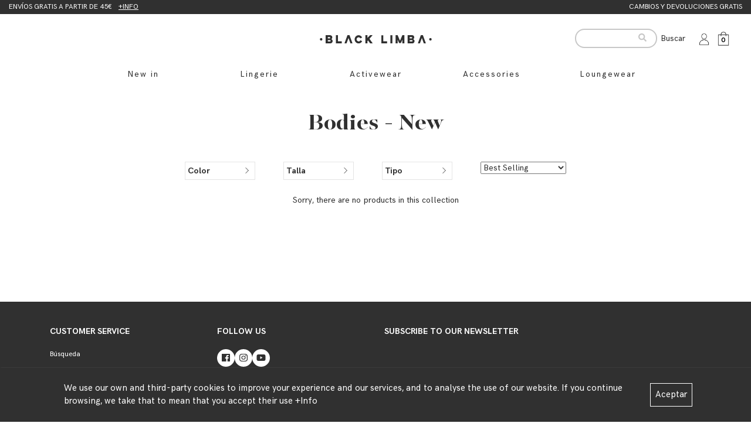

--- FILE ---
content_type: text/html; charset=utf-8
request_url: https://black-limba.co/collections/bodies-new
body_size: 28392
content:

<!doctype html>
<!--[if lt IE 7]><html class="no-js lt-ie9 lt-ie8 lt-ie7" lang="en"> <![endif]-->
<!--[if IE 7]><html class="no-js lt-ie9 lt-ie8" lang="en"> <![endif]-->
<!--[if IE 8]><html class="no-js lt-ie9" lang="en"> <![endif]-->
<!--[if IE 9 ]><html class="ie9 no-js"> <![endif]-->
<!--[if (gt IE 9)|!(IE)]><!--> <html class="no-js"> <!--<![endif]-->
<head>
<meta name="robots" content="noindex,nofollow" />

  






    <script async src="//black-limba.co/cdn/shop/t/8/assets/geolizr-lib.js?v=155435717503880666071593001857" type="text/javascript"></script>

<script>
    if(typeof Geolizr === "undefined") {
        var Geolizr = {};
        Geolizr.version = 20181108;
    }

    if(typeof Geolizr.events === "undefined") Geolizr.events = {};
    if(typeof Geolizr.geolizrEvents === "undefined") Geolizr.geolizrEvents = [];

    Geolizr.config = function(config) {
        Geolizr.currency_widget_enabled = config.currency_widget_enabled === "true" || false;
        Geolizr.shopCurrency = "EUR";
        Geolizr.moneyFormats = [];
        Geolizr.shopifyFormatMoneySet = false;
        Geolizr.observeElements = [];
    };

    /* Geolizr Provider Setter */
    Geolizr.presetService = false;
    Geolizr.activateIpInfo = function(accessKey) { Geolizr.presetService = { name: 'ipInfo', accessKey: accessKey }; };
    Geolizr.activateIpApiCo = function(accessKey) { Geolizr.presetService = { name: 'ipApiCo', accessKey: accessKey }; };
    Geolizr.activateDbIpProvider = function(accessKey) { Geolizr.presetService = { name: 'dbIpProvider', accessKey: accessKey }; };
    Geolizr.activateIpStackProvider = function(accessKey) { Geolizr.presetService = { name: 'ipStackProvider', accessKey: accessKey }; };
    Geolizr.activateGeolizrIPApiProvider = function(accessKey) { Geolizr.presetService = { name: 'geolizrIpApiProvider', accessKey: accessKey }; };

    /* Service Aliase */
    Geolizr.activateFreegeoip = Geolizr.activateIpStackProvider;

    Geolizr.addSystemEventListener = function(name, callback) {
        if (typeof Geolizr.realInit !== 'undefined') {
            Geolizr.realInit(function($) {
                callback({jquery: $});
            })
        } else {
            Geolizr.geolizrEvents.push(new CustomEvent(name));
            document.addEventListener(name, callback);
        }
    };

    Geolizr.addEventListener = function(name, callback) {
        if(typeof Geolizr.realAddEventListener === "undefined") {
            if (!Geolizr.events[name]) Geolizr.events[name] = [];
            Geolizr.events[name].push(callback);
        } else {
            Geolizr.realAddEventListener(name, callback);
        }
    };

    Geolizr.getGeoData = function(callback) {
        if(typeof Geolizr.realGetGeoData === "undefined") {
            Geolizr.addEventListener('geolizr.init', function() {
                Geolizr.getGeoData(callback);
            })
        } else {
            Geolizr.realGetGeoData(name, callback);
        }
    };

    Geolizr.init = function(callback) {
        if(typeof Geolizr.realInit === "undefined")
            Geolizr.addEventListener("geolizr.init", callback);
        else
            Geolizr.realInit(callback);
    };


    Geolizr.notification_widget_enabled = false;
    Geolizr.popup_widget_enabled = false;
    Geolizr.api_widget_enabled = false;
    Geolizr.currency_widget_enabled = false;

    if(Geolizr.popup_widget_enabled || Geolizr.notification_widget_enabled || Geolizr.currency_widget_enabled) {
        Geolizr.geolizrCssFile = "//black-limba.co/cdn/shop/t/8/assets/geolizr-lib.css?v=131976552225837042031593001856";
    }


    
        Geolizr.config({"currency_widget_enabled":"false"});
    

</script>
<style>
    #geolizr-notification{position:fixed!important;top:0!important;left:0!important;margin:0!important;padding:0!important;width:100%!important;height:auto!important;min-height:0!important;max-height:none!important;z-index:10000000!important}
    #geolizr-notification>#geolizr-notification-message-wrapper{text-align:center!important;width:100%!important;padding:10px!important;-webkit-box-shadow:10px 10px 5px 0 rgba(143,143,143,.35);-moz-box-shadow:10px 10px 5px 0 rgba(143,143,143,.35);box-shadow:10px 10px 5px 0 rgba(143,143,143,.35)}
    #geolizr-dismiss-notification{box-sizing:content-box;padding:5px!important;margin:0!important;position:absolute!important;right:8px!important;text-decoration:none!important;font-family:Arial,serif ! important;top:8px!important;height:15px!important;border-radius:15px;width:15px!important;line-height:16px;font-size:20px;font-weight:700;cursor:pointer;display:inline-block}
    .geolizr-popup-background{position:fixed;top:0;left:0;right:0;bottom:0;height:100%;width:100%;z-index:10000000!important}
    .geolizr-popup{position:fixed!important;width:560px!important;height:400px!important;z-index:10000001!important;border:1px solid grey}
    .geolizr-popup.gp-center{top:50%!important;left:50%!important;margin-top:-200px!important;margin-left:-280px!important}
    .geolizr-popup.gp-mobile{width:84%!important;height:84%!important;top:0!important;left:0!important;margin:8%}
    #geolizr-popup-content-iframe{width:100%!important;height:100%!important;border:0}
    .slideInDown { -webkit-animation-name: slideInDown; animation-name: slideInDown; -webkit-animation-duration: 1s; animation-duration: 1s; -webkit-animation-fill-mode: both; animation-fill-mode: both; }
    @-webkit-keyframes slideInDown { 0% { -webkit-transform: translateY(-100%); transform: translateY(-100%); visibility: visible;} 100% {-webkit-transform: translateY(0); transform: translateY(0); } }
    @keyframes slideInDown { 0% {-webkit-transform: translateY(-100%); transform: translateY(-100%);visibility: visible; } 100% { -webkit-transform: translateY(0); transform: translateY(0); } }
    .geolizr-currency-switch-wrapper.geolizr-absolute-auto{z-index:10000000;position:fixed}
    .geolizr-currency-switch-wrapper{z-index:10000000!important;height:20px;width:85px;position:relative}
    .geolizr-currency-switcher{padding:5px 10px;margin:0;width:62px;height:20px;border-radius:4px}
    .geolizr-currency-links{overflow:scroll;overflow-x:hidden;border-radius:4px;padding:5px 10px;margin:0;list-style:none;line-height:1.42857143;background-color:#fff;width:82px;max-height:200px;display:none}
    .geolizr-currency-switch-wrapper .geolizr-currency-links-up{bottom:30px;position:absolute}
    .geolizr-currency-switch-wrapper .geolizr-currency-links-down{top:30px;position:absolute}
    li.geolizr-currency-list-li{float:none!important;margin:0!important;padding:0 0 0 10px}
    .geolizr-currency-list-link{white-space:nowrap}
    .geolizr-currency-link i,.geolizr-currency-list-link i{width:16px!important;height:11px}
    [class^="famfamfam-flag"]{display:inline-block;width:16px;height:11px;line-height:11px}
    .geolizr-currency-switcher-value{width:42px;min-width:42px;max-width:42px;display:inline-block;text-align:left}
    .geolizr-currency-switcher-arrow-down,.geolizr-currency-switcher-arrow-up{content:"s";position:absolute;right:3px;top:0;width:16px;height:20px;margin:0}
    .geolizr-currency-switcher-arrow-up:after{content:"▴"}
    .geolizr-currency-switcher-arrow-down:after{content:"▾"}
    .geolizr-selectable-currency{width:42px;min-width:42px;max-width:42px;display:inline-block;text-align:left}
    .geolizr-shop-currency{width:42px;min-width:42px;max-width:42px;display:inline-block}
    .geolizr-currency-link li{padding:0;margin:0}
    #geolizr-notification-spanner{width:100%!important;line-height:4px!important;height:4px!important;min-height:4px!important;max-height:4px!important}
    .fadeIn{-webkit-animation-name:fadeIn;animation-name:fadeIn;-webkit-animation-duration:1s;animation-duration:1s;-webkit-animation-fill-mode:both;animation-fill-mode:both}
    @-webkit-keyframes fadeIn{0%{opacity:0}  100%{opacity:1} }
    @keyframes fadeIn{0%{opacity:0}100%{opacity:1}}
</style>



  <link rel="stylesheet" href="https://use.fontawesome.com/releases/v5.5.0/css/all.css" integrity="sha384-B4dIYHKNBt8Bc12p+WXckhzcICo0wtJAoU8YZTY5qE0Id1GSseTk6S+L3BlXeVIU" crossorigin="anonymous">
  <link rel="shortcut icon" href="//black-limba.co/cdn/shop/t/8/assets/fa.png?v=100197479098975588641593001819" type="image/png" />
  <link rel="shortcut icon" href="//black-limba.co/cdn/shop/t/8/assets/fa.ico?v=138790639917440526641593001818" type="image/x-icon" />


  <!-- Basic page needs ================================================== -->
  <meta charset="UTF-8">
  <meta http-equiv="X-UA-Compatible" content="IE=edge,chrome=1">
  
  <meta name="viewport" content="width=device-width, initial-scale=1, maximum-scale=1">
  
  <!-- metas ================================================== -->
    <title>Bodies - New</title><meta name="description" content="">

<meta property="og:type" content="website">
<meta property="og:title" content="Bodies - New">



  <meta property="og:url" content="https://black-limba.co/collections/bodies-new">
  <meta property="og:site_name" content="Black Limba Int">

  <!-- Helpers ================================================== -->
  
	<link rel="canonical" href="https://black-limba.co/collections/bodies-new">

<link type="bodies-new">

  <meta name="theme-color" content="#f45b4f">

  <!-- CSS ================================================== -->
  <!-- <link rel="stylesheet" href="https://cdnjs.cloudflare.com/ajax/libs/twitter-bootstrap/3.3.7/css/bootstrap.min.css" /> -->
  <style>
    /*!
    * Bootstrap v3.3.7 (http://getbootstrap.com)
    * Copyright 2011-2018 Twitter, Inc.
    * Licensed under MIT (https://github.com/twbs/bootstrap/blob/master/LICENSE)
    */

    /*!
    * Generated using the Bootstrap Customizer (https://getbootstrap.com/docs/3.3/customize/?id=6556e353831090d0aa2f62ddae45eaef)
    * Config saved to config.json and https://gist.github.com/6556e353831090d0aa2f62ddae45eaef
    *//*!
    * Bootstrap v3.3.7 (http://getbootstrap.com)
    * Copyright 2011-2016 Twitter, Inc.
    * Licensed under MIT (https://github.com/twbs/bootstrap/blob/master/LICENSE)
    *//*! normalize.css v3.0.3 | MIT License | github.com/necolas/normalize.css */html{font-family:sans-serif;-ms-text-size-adjust:100%;-webkit-text-size-adjust:100%}body{margin:0}article,aside,details,figcaption,figure,footer,header,hgroup,main,menu,nav,section,summary{display:block}audio,canvas,progress,video{display:inline-block;vertical-align:baseline}audio:not([controls]){display:none;height:0}[hidden],template{display:none}a{background-color:transparent}a:active,a:hover{outline:0}abbr[title]{border-bottom:1px dotted}b,strong{font-weight:bold}dfn{font-style:italic}h1{font-size:2em;margin:0.67em 0}mark{background:#ff0;color:#000}small{font-size:80%}sub,sup{font-size:75%;line-height:0;position:relative;vertical-align:baseline}sup{top:-0.5em}sub{bottom:-0.25em}img{border:0}svg:not(:root){overflow:hidden}figure{margin:1em 40px}hr{-webkit-box-sizing:content-box;-moz-box-sizing:content-box;box-sizing:content-box;height:0}pre{overflow:auto}code,kbd,pre,samp{font-family:monospace, monospace;font-size:1em}button,input,optgroup,select,textarea{color:inherit;font:inherit;margin:0}button{overflow:visible}button,select{text-transform:none}button,html input[type="button"],input[type="reset"],input[type="submit"]{-webkit-appearance:button;cursor:pointer}button[disabled],html input[disabled]{cursor:default}button::-moz-focus-inner,input::-moz-focus-inner{border:0;padding:0}input{line-height:normal}input[type="checkbox"],input[type="radio"]{-webkit-box-sizing:border-box;-moz-box-sizing:border-box;box-sizing:border-box;padding:0}input[type="number"]::-webkit-inner-spin-button,input[type="number"]::-webkit-outer-spin-button{height:auto}input[type="search"]{-webkit-appearance:textfield;-webkit-box-sizing:content-box;-moz-box-sizing:content-box;box-sizing:content-box}input[type="search"]::-webkit-search-cancel-button,input[type="search"]::-webkit-search-decoration{-webkit-appearance:none}fieldset{border:1px solid #c0c0c0;margin:0 2px;padding:0.35em 0.625em 0.75em}legend{border:0;padding:0}textarea{overflow:auto}optgroup{font-weight:bold}table{border-collapse:collapse;border-spacing:0}td,th{padding:0}*{-webkit-box-sizing:border-box;-moz-box-sizing:border-box;box-sizing:border-box}*:before,*:after{-webkit-box-sizing:border-box;-moz-box-sizing:border-box;box-sizing:border-box}html{font-size:10px;-webkit-tap-highlight-color:rgba(0,0,0,0)}body{font-family:"Helvetica Neue",Helvetica,Arial,sans-serif;font-size:14px;line-height:1.42857143;color:#333;background-color:#fff}input,button,select,textarea{font-family:inherit;font-size:inherit;line-height:inherit}a{color:#428bca;text-decoration:none}a:hover,a:focus{color:#2a6496;text-decoration:underline}a:focus{outline:5px auto -webkit-focus-ring-color;outline-offset:-2px}figure{margin:0}img{vertical-align:middle}.img-responsive{display:block;max-width:100%;height:auto}.img-rounded{border-radius:6px}.img-thumbnail{padding:4px;line-height:1.42857143;background-color:#fff;border:1px solid #ddd;border-radius:4px;-webkit-transition:all .2s ease-in-out;-o-transition:all .2s ease-in-out;transition:all .2s ease-in-out;display:inline-block;max-width:100%;height:auto}.img-circle{border-radius:50%}hr{margin-top:20px;margin-bottom:20px;border:0;border-top:1px solid #eee}.sr-only{position:absolute;width:1px;height:1px;margin:-1px;padding:0;overflow:hidden;clip:rect(0, 0, 0, 0);border:0}.sr-only-focusable:active,.sr-only-focusable:focus{position:static;width:auto;height:auto;margin:0;overflow:visible;clip:auto}[role="button"]{cursor:pointer}.container{margin-right:auto;margin-left:auto;padding-left:15px;padding-right:15px}@media (min-width:768px){.container{width:750px}}@media (min-width:992px){.container{width:970px}}@media (min-width:1200px){.container{width:1170px}}.container-fluid{margin-right:auto;margin-left:auto;padding-left:15px;padding-right:15px}.row{margin-left:-15px;margin-right:-15px}.col-xs-1, .col-sm-1, .col-md-1, .col-lg-1, .col-xs-2, .col-sm-2, .col-md-2, .col-lg-2, .col-xs-3, .col-sm-3, .col-md-3, .col-lg-3, .col-xs-4, .col-sm-4, .col-md-4, .col-lg-4, .col-xs-5, .col-sm-5, .col-md-5, .col-lg-5, .col-xs-6, .col-sm-6, .col-md-6, .col-lg-6, .col-xs-7, .col-sm-7, .col-md-7, .col-lg-7, .col-xs-8, .col-sm-8, .col-md-8, .col-lg-8, .col-xs-9, .col-sm-9, .col-md-9, .col-lg-9, .col-xs-10, .col-sm-10, .col-md-10, .col-lg-10, .col-xs-11, .col-sm-11, .col-md-11, .col-lg-11, .col-xs-12, .col-sm-12, .col-md-12, .col-lg-12{position:relative;min-height:1px;padding-left:15px;padding-right:15px}.col-xs-1, .col-xs-2, .col-xs-3, .col-xs-4, .col-xs-5, .col-xs-6, .col-xs-7, .col-xs-8, .col-xs-9, .col-xs-10, .col-xs-11, .col-xs-12{float:left}.col-xs-12{width:100%}.col-xs-11{width:91.66666667%}.col-xs-10{width:83.33333333%}.col-xs-9{width:75%}.col-xs-8{width:66.66666667%}.col-xs-7{width:58.33333333%}.col-xs-6{width:50%}.col-xs-5{width:41.66666667%}.col-xs-4{width:33.33333333%}.col-xs-3{width:25%}.col-xs-2{width:16.66666667%}.col-xs-1{width:8.33333333%}.col-xs-pull-12{right:100%}.col-xs-pull-11{right:91.66666667%}.col-xs-pull-10{right:83.33333333%}.col-xs-pull-9{right:75%}.col-xs-pull-8{right:66.66666667%}.col-xs-pull-7{right:58.33333333%}.col-xs-pull-6{right:50%}.col-xs-pull-5{right:41.66666667%}.col-xs-pull-4{right:33.33333333%}.col-xs-pull-3{right:25%}.col-xs-pull-2{right:16.66666667%}.col-xs-pull-1{right:8.33333333%}.col-xs-pull-0{right:auto}.col-xs-push-12{left:100%}.col-xs-push-11{left:91.66666667%}.col-xs-push-10{left:83.33333333%}.col-xs-push-9{left:75%}.col-xs-push-8{left:66.66666667%}.col-xs-push-7{left:58.33333333%}.col-xs-push-6{left:50%}.col-xs-push-5{left:41.66666667%}.col-xs-push-4{left:33.33333333%}.col-xs-push-3{left:25%}.col-xs-push-2{left:16.66666667%}.col-xs-push-1{left:8.33333333%}.col-xs-push-0{left:auto}.col-xs-offset-12{margin-left:100%}.col-xs-offset-11{margin-left:91.66666667%}.col-xs-offset-10{margin-left:83.33333333%}.col-xs-offset-9{margin-left:75%}.col-xs-offset-8{margin-left:66.66666667%}.col-xs-offset-7{margin-left:58.33333333%}.col-xs-offset-6{margin-left:50%}.col-xs-offset-5{margin-left:41.66666667%}.col-xs-offset-4{margin-left:33.33333333%}.col-xs-offset-3{margin-left:25%}.col-xs-offset-2{margin-left:16.66666667%}.col-xs-offset-1{margin-left:8.33333333%}.col-xs-offset-0{margin-left:0}@media (min-width:768px){.col-sm-1, .col-sm-2, .col-sm-3, .col-sm-4, .col-sm-5, .col-sm-6, .col-sm-7, .col-sm-8, .col-sm-9, .col-sm-10, .col-sm-11, .col-sm-12{float:left}.col-sm-12{width:100%}.col-sm-11{width:91.66666667%}.col-sm-10{width:83.33333333%}.col-sm-9{width:75%}.col-sm-8{width:66.66666667%}.col-sm-7{width:58.33333333%}.col-sm-6{width:50%}.col-sm-5{width:41.66666667%}.col-sm-4{width:33.33333333%}.col-sm-3{width:25%}.col-sm-2{width:16.66666667%}.col-sm-1{width:8.33333333%}.col-sm-pull-12{right:100%}.col-sm-pull-11{right:91.66666667%}.col-sm-pull-10{right:83.33333333%}.col-sm-pull-9{right:75%}.col-sm-pull-8{right:66.66666667%}.col-sm-pull-7{right:58.33333333%}.col-sm-pull-6{right:50%}.col-sm-pull-5{right:41.66666667%}.col-sm-pull-4{right:33.33333333%}.col-sm-pull-3{right:25%}.col-sm-pull-2{right:16.66666667%}.col-sm-pull-1{right:8.33333333%}.col-sm-pull-0{right:auto}.col-sm-push-12{left:100%}.col-sm-push-11{left:91.66666667%}.col-sm-push-10{left:83.33333333%}.col-sm-push-9{left:75%}.col-sm-push-8{left:66.66666667%}.col-sm-push-7{left:58.33333333%}.col-sm-push-6{left:50%}.col-sm-push-5{left:41.66666667%}.col-sm-push-4{left:33.33333333%}.col-sm-push-3{left:25%}.col-sm-push-2{left:16.66666667%}.col-sm-push-1{left:8.33333333%}.col-sm-push-0{left:auto}.col-sm-offset-12{margin-left:100%}.col-sm-offset-11{margin-left:91.66666667%}.col-sm-offset-10{margin-left:83.33333333%}.col-sm-offset-9{margin-left:75%}.col-sm-offset-8{margin-left:66.66666667%}.col-sm-offset-7{margin-left:58.33333333%}.col-sm-offset-6{margin-left:50%}.col-sm-offset-5{margin-left:41.66666667%}.col-sm-offset-4{margin-left:33.33333333%}.col-sm-offset-3{margin-left:25%}.col-sm-offset-2{margin-left:16.66666667%}.col-sm-offset-1{margin-left:8.33333333%}.col-sm-offset-0{margin-left:0}}@media (min-width:992px){.col-md-1, .col-md-2, .col-md-3, .col-md-4, .col-md-5, .col-md-6, .col-md-7, .col-md-8, .col-md-9, .col-md-10, .col-md-11, .col-md-12{float:left}.col-md-12{width:100%}.col-md-11{width:91.66666667%}.col-md-10{width:83.33333333%}.col-md-9{width:75%}.col-md-8{width:66.66666667%}.col-md-7{width:58.33333333%}.col-md-6{width:50%}.col-md-5{width:41.66666667%}.col-md-4{width:33.33333333%}.col-md-3{width:25%}.col-md-2{width:16.66666667%}.col-md-1{width:8.33333333%}.col-md-pull-12{right:100%}.col-md-pull-11{right:91.66666667%}.col-md-pull-10{right:83.33333333%}.col-md-pull-9{right:75%}.col-md-pull-8{right:66.66666667%}.col-md-pull-7{right:58.33333333%}.col-md-pull-6{right:50%}.col-md-pull-5{right:41.66666667%}.col-md-pull-4{right:33.33333333%}.col-md-pull-3{right:25%}.col-md-pull-2{right:16.66666667%}.col-md-pull-1{right:8.33333333%}.col-md-pull-0{right:auto}.col-md-push-12{left:100%}.col-md-push-11{left:91.66666667%}.col-md-push-10{left:83.33333333%}.col-md-push-9{left:75%}.col-md-push-8{left:66.66666667%}.col-md-push-7{left:58.33333333%}.col-md-push-6{left:50%}.col-md-push-5{left:41.66666667%}.col-md-push-4{left:33.33333333%}.col-md-push-3{left:25%}.col-md-push-2{left:16.66666667%}.col-md-push-1{left:8.33333333%}.col-md-push-0{left:auto}.col-md-offset-12{margin-left:100%}.col-md-offset-11{margin-left:91.66666667%}.col-md-offset-10{margin-left:83.33333333%}.col-md-offset-9{margin-left:75%}.col-md-offset-8{margin-left:66.66666667%}.col-md-offset-7{margin-left:58.33333333%}.col-md-offset-6{margin-left:50%}.col-md-offset-5{margin-left:41.66666667%}.col-md-offset-4{margin-left:33.33333333%}.col-md-offset-3{margin-left:25%}.col-md-offset-2{margin-left:16.66666667%}.col-md-offset-1{margin-left:8.33333333%}.col-md-offset-0{margin-left:0}}@media (min-width:1200px){.col-lg-1, .col-lg-2, .col-lg-3, .col-lg-4, .col-lg-5, .col-lg-6, .col-lg-7, .col-lg-8, .col-lg-9, .col-lg-10, .col-lg-11, .col-lg-12{float:left}.col-lg-12{width:100%}.col-lg-11{width:91.66666667%}.col-lg-10{width:83.33333333%}.col-lg-9{width:75%}.col-lg-8{width:66.66666667%}.col-lg-7{width:58.33333333%}.col-lg-6{width:50%}.col-lg-5{width:41.66666667%}.col-lg-4{width:33.33333333%}.col-lg-3{width:25%}.col-lg-2{width:16.66666667%}.col-lg-1{width:8.33333333%}.col-lg-pull-12{right:100%}.col-lg-pull-11{right:91.66666667%}.col-lg-pull-10{right:83.33333333%}.col-lg-pull-9{right:75%}.col-lg-pull-8{right:66.66666667%}.col-lg-pull-7{right:58.33333333%}.col-lg-pull-6{right:50%}.col-lg-pull-5{right:41.66666667%}.col-lg-pull-4{right:33.33333333%}.col-lg-pull-3{right:25%}.col-lg-pull-2{right:16.66666667%}.col-lg-pull-1{right:8.33333333%}.col-lg-pull-0{right:auto}.col-lg-push-12{left:100%}.col-lg-push-11{left:91.66666667%}.col-lg-push-10{left:83.33333333%}.col-lg-push-9{left:75%}.col-lg-push-8{left:66.66666667%}.col-lg-push-7{left:58.33333333%}.col-lg-push-6{left:50%}.col-lg-push-5{left:41.66666667%}.col-lg-push-4{left:33.33333333%}.col-lg-push-3{left:25%}.col-lg-push-2{left:16.66666667%}.col-lg-push-1{left:8.33333333%}.col-lg-push-0{left:auto}.col-lg-offset-12{margin-left:100%}.col-lg-offset-11{margin-left:91.66666667%}.col-lg-offset-10{margin-left:83.33333333%}.col-lg-offset-9{margin-left:75%}.col-lg-offset-8{margin-left:66.66666667%}.col-lg-offset-7{margin-left:58.33333333%}.col-lg-offset-6{margin-left:50%}.col-lg-offset-5{margin-left:41.66666667%}.col-lg-offset-4{margin-left:33.33333333%}.col-lg-offset-3{margin-left:25%}.col-lg-offset-2{margin-left:16.66666667%}.col-lg-offset-1{margin-left:8.33333333%}.col-lg-offset-0{margin-left:0}}.clearfix:before,.clearfix:after,.container:before,.container:after,.container-fluid:before,.container-fluid:after,.row:before,.row:after{content:" ";display:table}.clearfix:after,.container:after,.container-fluid:after,.row:after{clear:both}.center-block{display:block;margin-left:auto;margin-right:auto}.pull-right{float:right !important}.pull-left{float:left !important}.hide{display:none !important}.show{display:block !important}.invisible{visibility:hidden}.text-hide{font:0/0 a;color:transparent;text-shadow:none;background-color:transparent;border:0}.hidden{display:none !important}.affix{position:fixed}@-ms-viewport{width:device-width}.visible-xs,.visible-sm,.visible-md,.visible-lg{display:none !important}.visible-xs-block,.visible-xs-inline,.visible-xs-inline-block,.visible-sm-block,.visible-sm-inline,.visible-sm-inline-block,.visible-md-block,.visible-md-inline,.visible-md-inline-block,.visible-lg-block,.visible-lg-inline,.visible-lg-inline-block{display:none !important}@media (max-width:767px){.visible-xs{display:block !important}table.visible-xs{display:table !important}tr.visible-xs{display:table-row !important}th.visible-xs,td.visible-xs{display:table-cell !important}}@media (max-width:767px){.visible-xs-block{display:block !important}}@media (max-width:767px){.visible-xs-inline{display:inline !important}}@media (max-width:767px){.visible-xs-inline-block{display:inline-block !important}}@media (min-width:768px) and (max-width:991px){.visible-sm{display:block !important}table.visible-sm{display:table !important}tr.visible-sm{display:table-row !important}th.visible-sm,td.visible-sm{display:table-cell !important}}@media (min-width:768px) and (max-width:991px){.visible-sm-block{display:block !important}}@media (min-width:768px) and (max-width:991px){.visible-sm-inline{display:inline !important}}@media (min-width:768px) and (max-width:991px){.visible-sm-inline-block{display:inline-block !important}}@media (min-width:992px) and (max-width:1199px){.visible-md{display:block !important}table.visible-md{display:table !important}tr.visible-md{display:table-row !important}th.visible-md,td.visible-md{display:table-cell !important}}@media (min-width:992px) and (max-width:1199px){.visible-md-block{display:block !important}}@media (min-width:992px) and (max-width:1199px){.visible-md-inline{display:inline !important}}@media (min-width:992px) and (max-width:1199px){.visible-md-inline-block{display:inline-block !important}}@media (min-width:1200px){.visible-lg{display:block !important}table.visible-lg{display:table !important}tr.visible-lg{display:table-row !important}th.visible-lg,td.visible-lg{display:table-cell !important}}@media (min-width:1200px){.visible-lg-block{display:block !important}}@media (min-width:1200px){.visible-lg-inline{display:inline !important}}@media (min-width:1200px){.visible-lg-inline-block{display:inline-block !important}}@media (max-width:767px){.hidden-xs{display:none !important}}@media (min-width:768px) and (max-width:991px){.hidden-sm{display:none !important}}@media (min-width:992px) and (max-width:1199px){.hidden-md{display:none !important}}@media (min-width:1200px){.hidden-lg{display:none !important}}.visible-print{display:none !important}@media print{.visible-print{display:block !important}table.visible-print{display:table !important}tr.visible-print{display:table-row !important}th.visible-print,td.visible-print{display:table-cell !important}}.visible-print-block{display:none !important}@media print{.visible-print-block{display:block !important}}.visible-print-inline{display:none !important}@media print{.visible-print-inline{display:inline !important}}.visible-print-inline-block{display:none !important}@media print{.visible-print-inline-block{display:inline-block !important}}@media print{.hidden-print{display:none !important}}
  </style>

  <link href="//black-limba.co/cdn/shop/t/8/assets/css_main.css?v=134647875729276636681674765587" rel="stylesheet" type="text/css" media="all" />
  <script src="https://ajax.googleapis.com/ajax/libs/jquery/2.2.4/jquery.min.js" type="text/javascript"></script>

<!-- Header hook for plugins ================================================== -->
  <script>window.performance && window.performance.mark && window.performance.mark('shopify.content_for_header.start');</script><meta id="shopify-digital-wallet" name="shopify-digital-wallet" content="/7310573668/digital_wallets/dialog">
<meta name="shopify-checkout-api-token" content="d9a371bbefd962d8cfc342c2096b6f1b">
<meta id="in-context-paypal-metadata" data-shop-id="7310573668" data-venmo-supported="false" data-environment="production" data-locale="en_US" data-paypal-v4="true" data-currency="EUR">
<link rel="alternate" type="application/atom+xml" title="Feed" href="/collections/bodies-new.atom" />
<link rel="alternate" type="application/json+oembed" href="https://black-limba.co/collections/bodies-new.oembed">
<script async="async" src="/checkouts/internal/preloads.js?locale=en-ES"></script>
<link rel="preconnect" href="https://shop.app" crossorigin="anonymous">
<script async="async" src="https://shop.app/checkouts/internal/preloads.js?locale=en-ES&shop_id=7310573668" crossorigin="anonymous"></script>
<script id="apple-pay-shop-capabilities" type="application/json">{"shopId":7310573668,"countryCode":"ES","currencyCode":"EUR","merchantCapabilities":["supports3DS"],"merchantId":"gid:\/\/shopify\/Shop\/7310573668","merchantName":"Black Limba Int","requiredBillingContactFields":["postalAddress","email","phone"],"requiredShippingContactFields":["postalAddress","email","phone"],"shippingType":"shipping","supportedNetworks":["visa","maestro","masterCard","amex"],"total":{"type":"pending","label":"Black Limba Int","amount":"1.00"},"shopifyPaymentsEnabled":true,"supportsSubscriptions":true}</script>
<script id="shopify-features" type="application/json">{"accessToken":"d9a371bbefd962d8cfc342c2096b6f1b","betas":["rich-media-storefront-analytics"],"domain":"black-limba.co","predictiveSearch":true,"shopId":7310573668,"locale":"en"}</script>
<script>var Shopify = Shopify || {};
Shopify.shop = "black-limba-int.myshopify.com";
Shopify.locale = "en";
Shopify.currency = {"active":"EUR","rate":"1.0"};
Shopify.country = "ES";
Shopify.theme = {"name":"Theme export  www-blacklimba-com-blacklimba-sho...","id":102923927715,"schema_name":null,"schema_version":null,"theme_store_id":null,"role":"main"};
Shopify.theme.handle = "null";
Shopify.theme.style = {"id":null,"handle":null};
Shopify.cdnHost = "black-limba.co/cdn";
Shopify.routes = Shopify.routes || {};
Shopify.routes.root = "/";</script>
<script type="module">!function(o){(o.Shopify=o.Shopify||{}).modules=!0}(window);</script>
<script>!function(o){function n(){var o=[];function n(){o.push(Array.prototype.slice.apply(arguments))}return n.q=o,n}var t=o.Shopify=o.Shopify||{};t.loadFeatures=n(),t.autoloadFeatures=n()}(window);</script>
<script>
  window.ShopifyPay = window.ShopifyPay || {};
  window.ShopifyPay.apiHost = "shop.app\/pay";
  window.ShopifyPay.redirectState = null;
</script>
<script id="shop-js-analytics" type="application/json">{"pageType":"collection"}</script>
<script defer="defer" async type="module" src="//black-limba.co/cdn/shopifycloud/shop-js/modules/v2/client.init-shop-cart-sync_BdyHc3Nr.en.esm.js"></script>
<script defer="defer" async type="module" src="//black-limba.co/cdn/shopifycloud/shop-js/modules/v2/chunk.common_Daul8nwZ.esm.js"></script>
<script type="module">
  await import("//black-limba.co/cdn/shopifycloud/shop-js/modules/v2/client.init-shop-cart-sync_BdyHc3Nr.en.esm.js");
await import("//black-limba.co/cdn/shopifycloud/shop-js/modules/v2/chunk.common_Daul8nwZ.esm.js");

  window.Shopify.SignInWithShop?.initShopCartSync?.({"fedCMEnabled":true,"windoidEnabled":true});

</script>
<script>
  window.Shopify = window.Shopify || {};
  if (!window.Shopify.featureAssets) window.Shopify.featureAssets = {};
  window.Shopify.featureAssets['shop-js'] = {"shop-cart-sync":["modules/v2/client.shop-cart-sync_QYOiDySF.en.esm.js","modules/v2/chunk.common_Daul8nwZ.esm.js"],"init-fed-cm":["modules/v2/client.init-fed-cm_DchLp9rc.en.esm.js","modules/v2/chunk.common_Daul8nwZ.esm.js"],"shop-button":["modules/v2/client.shop-button_OV7bAJc5.en.esm.js","modules/v2/chunk.common_Daul8nwZ.esm.js"],"init-windoid":["modules/v2/client.init-windoid_DwxFKQ8e.en.esm.js","modules/v2/chunk.common_Daul8nwZ.esm.js"],"shop-cash-offers":["modules/v2/client.shop-cash-offers_DWtL6Bq3.en.esm.js","modules/v2/chunk.common_Daul8nwZ.esm.js","modules/v2/chunk.modal_CQq8HTM6.esm.js"],"shop-toast-manager":["modules/v2/client.shop-toast-manager_CX9r1SjA.en.esm.js","modules/v2/chunk.common_Daul8nwZ.esm.js"],"init-shop-email-lookup-coordinator":["modules/v2/client.init-shop-email-lookup-coordinator_UhKnw74l.en.esm.js","modules/v2/chunk.common_Daul8nwZ.esm.js"],"pay-button":["modules/v2/client.pay-button_DzxNnLDY.en.esm.js","modules/v2/chunk.common_Daul8nwZ.esm.js"],"avatar":["modules/v2/client.avatar_BTnouDA3.en.esm.js"],"init-shop-cart-sync":["modules/v2/client.init-shop-cart-sync_BdyHc3Nr.en.esm.js","modules/v2/chunk.common_Daul8nwZ.esm.js"],"shop-login-button":["modules/v2/client.shop-login-button_D8B466_1.en.esm.js","modules/v2/chunk.common_Daul8nwZ.esm.js","modules/v2/chunk.modal_CQq8HTM6.esm.js"],"init-customer-accounts-sign-up":["modules/v2/client.init-customer-accounts-sign-up_C8fpPm4i.en.esm.js","modules/v2/client.shop-login-button_D8B466_1.en.esm.js","modules/v2/chunk.common_Daul8nwZ.esm.js","modules/v2/chunk.modal_CQq8HTM6.esm.js"],"init-shop-for-new-customer-accounts":["modules/v2/client.init-shop-for-new-customer-accounts_CVTO0Ztu.en.esm.js","modules/v2/client.shop-login-button_D8B466_1.en.esm.js","modules/v2/chunk.common_Daul8nwZ.esm.js","modules/v2/chunk.modal_CQq8HTM6.esm.js"],"init-customer-accounts":["modules/v2/client.init-customer-accounts_dRgKMfrE.en.esm.js","modules/v2/client.shop-login-button_D8B466_1.en.esm.js","modules/v2/chunk.common_Daul8nwZ.esm.js","modules/v2/chunk.modal_CQq8HTM6.esm.js"],"shop-follow-button":["modules/v2/client.shop-follow-button_CkZpjEct.en.esm.js","modules/v2/chunk.common_Daul8nwZ.esm.js","modules/v2/chunk.modal_CQq8HTM6.esm.js"],"lead-capture":["modules/v2/client.lead-capture_BntHBhfp.en.esm.js","modules/v2/chunk.common_Daul8nwZ.esm.js","modules/v2/chunk.modal_CQq8HTM6.esm.js"],"checkout-modal":["modules/v2/client.checkout-modal_CfxcYbTm.en.esm.js","modules/v2/chunk.common_Daul8nwZ.esm.js","modules/v2/chunk.modal_CQq8HTM6.esm.js"],"shop-login":["modules/v2/client.shop-login_Da4GZ2H6.en.esm.js","modules/v2/chunk.common_Daul8nwZ.esm.js","modules/v2/chunk.modal_CQq8HTM6.esm.js"],"payment-terms":["modules/v2/client.payment-terms_MV4M3zvL.en.esm.js","modules/v2/chunk.common_Daul8nwZ.esm.js","modules/v2/chunk.modal_CQq8HTM6.esm.js"]};
</script>
<script>(function() {
  var isLoaded = false;
  function asyncLoad() {
    if (isLoaded) return;
    isLoaded = true;
    var urls = ["https:\/\/cdn.weglot.com\/weglot_script_tag.js?shop=black-limba-int.myshopify.com"];
    for (var i = 0; i < urls.length; i++) {
      var s = document.createElement('script');
      s.type = 'text/javascript';
      s.async = true;
      s.src = urls[i];
      var x = document.getElementsByTagName('script')[0];
      x.parentNode.insertBefore(s, x);
    }
  };
  if(window.attachEvent) {
    window.attachEvent('onload', asyncLoad);
  } else {
    window.addEventListener('load', asyncLoad, false);
  }
})();</script>
<script id="__st">var __st={"a":7310573668,"offset":3600,"reqid":"8793299d-18bc-432f-8cc3-b920f1299460-1769023445","pageurl":"black-limba.co\/collections\/bodies-new","u":"198dd5abd7cd","p":"collection","rtyp":"collection","rid":119879139428};</script>
<script>window.ShopifyPaypalV4VisibilityTracking = true;</script>
<script id="captcha-bootstrap">!function(){'use strict';const t='contact',e='account',n='new_comment',o=[[t,t],['blogs',n],['comments',n],[t,'customer']],c=[[e,'customer_login'],[e,'guest_login'],[e,'recover_customer_password'],[e,'create_customer']],r=t=>t.map((([t,e])=>`form[action*='/${t}']:not([data-nocaptcha='true']) input[name='form_type'][value='${e}']`)).join(','),a=t=>()=>t?[...document.querySelectorAll(t)].map((t=>t.form)):[];function s(){const t=[...o],e=r(t);return a(e)}const i='password',u='form_key',d=['recaptcha-v3-token','g-recaptcha-response','h-captcha-response',i],f=()=>{try{return window.sessionStorage}catch{return}},m='__shopify_v',_=t=>t.elements[u];function p(t,e,n=!1){try{const o=window.sessionStorage,c=JSON.parse(o.getItem(e)),{data:r}=function(t){const{data:e,action:n}=t;return t[m]||n?{data:e,action:n}:{data:t,action:n}}(c);for(const[e,n]of Object.entries(r))t.elements[e]&&(t.elements[e].value=n);n&&o.removeItem(e)}catch(o){console.error('form repopulation failed',{error:o})}}const l='form_type',E='cptcha';function T(t){t.dataset[E]=!0}const w=window,h=w.document,L='Shopify',v='ce_forms',y='captcha';let A=!1;((t,e)=>{const n=(g='f06e6c50-85a8-45c8-87d0-21a2b65856fe',I='https://cdn.shopify.com/shopifycloud/storefront-forms-hcaptcha/ce_storefront_forms_captcha_hcaptcha.v1.5.2.iife.js',D={infoText:'Protected by hCaptcha',privacyText:'Privacy',termsText:'Terms'},(t,e,n)=>{const o=w[L][v],c=o.bindForm;if(c)return c(t,g,e,D).then(n);var r;o.q.push([[t,g,e,D],n]),r=I,A||(h.body.append(Object.assign(h.createElement('script'),{id:'captcha-provider',async:!0,src:r})),A=!0)});var g,I,D;w[L]=w[L]||{},w[L][v]=w[L][v]||{},w[L][v].q=[],w[L][y]=w[L][y]||{},w[L][y].protect=function(t,e){n(t,void 0,e),T(t)},Object.freeze(w[L][y]),function(t,e,n,w,h,L){const[v,y,A,g]=function(t,e,n){const i=e?o:[],u=t?c:[],d=[...i,...u],f=r(d),m=r(i),_=r(d.filter((([t,e])=>n.includes(e))));return[a(f),a(m),a(_),s()]}(w,h,L),I=t=>{const e=t.target;return e instanceof HTMLFormElement?e:e&&e.form},D=t=>v().includes(t);t.addEventListener('submit',(t=>{const e=I(t);if(!e)return;const n=D(e)&&!e.dataset.hcaptchaBound&&!e.dataset.recaptchaBound,o=_(e),c=g().includes(e)&&(!o||!o.value);(n||c)&&t.preventDefault(),c&&!n&&(function(t){try{if(!f())return;!function(t){const e=f();if(!e)return;const n=_(t);if(!n)return;const o=n.value;o&&e.removeItem(o)}(t);const e=Array.from(Array(32),(()=>Math.random().toString(36)[2])).join('');!function(t,e){_(t)||t.append(Object.assign(document.createElement('input'),{type:'hidden',name:u})),t.elements[u].value=e}(t,e),function(t,e){const n=f();if(!n)return;const o=[...t.querySelectorAll(`input[type='${i}']`)].map((({name:t})=>t)),c=[...d,...o],r={};for(const[a,s]of new FormData(t).entries())c.includes(a)||(r[a]=s);n.setItem(e,JSON.stringify({[m]:1,action:t.action,data:r}))}(t,e)}catch(e){console.error('failed to persist form',e)}}(e),e.submit())}));const S=(t,e)=>{t&&!t.dataset[E]&&(n(t,e.some((e=>e===t))),T(t))};for(const o of['focusin','change'])t.addEventListener(o,(t=>{const e=I(t);D(e)&&S(e,y())}));const B=e.get('form_key'),M=e.get(l),P=B&&M;t.addEventListener('DOMContentLoaded',(()=>{const t=y();if(P)for(const e of t)e.elements[l].value===M&&p(e,B);[...new Set([...A(),...v().filter((t=>'true'===t.dataset.shopifyCaptcha))])].forEach((e=>S(e,t)))}))}(h,new URLSearchParams(w.location.search),n,t,e,['guest_login'])})(!0,!0)}();</script>
<script integrity="sha256-4kQ18oKyAcykRKYeNunJcIwy7WH5gtpwJnB7kiuLZ1E=" data-source-attribution="shopify.loadfeatures" defer="defer" src="//black-limba.co/cdn/shopifycloud/storefront/assets/storefront/load_feature-a0a9edcb.js" crossorigin="anonymous"></script>
<script crossorigin="anonymous" defer="defer" src="//black-limba.co/cdn/shopifycloud/storefront/assets/shopify_pay/storefront-65b4c6d7.js?v=20250812"></script>
<script data-source-attribution="shopify.dynamic_checkout.dynamic.init">var Shopify=Shopify||{};Shopify.PaymentButton=Shopify.PaymentButton||{isStorefrontPortableWallets:!0,init:function(){window.Shopify.PaymentButton.init=function(){};var t=document.createElement("script");t.src="https://black-limba.co/cdn/shopifycloud/portable-wallets/latest/portable-wallets.en.js",t.type="module",document.head.appendChild(t)}};
</script>
<script data-source-attribution="shopify.dynamic_checkout.buyer_consent">
  function portableWalletsHideBuyerConsent(e){var t=document.getElementById("shopify-buyer-consent"),n=document.getElementById("shopify-subscription-policy-button");t&&n&&(t.classList.add("hidden"),t.setAttribute("aria-hidden","true"),n.removeEventListener("click",e))}function portableWalletsShowBuyerConsent(e){var t=document.getElementById("shopify-buyer-consent"),n=document.getElementById("shopify-subscription-policy-button");t&&n&&(t.classList.remove("hidden"),t.removeAttribute("aria-hidden"),n.addEventListener("click",e))}window.Shopify?.PaymentButton&&(window.Shopify.PaymentButton.hideBuyerConsent=portableWalletsHideBuyerConsent,window.Shopify.PaymentButton.showBuyerConsent=portableWalletsShowBuyerConsent);
</script>
<script data-source-attribution="shopify.dynamic_checkout.cart.bootstrap">document.addEventListener("DOMContentLoaded",(function(){function t(){return document.querySelector("shopify-accelerated-checkout-cart, shopify-accelerated-checkout")}if(t())Shopify.PaymentButton.init();else{new MutationObserver((function(e,n){t()&&(Shopify.PaymentButton.init(),n.disconnect())})).observe(document.body,{childList:!0,subtree:!0})}}));
</script>
<link id="shopify-accelerated-checkout-styles" rel="stylesheet" media="screen" href="https://black-limba.co/cdn/shopifycloud/portable-wallets/latest/accelerated-checkout-backwards-compat.css" crossorigin="anonymous">
<style id="shopify-accelerated-checkout-cart">
        #shopify-buyer-consent {
  margin-top: 1em;
  display: inline-block;
  width: 100%;
}

#shopify-buyer-consent.hidden {
  display: none;
}

#shopify-subscription-policy-button {
  background: none;
  border: none;
  padding: 0;
  text-decoration: underline;
  font-size: inherit;
  cursor: pointer;
}

#shopify-subscription-policy-button::before {
  box-shadow: none;
}

      </style>

<script>window.performance && window.performance.mark && window.performance.mark('shopify.content_for_header.end');</script>

  

<!--[if lt IE 9]>
<script src="//cdnjs.cloudflare.com/ajax/libs/html5shiv/3.7.2/html5shiv.min.js" type="text/javascript"></script>
<script src="//black-limba.co/cdn/shop/t/8/assets/respond.min.js?v=3472" type="text/javascript"></script>
<link href="//black-limba.co/cdn/shop/t/8/assets/respond-proxy.html" id="respond-proxy" rel="respond-proxy" />
<link href="//black-limba.co/search?q=579d7ff1a230890a40664b8ff534cffd" id="respond-redirect" rel="respond-redirect" />
<script src="//black-limba.co/search?q=579d7ff1a230890a40664b8ff534cffd" type="text/javascript"></script>
<![endif]-->



  <style>
  .drawer {
    position: fixed;
    top: 98px;
    background-color: white;
    z-index: 99999;
    right: 12px;
    max-height: 0px;
    height: 0%;
    width: 420px;
    overflow-x: hidden;
    opacity: 0;
    -webkit-transition: all 0.3s ease-in-out;;
    -moz-transition: all 0.3s ease-in-out;
    -o-transition: all 0.3s ease-in-out;
    transition: all 0.3s ease-in-out;
    transition-timing-function: cubic-bezier(0,0,0.58,1);
  }
  #cart_drawer {
  transition: all 0.3s ease-in-out;
  }
  .drawer.active {
    max-height: 80%;
    height: 100%;
    -webkit-transition: 0.5s cubic-bezier(0.13, 0.57, 0.42, 0.87);
    -moz-transition: 0.5s ease-in-out;
    -o-transition: 0.5s ease-in-out;
    transition: height 1s ease-in-out;
    opacity: 1;
    -moz-box-shadow: 2px 2px 20px -13px rgba(0,0,0,0.75);
    -webkit-box-shadow: 0px 18px 34px -12px rgba(0,0,0,0.75);
    -moz-box-shadow: 0px 18px 34px -12px rgba(0,0,0,0.75);
    box-shadow: 0px 18px 34px -12px rgba(0,0,0,0.75);
  }
  
  .drawer__product-list::-webkit-scrollbar {
    border: 1px solid #cccccc;
    border-radius: 8px;
    width: 8px;
   	max-height: 80%;
  }
 

  .drawer__product-list::-webkit-scrollbar-thumb {
    background: #f5bab0b0;
    border-radius: 8px;
  }

  @media (max-width: 767px) {
    .drawer {
      left: 50%;
      transform: translateX(-50%);
      width: 90%;
      top: 5%;
    }
    .drawer.active {
      max-height: 90%;
    }
  }
  
  .drawer__container {
  	position: relative;
    height: 100%;
    padding: 16px;
  }
  
  .drawer__header {
    text-align: center;
    border-bottom: 2px solid #c6c6c6;
    margin-bottom: 8px;
    font-size: 12px;
    padding-bottom: 8px;
  }
  
  .drawer__product-container {
    display: flex;
    align-items: center;
    justify-content: center;
    padding: 8px 0;
    position: relative;
  } 
  
  .drawer__product__content {
    position: relative;
    padding: 8px;
    width: -webkit-fill-available;
    
    padding: 0px 8px;
    height: 92px;
  }
  
  .drawer__product__img {
  	width: 30%;
  }
  
  a.drawer__product__remove {
    position: absolute;
    top: -18px;
    right: 0;
    color: #df0707;
    font-weight: bold;
    width: 20px;
    height: 20px;
    display: block;
    text-align: center;
    display: none;
  }
  
  .drawer__product__title {
    font-size: 14px;
    line-height: 16px;
    display: block;
    font-weight: bold;
    padding-right: 36px;
  }
  
  .drawer__product__footer {
    justify-content: space-between;
    margin-top: 11px;
  }
  
  .drawer__product__quantity {
    display: flex;
    align-items: center;
  }
  
  .drawer__product__quantity__button {
    background: #ebebeb;
    width: 14px;
    height: 14px;
    display: inline-block;
    text-align: center;
    /*border-radius: 100%;*/
    line-height: 16px;
  }
  
  .drawer__product__quantity__number {
    margin: 0 10px;
    font-size: 14px;
  }
  
  .drawer__product__price {
    font-size: 14px;
    top: 0px;
    right: 0px;
    margin-top: 15px;
  }
  
  .drawer__footer {
    position: relative;
    bottom: 0;
    width: 100%;
    left: 0px;
    padding: 16px;
  }
  
  .drawer__footer__notes__details {
  	margin: 16px 0;
  }
  
  .drawer__footer__notes__summary {
  	outline: none;
    font-size: 12px;
  }
  
  .drawer__footer__subtotal {
  	display: flex;
    justify-content: space-between;
    margin-bottom: 8px;
    font-weight: 700;
  }
  
  .drawer__footer__Shipping {
    font-size: 13px !important;
    text-align: center;
    margin-bottom: 8px;
  }
  
  .drawer__footer__button {
    background: #1d2129;
    display: block;
    text-align: center;
    padding: 16px 0;
    color: white;
    cursor: pointer;
  }

  .website-overlay {
    display: none;
    background: #00000030;
    position: fixed;
    width: 100%;
    height: 100%;
    z-index: 9999;
    top: 0;
  }
  
  .website-overlay.active {
  	display: block;
  }
  .drawer__product-list {
    height: calc(100% - 220px);
    overflow-y: auto;
  }
  
  .boton__cerrar {
    position: absolute;
    top: 0px;
    right: 0px;
    padding: 14px 20px;
    cursor: pointer;
  }
  .cart_envio {
    position: relative;
    display: flex;
    flex-direction: column-reverse;
    }
  .subtotal_price {
    display: flex;
    right: 16px;
    position: absolute;
  }
  .envio {
    font-weight: 400;
    font-size: 13px
  }
  .drawer__product-list__empty {
    text-align: center;
    margin-top: 8px;
    padding: 24px;
  }
  .drawer__product-list__empty .btn {
    background: black;
    color: white;
    display: inline-block;
    margin-top: 32px;
    border-radius: 0;
  }
  
  .drawer__product__subtitle {
    font-size: 12px;
    color: grey;
  }
  
  .drawer__product-trash {
    position: absolute;
    width: 10px;
    top: 0;
    right: 16px;
    opacity: 0.5;
    display: flex;
  }
  .additional-checkout-buttons {
  	margin-top: 16px;
  }
  [data-shopify-buttoncontainer] {
    justify-content: center;
  }

</style>
<div class="website-overlay" onclick="closeDrawer()"></div>
<div class="drawer" data-cart-view="data-cart-view" id="cart_drawer">
  <div class="drawer__container">
    <div class="drawer__header">
      Carrito de Compra (<span class="cart-total-items" data-cart-render="item_count"></span>)
    </div>
    <div class="boton__cerrar" onclick="closeDrawer()">
      X
    </div>
    <div class="drawer__product-list">    
      <div class="drawer__product-container" rv-each-item="cart.items">
        <img rv-src="item.image | product_image_size 'master'" class="drawer__product__img">
        <div class="drawer__product__content">
          <div class="drawer__product-trash" rv-data-cart-remove="index | plus 1">
            <img src="https://cdn.shopify.com/s/files/1/1310/7037/files/trash.png?v=1591659438"/>
          </div>
          <div rv-text="item.product_title" class="drawer__product__title"></div>
          <div class="drawer__product__subtitle">Talla: <span rv-show="item.variant_title" rv-text="item.variant_title"></span></div>
          <ul rv-hide="item.propertyArray | empty">
            <li rv-each-property="item.propertyArray < properties">
              <small class="text-muted">{property.name}: {property.value}</small>
            </li>
          </ul>
          <div class="drawer__product__footer">
            <div class="drawer__product__quantity">
              <a class="drawer__product__quantity__button" href="#" rv-data-cart-update="index | plus 1" rv-data-cart-quantity="item.quantity | minus 1">-</a>
              <span class="drawer__product__quantity__number" rv-text="item.quantity"></span>
              <a class="drawer__product__quantity__button" href="#" rv-data-cart-update="index | plus 1" rv-data-cart-quantity="item.quantity | plus 1">+</a>
            </div>
            <div class="drawer__product__price" rv-html="item.line_price | money"></div>
          </div>
        </div>
      </div>
      <div rv-show="cart.item_count | lt 1">
        <div class="drawer__product-list__empty">
          <p>No tienes ningun producto añadido en el carrito</p>
          <a href="/collections/todos-lenceria" class="btn">Ver Lencería</a>
          
        </div>
      </div>
    </div>
    <div rv-show="cart.item_count | gt 0" class="drawer__footer">
      <div class="drawer__footer__subtotal">
        <div>Subtotal:<br>
          <span class="envio">Envío</span>
        </div>
        <div class="subtotal_price" rv-html="cart.total_price | money"></div>
        <div class="cart_envio"><span class="envio"><div rv-show="cart.total_price | lt 4000">2,95€</div>
        <div rv-show="cart.total_price | gt 4000">Gratuito</div></span></div>

      </div>
      <div class="drawer__footer__Shipping">
        <div rv-show="cart.total_price | gt 4000" style="color: #27ae60">ENVÍO GRATIS</div>
        <div rv-show="cart.total_price | lt 4000">Envío gratis si añades <span rv-html="4000 | minus cart.total_price | money"></span> a tu bolsa</div>
      </div>
      <div class="drawer__footer__button" href="/checkout?locale=es" class="btn btn-primary btn-buy">Finalizar pedido</div>
    </div>
  </div>
</div>

  

  

  <script src="//black-limba.co/cdn/shopifycloud/storefront/assets/themes_support/option_selection-b017cd28.js" type="text/javascript"></script>

  <script>

    document.addEventListener('DOMContentLoaded', function(){

      $(document).on('change', '.single-option-selector', function() {
        setTimeout(function() { $('.shappify-qty-msg').html($('#variant_html_'+$('[name=id]').val()).html()) }, 50);
      });

    }, false);


  </script>
  
  <!-- Google Tag Manager -->
  <script>(function(w,d,s,l,i){w[l]=w[l]||[];w[l].push({'gtm.start':
                                                        new Date().getTime(),event:'gtm.js'});var f=d.getElementsByTagName(s)[0],
    j=d.createElement(s),dl=l!='dataLayer'?'&l='+l:'';j.async=true;j.src=
      'https://www.googletagmanager.com/gtm.js?id='+i+dl;f.parentNode.insertBefore(j,f);
                              })(window,document,'script','dataLayer','GTM-KRQGKRJ');</script>
  <!-- End Google Tag Manager -->

  

  <script>
    window.shopCurrency = "EUR";
  </script>
  <!-- "snippets/shogun-head.liquid" was not rendered, the associated app was uninstalled -->
  <link rel="alternate" hreflang="es" href="https://black-limba.co/collections/bodies-new">
<link rel="alternate" hreflang="en" href="https://black-limba.co/a/l/en/collections/bodies-new">
    
<link rel="alternate" hreflang="pt" href="https://black-limba.co/a/l/pt/collections/bodies-new">
    
<link rel="alternate" hreflang="fr" href="https://black-limba.co/a/l/fr/collections/bodies-new">
    
<link rel="alternate" hreflang="de" href="https://black-limba.co/a/l/de/collections/bodies-new">
    
<link rel="alternate" hreflang="it" href="https://black-limba.co/a/l/it/collections/bodies-new">
    

  <!--Start Weglot Script-->
<script src="//cdn.weglot.com/weglot.min.js"></script>
<script id="has-script-tags">Weglot.initialize({ api_key:"wg_d2953b2f96c0c0fedecc312413884b895" });</script>
<!--End Weglot Script-->

  <script>
  !function(t,n){function o(n){var o=t.getElementsByTagName("script")[0],i=t.createElement("script");i.src=n,i.crossOrigin="",o.parentNode.insertBefore(i,o)}if(!n.isLoyaltyLion){window.loyaltylion=n,void 0===window.lion&&(window.lion=n),n.version=2,n.isLoyaltyLion=!0;var i=new Date,e=i.getFullYear().toString()+i.getMonth().toString()+i.getDate().toString();o("https://sdk.loyaltylion.net/static/2/loader.js?t="+e);var r=!1;n.init=function(t){if(r)throw new Error("Cannot call lion.init more than once");r=!0;var a=n._token=t.token;if(!a)throw new Error("Token must be supplied to lion.init");for(var l=[],s="_push configure bootstrap shutdown on removeListener authenticateCustomer".split(" "),c=0;c<s.length;c+=1)!function(t,n){t[n]=function(){l.push([n,Array.prototype.slice.call(arguments,0)])}}(n,s[c]);o("https://sdk.loyaltylion.net/sdk/start/"+a+".js?t="+e+i.getHours().toString()),n._initData=t,n._buffer=l}}}(document,window.loyaltylion||[]);

  
</script>
<link href="https://monorail-edge.shopifysvc.com" rel="dns-prefetch">
<script>(function(){if ("sendBeacon" in navigator && "performance" in window) {try {var session_token_from_headers = performance.getEntriesByType('navigation')[0].serverTiming.find(x => x.name == '_s').description;} catch {var session_token_from_headers = undefined;}var session_cookie_matches = document.cookie.match(/_shopify_s=([^;]*)/);var session_token_from_cookie = session_cookie_matches && session_cookie_matches.length === 2 ? session_cookie_matches[1] : "";var session_token = session_token_from_headers || session_token_from_cookie || "";function handle_abandonment_event(e) {var entries = performance.getEntries().filter(function(entry) {return /monorail-edge.shopifysvc.com/.test(entry.name);});if (!window.abandonment_tracked && entries.length === 0) {window.abandonment_tracked = true;var currentMs = Date.now();var navigation_start = performance.timing.navigationStart;var payload = {shop_id: 7310573668,url: window.location.href,navigation_start,duration: currentMs - navigation_start,session_token,page_type: "collection"};window.navigator.sendBeacon("https://monorail-edge.shopifysvc.com/v1/produce", JSON.stringify({schema_id: "online_store_buyer_site_abandonment/1.1",payload: payload,metadata: {event_created_at_ms: currentMs,event_sent_at_ms: currentMs}}));}}window.addEventListener('pagehide', handle_abandonment_event);}}());</script>
<script id="web-pixels-manager-setup">(function e(e,d,r,n,o){if(void 0===o&&(o={}),!Boolean(null===(a=null===(i=window.Shopify)||void 0===i?void 0:i.analytics)||void 0===a?void 0:a.replayQueue)){var i,a;window.Shopify=window.Shopify||{};var t=window.Shopify;t.analytics=t.analytics||{};var s=t.analytics;s.replayQueue=[],s.publish=function(e,d,r){return s.replayQueue.push([e,d,r]),!0};try{self.performance.mark("wpm:start")}catch(e){}var l=function(){var e={modern:/Edge?\/(1{2}[4-9]|1[2-9]\d|[2-9]\d{2}|\d{4,})\.\d+(\.\d+|)|Firefox\/(1{2}[4-9]|1[2-9]\d|[2-9]\d{2}|\d{4,})\.\d+(\.\d+|)|Chrom(ium|e)\/(9{2}|\d{3,})\.\d+(\.\d+|)|(Maci|X1{2}).+ Version\/(15\.\d+|(1[6-9]|[2-9]\d|\d{3,})\.\d+)([,.]\d+|)( \(\w+\)|)( Mobile\/\w+|) Safari\/|Chrome.+OPR\/(9{2}|\d{3,})\.\d+\.\d+|(CPU[ +]OS|iPhone[ +]OS|CPU[ +]iPhone|CPU IPhone OS|CPU iPad OS)[ +]+(15[._]\d+|(1[6-9]|[2-9]\d|\d{3,})[._]\d+)([._]\d+|)|Android:?[ /-](13[3-9]|1[4-9]\d|[2-9]\d{2}|\d{4,})(\.\d+|)(\.\d+|)|Android.+Firefox\/(13[5-9]|1[4-9]\d|[2-9]\d{2}|\d{4,})\.\d+(\.\d+|)|Android.+Chrom(ium|e)\/(13[3-9]|1[4-9]\d|[2-9]\d{2}|\d{4,})\.\d+(\.\d+|)|SamsungBrowser\/([2-9]\d|\d{3,})\.\d+/,legacy:/Edge?\/(1[6-9]|[2-9]\d|\d{3,})\.\d+(\.\d+|)|Firefox\/(5[4-9]|[6-9]\d|\d{3,})\.\d+(\.\d+|)|Chrom(ium|e)\/(5[1-9]|[6-9]\d|\d{3,})\.\d+(\.\d+|)([\d.]+$|.*Safari\/(?![\d.]+ Edge\/[\d.]+$))|(Maci|X1{2}).+ Version\/(10\.\d+|(1[1-9]|[2-9]\d|\d{3,})\.\d+)([,.]\d+|)( \(\w+\)|)( Mobile\/\w+|) Safari\/|Chrome.+OPR\/(3[89]|[4-9]\d|\d{3,})\.\d+\.\d+|(CPU[ +]OS|iPhone[ +]OS|CPU[ +]iPhone|CPU IPhone OS|CPU iPad OS)[ +]+(10[._]\d+|(1[1-9]|[2-9]\d|\d{3,})[._]\d+)([._]\d+|)|Android:?[ /-](13[3-9]|1[4-9]\d|[2-9]\d{2}|\d{4,})(\.\d+|)(\.\d+|)|Mobile Safari.+OPR\/([89]\d|\d{3,})\.\d+\.\d+|Android.+Firefox\/(13[5-9]|1[4-9]\d|[2-9]\d{2}|\d{4,})\.\d+(\.\d+|)|Android.+Chrom(ium|e)\/(13[3-9]|1[4-9]\d|[2-9]\d{2}|\d{4,})\.\d+(\.\d+|)|Android.+(UC? ?Browser|UCWEB|U3)[ /]?(15\.([5-9]|\d{2,})|(1[6-9]|[2-9]\d|\d{3,})\.\d+)\.\d+|SamsungBrowser\/(5\.\d+|([6-9]|\d{2,})\.\d+)|Android.+MQ{2}Browser\/(14(\.(9|\d{2,})|)|(1[5-9]|[2-9]\d|\d{3,})(\.\d+|))(\.\d+|)|K[Aa][Ii]OS\/(3\.\d+|([4-9]|\d{2,})\.\d+)(\.\d+|)/},d=e.modern,r=e.legacy,n=navigator.userAgent;return n.match(d)?"modern":n.match(r)?"legacy":"unknown"}(),u="modern"===l?"modern":"legacy",c=(null!=n?n:{modern:"",legacy:""})[u],f=function(e){return[e.baseUrl,"/wpm","/b",e.hashVersion,"modern"===e.buildTarget?"m":"l",".js"].join("")}({baseUrl:d,hashVersion:r,buildTarget:u}),m=function(e){var d=e.version,r=e.bundleTarget,n=e.surface,o=e.pageUrl,i=e.monorailEndpoint;return{emit:function(e){var a=e.status,t=e.errorMsg,s=(new Date).getTime(),l=JSON.stringify({metadata:{event_sent_at_ms:s},events:[{schema_id:"web_pixels_manager_load/3.1",payload:{version:d,bundle_target:r,page_url:o,status:a,surface:n,error_msg:t},metadata:{event_created_at_ms:s}}]});if(!i)return console&&console.warn&&console.warn("[Web Pixels Manager] No Monorail endpoint provided, skipping logging."),!1;try{return self.navigator.sendBeacon.bind(self.navigator)(i,l)}catch(e){}var u=new XMLHttpRequest;try{return u.open("POST",i,!0),u.setRequestHeader("Content-Type","text/plain"),u.send(l),!0}catch(e){return console&&console.warn&&console.warn("[Web Pixels Manager] Got an unhandled error while logging to Monorail."),!1}}}}({version:r,bundleTarget:l,surface:e.surface,pageUrl:self.location.href,monorailEndpoint:e.monorailEndpoint});try{o.browserTarget=l,function(e){var d=e.src,r=e.async,n=void 0===r||r,o=e.onload,i=e.onerror,a=e.sri,t=e.scriptDataAttributes,s=void 0===t?{}:t,l=document.createElement("script"),u=document.querySelector("head"),c=document.querySelector("body");if(l.async=n,l.src=d,a&&(l.integrity=a,l.crossOrigin="anonymous"),s)for(var f in s)if(Object.prototype.hasOwnProperty.call(s,f))try{l.dataset[f]=s[f]}catch(e){}if(o&&l.addEventListener("load",o),i&&l.addEventListener("error",i),u)u.appendChild(l);else{if(!c)throw new Error("Did not find a head or body element to append the script");c.appendChild(l)}}({src:f,async:!0,onload:function(){if(!function(){var e,d;return Boolean(null===(d=null===(e=window.Shopify)||void 0===e?void 0:e.analytics)||void 0===d?void 0:d.initialized)}()){var d=window.webPixelsManager.init(e)||void 0;if(d){var r=window.Shopify.analytics;r.replayQueue.forEach((function(e){var r=e[0],n=e[1],o=e[2];d.publishCustomEvent(r,n,o)})),r.replayQueue=[],r.publish=d.publishCustomEvent,r.visitor=d.visitor,r.initialized=!0}}},onerror:function(){return m.emit({status:"failed",errorMsg:"".concat(f," has failed to load")})},sri:function(e){var d=/^sha384-[A-Za-z0-9+/=]+$/;return"string"==typeof e&&d.test(e)}(c)?c:"",scriptDataAttributes:o}),m.emit({status:"loading"})}catch(e){m.emit({status:"failed",errorMsg:(null==e?void 0:e.message)||"Unknown error"})}}})({shopId: 7310573668,storefrontBaseUrl: "https://black-limba.co",extensionsBaseUrl: "https://extensions.shopifycdn.com/cdn/shopifycloud/web-pixels-manager",monorailEndpoint: "https://monorail-edge.shopifysvc.com/unstable/produce_batch",surface: "storefront-renderer",enabledBetaFlags: ["2dca8a86"],webPixelsConfigList: [{"id":"shopify-app-pixel","configuration":"{}","eventPayloadVersion":"v1","runtimeContext":"STRICT","scriptVersion":"0450","apiClientId":"shopify-pixel","type":"APP","privacyPurposes":["ANALYTICS","MARKETING"]},{"id":"shopify-custom-pixel","eventPayloadVersion":"v1","runtimeContext":"LAX","scriptVersion":"0450","apiClientId":"shopify-pixel","type":"CUSTOM","privacyPurposes":["ANALYTICS","MARKETING"]}],isMerchantRequest: false,initData: {"shop":{"name":"Black Limba Int","paymentSettings":{"currencyCode":"EUR"},"myshopifyDomain":"black-limba-int.myshopify.com","countryCode":"ES","storefrontUrl":"https:\/\/black-limba.co"},"customer":null,"cart":null,"checkout":null,"productVariants":[],"purchasingCompany":null},},"https://black-limba.co/cdn","fcfee988w5aeb613cpc8e4bc33m6693e112",{"modern":"","legacy":""},{"shopId":"7310573668","storefrontBaseUrl":"https:\/\/black-limba.co","extensionBaseUrl":"https:\/\/extensions.shopifycdn.com\/cdn\/shopifycloud\/web-pixels-manager","surface":"storefront-renderer","enabledBetaFlags":"[\"2dca8a86\"]","isMerchantRequest":"false","hashVersion":"fcfee988w5aeb613cpc8e4bc33m6693e112","publish":"custom","events":"[[\"page_viewed\",{}],[\"collection_viewed\",{\"collection\":{\"id\":\"119879139428\",\"title\":\"Bodies - New\",\"productVariants\":[]}}]]"});</script><script>
  window.ShopifyAnalytics = window.ShopifyAnalytics || {};
  window.ShopifyAnalytics.meta = window.ShopifyAnalytics.meta || {};
  window.ShopifyAnalytics.meta.currency = 'EUR';
  var meta = {"products":[],"page":{"pageType":"collection","resourceType":"collection","resourceId":119879139428,"requestId":"8793299d-18bc-432f-8cc3-b920f1299460-1769023445"}};
  for (var attr in meta) {
    window.ShopifyAnalytics.meta[attr] = meta[attr];
  }
</script>
<script class="analytics">
  (function () {
    var customDocumentWrite = function(content) {
      var jquery = null;

      if (window.jQuery) {
        jquery = window.jQuery;
      } else if (window.Checkout && window.Checkout.$) {
        jquery = window.Checkout.$;
      }

      if (jquery) {
        jquery('body').append(content);
      }
    };

    var hasLoggedConversion = function(token) {
      if (token) {
        return document.cookie.indexOf('loggedConversion=' + token) !== -1;
      }
      return false;
    }

    var setCookieIfConversion = function(token) {
      if (token) {
        var twoMonthsFromNow = new Date(Date.now());
        twoMonthsFromNow.setMonth(twoMonthsFromNow.getMonth() + 2);

        document.cookie = 'loggedConversion=' + token + '; expires=' + twoMonthsFromNow;
      }
    }

    var trekkie = window.ShopifyAnalytics.lib = window.trekkie = window.trekkie || [];
    if (trekkie.integrations) {
      return;
    }
    trekkie.methods = [
      'identify',
      'page',
      'ready',
      'track',
      'trackForm',
      'trackLink'
    ];
    trekkie.factory = function(method) {
      return function() {
        var args = Array.prototype.slice.call(arguments);
        args.unshift(method);
        trekkie.push(args);
        return trekkie;
      };
    };
    for (var i = 0; i < trekkie.methods.length; i++) {
      var key = trekkie.methods[i];
      trekkie[key] = trekkie.factory(key);
    }
    trekkie.load = function(config) {
      trekkie.config = config || {};
      trekkie.config.initialDocumentCookie = document.cookie;
      var first = document.getElementsByTagName('script')[0];
      var script = document.createElement('script');
      script.type = 'text/javascript';
      script.onerror = function(e) {
        var scriptFallback = document.createElement('script');
        scriptFallback.type = 'text/javascript';
        scriptFallback.onerror = function(error) {
                var Monorail = {
      produce: function produce(monorailDomain, schemaId, payload) {
        var currentMs = new Date().getTime();
        var event = {
          schema_id: schemaId,
          payload: payload,
          metadata: {
            event_created_at_ms: currentMs,
            event_sent_at_ms: currentMs
          }
        };
        return Monorail.sendRequest("https://" + monorailDomain + "/v1/produce", JSON.stringify(event));
      },
      sendRequest: function sendRequest(endpointUrl, payload) {
        // Try the sendBeacon API
        if (window && window.navigator && typeof window.navigator.sendBeacon === 'function' && typeof window.Blob === 'function' && !Monorail.isIos12()) {
          var blobData = new window.Blob([payload], {
            type: 'text/plain'
          });

          if (window.navigator.sendBeacon(endpointUrl, blobData)) {
            return true;
          } // sendBeacon was not successful

        } // XHR beacon

        var xhr = new XMLHttpRequest();

        try {
          xhr.open('POST', endpointUrl);
          xhr.setRequestHeader('Content-Type', 'text/plain');
          xhr.send(payload);
        } catch (e) {
          console.log(e);
        }

        return false;
      },
      isIos12: function isIos12() {
        return window.navigator.userAgent.lastIndexOf('iPhone; CPU iPhone OS 12_') !== -1 || window.navigator.userAgent.lastIndexOf('iPad; CPU OS 12_') !== -1;
      }
    };
    Monorail.produce('monorail-edge.shopifysvc.com',
      'trekkie_storefront_load_errors/1.1',
      {shop_id: 7310573668,
      theme_id: 102923927715,
      app_name: "storefront",
      context_url: window.location.href,
      source_url: "//black-limba.co/cdn/s/trekkie.storefront.cd680fe47e6c39ca5d5df5f0a32d569bc48c0f27.min.js"});

        };
        scriptFallback.async = true;
        scriptFallback.src = '//black-limba.co/cdn/s/trekkie.storefront.cd680fe47e6c39ca5d5df5f0a32d569bc48c0f27.min.js';
        first.parentNode.insertBefore(scriptFallback, first);
      };
      script.async = true;
      script.src = '//black-limba.co/cdn/s/trekkie.storefront.cd680fe47e6c39ca5d5df5f0a32d569bc48c0f27.min.js';
      first.parentNode.insertBefore(script, first);
    };
    trekkie.load(
      {"Trekkie":{"appName":"storefront","development":false,"defaultAttributes":{"shopId":7310573668,"isMerchantRequest":null,"themeId":102923927715,"themeCityHash":"2198274811346080917","contentLanguage":"en","currency":"EUR","eventMetadataId":"1678b2af-ca08-4178-b3ce-8e0dc315064c"},"isServerSideCookieWritingEnabled":true,"monorailRegion":"shop_domain","enabledBetaFlags":["65f19447"]},"Session Attribution":{},"S2S":{"facebookCapiEnabled":false,"source":"trekkie-storefront-renderer","apiClientId":580111}}
    );

    var loaded = false;
    trekkie.ready(function() {
      if (loaded) return;
      loaded = true;

      window.ShopifyAnalytics.lib = window.trekkie;

      var originalDocumentWrite = document.write;
      document.write = customDocumentWrite;
      try { window.ShopifyAnalytics.merchantGoogleAnalytics.call(this); } catch(error) {};
      document.write = originalDocumentWrite;

      window.ShopifyAnalytics.lib.page(null,{"pageType":"collection","resourceType":"collection","resourceId":119879139428,"requestId":"8793299d-18bc-432f-8cc3-b920f1299460-1769023445","shopifyEmitted":true});

      var match = window.location.pathname.match(/checkouts\/(.+)\/(thank_you|post_purchase)/)
      var token = match? match[1]: undefined;
      if (!hasLoggedConversion(token)) {
        setCookieIfConversion(token);
        window.ShopifyAnalytics.lib.track("Viewed Product Category",{"currency":"EUR","category":"Collection: bodies-new","collectionName":"bodies-new","collectionId":119879139428,"nonInteraction":true},undefined,undefined,{"shopifyEmitted":true});
      }
    });


        var eventsListenerScript = document.createElement('script');
        eventsListenerScript.async = true;
        eventsListenerScript.src = "//black-limba.co/cdn/shopifycloud/storefront/assets/shop_events_listener-3da45d37.js";
        document.getElementsByTagName('head')[0].appendChild(eventsListenerScript);

})();</script>
<script
  defer
  src="https://black-limba.co/cdn/shopifycloud/perf-kit/shopify-perf-kit-3.0.4.min.js"
  data-application="storefront-renderer"
  data-shop-id="7310573668"
  data-render-region="gcp-us-east1"
  data-page-type="collection"
  data-theme-instance-id="102923927715"
  data-theme-name=""
  data-theme-version=""
  data-monorail-region="shop_domain"
  data-resource-timing-sampling-rate="10"
  data-shs="true"
  data-shs-beacon="true"
  data-shs-export-with-fetch="true"
  data-shs-logs-sample-rate="1"
  data-shs-beacon-endpoint="https://black-limba.co/api/collect"
></script>
</head>	

<body id="bodies-new" class="template-collection" >
  
  
  <!-- "snippets/socialshopwave-helper.liquid" was not rendered, the associated app was uninstalled -->
  
  
<style>
.popup {
    display: none;
    position: fixed;
    bottom: 0;
    left: 0;
    right: 0;
    width: 100%;
    padding: 24px 8px 24px 8px;
    color: white;
    -webkit-box-shadow: 1px 1px 2px 0px rgba(194,194,194,1);
    -moz-box-shadow: 1px 1px 2px 0px rgba(194,194,194,1);
    box-shadow: 1px 1px 2px 0px rgba(194,194,194,1);
    z-index: 99;
    background-color: #303030;
    font-size: 15px;
    align-items: center;
    justify-content: center;
}
  
.popup p {
  max-height: 44px;
  overflow-y: scroll;
  padding-right: 8px;
  max-width: 991px;
  padding: 0 8px;
}
  
/* width */
.popup p::-webkit-scrollbar {
  width: 10px;
}

/* Track */
.popup p::-webkit-scrollbar-track {
  background: transparent; 
}
 
/* Handle */
.popup p::-webkit-scrollbar-thumb {
  background: #888; 
}

/* Handle on hover */
.popup p::-webkit-scrollbar-thumb:hover {
  background: #555; 
}

.closeCookies {
  cursor: pointer;
  border: 1px solid white;
  background: transparent;
  padding: 8px;
  margin-left: 16px;
  transition: all 0.3s ease;
}
  
.closeCookies:hover {
  background: white;
  color: black;
}
</style>
<div class="popup" id="cookiesModal">

<p>
We use our own and third-party cookies to improve your experience and our services, and to analyse the use of our website. If you continue browsing, we take that to mean that you accept their use <a href="/pages/politica-de-privacidad">+Info</a>
</p>
  <div class="closeCookies">Aceptar</div>
</div>

<script>

function setCookie(name,value,days) {
    var expires = "";
    if (days) {
        var date = new Date();
        date.setTime(date.getTime() + (days*24*60*60*1000));
        expires = "; expires=" + date.toUTCString();
    }
    document.cookie = name + "=" + (value || "")  + expires + "; path=/";
}
function getCookie(name) {
    var nameEQ = name + "=";
    var ca = document.cookie.split(';');
    for(var i=0;i < ca.length;i++) {
        var c = ca[i];
        while (c.charAt(0)==' ') c = c.substring(1,c.length);
        if (c.indexOf(nameEQ) == 0) return c.substring(nameEQ.length,c.length);
    }
    return null;
}
function eraseCookie(name) {    document.cookie = name+'=; Max-Age=-99999999;';}

var returnedUser = getCookie('returneduser')
if (!returnedUser) {
    var modal = document.getElementById('cookiesModal');
    var span = document.getElementsByClassName("closeCookies")[0];
    modal.style.display = "flex";
    span.onclick = function() {
        modal.style.display = "none";
        setCookie('returneduser','returned',999999);
    }
    window.onclick = function(event) {
        if (event.target !== modal) {
            modal.style.display = "none";
            setCookie('returneduser','returned',999999);
        }
    }
}
</script>
  <script src="//black-limba.co/cdn/shop/t/8/assets/fontawesome-all.js?v=114153781069455998601593001823" defer></script>

  <!-- Google Tag Manager (noscript) -->
  <noscript>
    <iframe src="https://www.googletagmanager.com/ns.html?id=GTM-KRQGKRJ"
            height="0" width="0" style="display:none;visibility:hidden"></iframe>
  </noscript>
  <!-- End Google Tag Manager (noscript) -->

  <div id="page" class="site-page">
    <div id="shopify-section-navbar" class="shopify-section">
<script src="//black-limba.co/cdn/shop/t/8/assets/hoverintent.min.js?v=72251545887505676611593001865" type="text/javascript"></script>



<style>
  #shopify-section-navbar {
    position: fixed;
    width: 100%;
    z-index: 30;
    background: white;
    top: 0;
    transition: transform 0.3s;
  }
  @media (max-width: 991px) {
    #shopify-section-navbar.nav-up {
      transform: translateY(-25px);
    }
  }

  @media (min-width: 991px) {
    #shopify-section-navbar.nav-up {
      transform: translateY(-109px);
      opacity: 0.95;
      background: white;
    }
    #cart_drawer.nav-up {
      transform: translateY(-110px);
    }
  }
  
    a.dropdown-toggle {
      font-size: 16px;
    }
    .nav-logo {
    max-width: 60%;
    }
   .primary-list {
     display: flex;
     flex-shrink: 0;
     justify-content: space-around;
     font-size: 14px;
     letter-spacing: 2px;
     position: relative;
     max-width: 991px;
     margin: auto;
     color: #303030;
   }
   .primary-links {
    display: flex;
    padding: 8px;
    flex: 1;
    justify-content: center;
   }
   .level-1 {
     position: absolute;
     display: flex;
     background: white;
     padding: 32px;
     padding-top: 16px;
     z-index: 9;
     top: 37px;
     font-weight: lighter;
     left: 0;
     width: 100%;
     color: #303030;
   }
  .strong > a {
  	font-weight: bold;
  }
  li.strong.nav-title {
  	position: relative;
  }
  li.strong.nav-title > a {
    margin-bottom: 16px;
    display: inline-block;
    position: relative;
  }
  .level-1 li > ul {
    margin: 8px 0;
  }
  li.strong.nav-title > a:before {
    content: "";
    width: 30%;
    height: 2px;
    background-color: black;
    position: absolute;
    bottom: -4px;
}
   .level-1 > li {
   	width: 200px;
     flex: 1;
     padding: 32px;
   }
  .level-1 > img {
     height: 100%;
   }
  .level-1-hidden {
    display:none;
  }
   #mobilenavbar {
    top: 0px;
    height: 100vh;
    background: #fff;
    display: block;
    width: 80vw;
    height: 100vh;
    transition: transform 400ms ease-in-out;
    left: 0;
    transform: translateX(-100%);
    position: fixed z-index: 20 overflow-y: scroll;
    position: fixed;
    z-index: 30;
    overflow-y: scroll;
   }
  #mobilenavbar.active {
    transform: translateX(0);
   }
  
   @media screen and (min-width: 992px) {
     #mobilenavbar {
       display: none}
   }
  
   @media screen and (max-width: 991px) {
     #desktopnavbar {
       display: none;
     }
     .nav {
       display: block;
       margin: 0; 
       padding: 0;
       margin-top: 10px;
     }
     .nav li {
       list-style: none;
     }
     .nav .button-dropdown {
     	position: inherit;
     }
     .nav li a {
       display: block;
       color: #333;
       background-color: #fff;
       padding: 10px 30px;
       text-decoration: none;
     }
     .nav li a.strong {
     	font-weight: bold;
     }
     .nav li a span {
       display: inline-block;
       margin-left: 5px;
       font-size: 10px;
       color: #999;
     }
     .nav li a:hover, .nav li a.dropdown-toggle.active {
     	color: #000;
     }
     .nav li a:hover span, .nav li a.dropdown-toggle.active span {
     	color: #fff;
     }
     .nav li .dropdown-menu {
       display: none;
       left: 0;
       padding: 0;
       margin: 0;
       margin-top: 3px;
       text-align: left;
       padding-left: 16px;
     }
     .nav li .dropdown-menu.active {
     	display: block;
     }
     .nav li .dropdown-menu a {
     	width: 300px;
     }
     .footer-menu-links {
     	padding: 10px 30px;
     }
     #mobilenavbar hr{
       margin: 20px 0px;
       margin-left: 30px;
       border: 0;
       border-top: 1px solid #303030;
       width: calc(40px);
     }
   }
  .main-nav {
  display: flex;
  align-items: center;
  justify-content: center;
  padding: 32px 32px;
  position: relative;
    
	}
  .main-nav-secondary {
    padding: 44px 32px;
  }
@media (max-width: 991px) {
  .main-nav {
    background-color: #303030;
    paddding: 16px;
  }
  .nav-logo {
  	filter: invert(100%);
  }
}
.main-nav .main-nav__left-nav {
  position: absolute;
  left: 32px;
  display: none;
  z-index:30;
}
@media (max-width: 991px) {
  .main-nav .main-nav__left-nav {
    display: block;
  }
  #shopify-section-navbar > section > div.main-nav__left-nav > div > img {
    width:15px;
    filter: invert(100%);
  }
}
@media (max-width: 440px) {
  .main-nav .main-nav__left-nav {
    left: 8px;
  }
}
  
  @media (max-width: 661px) {
    .main-nav {
      padding: 18px 32px;
    }
    .more-info {
      display: none;
    }
  }
.main-nav .main-nav__right-nav {
    position: absolute;
    right: 32px;
    display: flex;
    align-items: center;
    justify-content: center;
}
@media (max-width: 600px) {
  .main-nav .main-nav__right-nav {
    right: 15px;
  }
  .main-nav__menu-hamburguer {
    margin-left: 15px;
  }
}
@media (max-width: 991px) {
  .main-nav .main-nav__right-nav .mobile-none {
    display: none;
  }
  #shopify-section-navbar > section.main-nav > div.main-nav__right-nav > form {
    display: none;
  }
  .underline-class {
    text-decoration: underline !important;
  }
  .site-page-nocookies-mobile {
    margin-top: -22px;
  }
  #mobilenavbar > div.search-mobile > form > input {
    background: none;
  }
}

.nav-bar__search-form {
    align-items: center;
    display: inline-flex;
    margin-right: 16px;
}
  
.nav-bar__search-form__input {
  border: 2px solid #c7c7c7;
  border-radius: 32px;
  padding: 4px 16px;
  width: 140px;
}
  
  .nav-bar__search-form__cta {
    border: none;
    background-color: white;
    color: inherit;
    outline: none;
  }

  
  .main-nav__menu-hamburguer {
    pointer-events: auto;
  }
  #mobilenavbar .main-nav__menu-hamburguer {
    position: absolute;
    right: 8px;
    font-size: 24px;
    top: 4px;
  }
  .nav-logo__mobile {
  	display: none;
  }
  @media all and (min-width: 601px) {
    .nav-logo {
    max-width: 80%;
    }
  }

  .input-placeholder{
  display: inline-block;
  }
    #shopify-section-navbar > section > div.main-nav__right-nav > form > div > svg {
      margin-left: -32px;
  }
  
#showMore {
  display:none

}
#showMore { 
  /* here comes the compromise, set a max-height that would for your usual contents*/
  position: absolute;
  color: #fff;
  background-color: #303030;
  max-height: fit-content;
  width: 100%;
}
  #showMore p { 
  /* here comes the compromise, set a max-height that would for your usual contents*/
padding: 5px 0px;
    max-width: 500px;
}
  .close-shipping {
    position: absolute;
    right: 0px;
    top:0px;
    cursor: pointer;
    margin-right: -15px; 
  }
  
 .more-info {
   text-decoration: underline;
   padding-left: 8px;
  }
  
  
  .more-info .active {
    content: "-info";
  }
  .close-shipping-mobile {
    display: none;
  }
  @media (max-width: 661px) {
    #showMore, .more-info, .close-shipping {

      
    }
    .close-shipping-mobile {
      display: initial;
      position: absolute;
      color: #fff;
      right: 5px;
      top: 0px;
    }
  }
  .search-mobile {
    text-align: center;
    margin-top: 30px;
  }
  .dropdown-toggle__more, .dropdown-toggle__less {
    font-size: inherit !important;
    font-weight: 900 !important;
    color: black !important;
    margin-left: 38px !important;
    float: right !important;
  }
  
  .dropdown-toggle.active .dropdown-toggle__more, .dropdown-toggle__less {
  	display: none !important;
  }
  .dropdown-toggle.active .dropdown-toggle__less {
  	display: inline-block !important;
  }
  
  .nav-pink {
    color: #fbc1a3 !important;
    font-weight: 900;
    text-decoration: underline !important;
  }
</style>


<script>
   jQuery(document).ready(function (e) {
     function t(t) {
         e(t).bind("click", function (t) {
             t.preventDefault();
             e(this).parent().fadeOut()
         })
     }
     e(".dropdown-toggle").click(function () {
         var t = e(this).parents(".button-dropdown").children(".dropdown-menu").is(":hidden");
         e(".button-dropdown .dropdown-menu").hide();
         e(".button-dropdown .dropdown-toggle").removeClass("active");
         if (t) {
             e(this).parents(".button-dropdown").children(".dropdown-menu").toggle().parents(".button-dropdown").children(".dropdown-toggle").addClass("active")
         }
     });
     e(document).bind("click", function (t) {
         var n = e(t.target);
         if (!n.parents().hasClass("button-dropdown")) e(".button-dropdown .dropdown-menu").hide();
     });
     e(document).bind("click", function (t) {
         var n = e(t.target);
         if (!n.parents().hasClass("button-dropdown")) e(".button-dropdown .dropdown-toggle").removeClass("active");
     })
   });


</script>


<div class="site-header">
<nav class="top_bar">
  <div class="container-fluid">
    <div class="row">
      <div class="col-md-12">
        <div class="top_bar_elements">
          <div class="element pull-left">ENVÍOS GRATIS A PARTIR DE 45€ <span class="more-info">+info</span></div>
          <div class="element pull-right">CAMBIOS Y DEVOLUCIONES GRATIS<span class="close-shipping"><i class="fas fa-times"></i></span></div>
      </div>
              <span class="close-shipping-mobile"><i class="fas fa-times"></i></span>

    </div>
  </div>
  </div>
</nav>
  
  <div id="showMore" class="content"> 
    <div class="container-fluid more-text">
   	<p>*Oferta aplicable SÓLO EN ESPAÑA excepto Islas Baleares, Canarias, Ceuta y Melilla*</p><p>Recibirás tu pedido:</p><p>a) 5 - 7 días (Península Ibérica)</p><p>b) 7 - 9 días (Baleares, Canarias y Resto de Europa)</p><p>Puedes solicitar tu cambio o devolución on-line, llamándonos por teléfono o bien acudiendo a nuestras tiendas.</p>
    </div>
</span></div>
  
</div>
<section class="main-nav">
  <div class="main-nav__left-nav">
    <div class="main-nav__menu-hamburguer">
      <img src="//black-limba.co/cdn/shop/t/8/assets/bars-solid.svg?v=115823073958716850111593001801" />
      
    </div>
  </div>
  <a href="/" class="text-center" name="Site logo">
    <img class="nav-logo" src="//black-limba.co/cdn/shop/t/8/assets/img_logo_black.svg?v=134438762693742085621593001893" alt="Logo" width="240">
  </a>
  <div class="main-nav__right-nav">
    <form method="get" action="/search" class="nav-bar__search-form">
      <div class="input-placeholder">
        <label for="searchdesktop">
          <input id="searchdesktop" class="nav-bar__search-form__input" type="text" name="q" required/>
        </label>
        <i class="fas fa-search" style="color: #c7c7c7; position: absolute; top: 8px;"></i>
        </div>
    	<input class="nav-bar__search-form__cta" type="submit" value="Buscar" />
	</form>
    <span>
      <a href="/account" class="account-page-link" name="user link">
        <img src="https://cdn.shopify.com/s/files/1/1310/7037/files/02_USER.png?v=1586201423" alt="User" style="    width: 20px;
    margin-top: 2px;
    margin-right: 8px;">
      </a>
    </span>
    
    <div>
      <div class="cart cart-page-link openDrawer">
        <span class="count cart-count" data-cart-render="item_count"></span>
      </div>
    </div>
  </div>
</section>

<div id="desktopnavbar">
  <div>
  <ul class="primary-list">
  
    <li id="index-1" class="primary-links "><a href="#">New in</a>
    
      
      
      <script>
        var el1 = document.getElementById('index-1');
       hoverintent(el1,
  function() {
	// Hander in
    jQuery('.level-1',this).removeClass('level-1-hidden');
  }, function() {
    // Handler out
        jQuery('.level-1').addClass('level-1-hidden');
  });
</script>
      
      
    <ul class="level-1 level-1-hidden row">
    
      <li class="strong nav-title col-sm-3"><a href="#">Latest news  </a>
      
        <ul>
          <li class="  "><a href="/collections/activewear-new" name="Activewear">Activewear</a></li>	
      	</ul>
      
        <ul>
          <li class="  "><a href="/collections/bralette-new" name="Bralettes">Bralettes</a></li>	
      	</ul>
      
        <ul>
          <li class="  "><a href="/collections/lenceria-new" name="Undies">Undies</a></li>	
      	</ul>
      
        <ul>
          <li class="  "><a href="/collections/conjuntos-new" name="Lingerie Sets">Lingerie Sets</a></li>	
      	</ul>
      
        <ul>
          <li class="  "><a href="/collections/bodies-new" name="Bodies">Bodies</a></li>	
      	</ul>
      
        </li>
    
    
    	<img data-src="//black-limba.co/cdn/shop/files/NEW_IN_b0803b2f-cd98-49d1-a990-9dda9ef4508f_large.jpg?v=1613555276" class="col-sm-6 lazyload">  
    
    
    
    
    
    </ul>
    
    </li>
  
    <li id="index-2" class="primary-links "><a href="#">Lingerie</a>
    
      
      
      <script>
        var el2 = document.getElementById('index-2');
       hoverintent(el2,
  function() {
	// Hander in
    jQuery('.level-1',this).removeClass('level-1-hidden');
  }, function() {
    // Handler out
        jQuery('.level-1').addClass('level-1-hidden');
  });
</script>
      
      
    <ul class="level-1 level-1-hidden row">
    
      <li class="strong nav-title col-sm-3"><a href="#">Lingerie </a>
      
        <ul>
          <li class="  "><a href="/collections/lenceria-new-1" name="New in ">New in </a></li>	
      	</ul>
      
        <ul>
          <li class="  "><a href="/collections/todos-lenceria" name="All">All</a></li>	
      	</ul>
      
        <ul>
          <li class="  "><a href="/collections/conjunto-lenceria" name="Lingerie Sets">Lingerie Sets</a></li>	
      	</ul>
      
        <ul>
          <li class="  "><a href="/collections/bralette" name="Bralettes">Bralettes</a></li>	
      	</ul>
      
        <ul>
          <li class="  "><a href="/collections/undie" name="Undies">Undies</a></li>	
      	</ul>
      
        <ul>
          <li class="  "><a href="/collections/bodies" name="Bodies">Bodies</a></li>	
      	</ul>
      
        </li>
    
    
    
    	<img data-src="//black-limba.co/cdn/shop/files/LINGERIE_cae10cda-78d0-419c-bb95-38622fc123bb_large.jpg?v=1613555276" class="col-sm-6 lazyload">  
    
    
    
    
    </ul>
    
    </li>
  
    <li id="index-3" class="primary-links "><a href="#">Activewear</a>
    
      
      
      <script>
        var el3 = document.getElementById('index-3');
       hoverintent(el3,
  function() {
	// Hander in
    jQuery('.level-1',this).removeClass('level-1-hidden');
  }, function() {
    // Handler out
        jQuery('.level-1').addClass('level-1-hidden');
  });
</script>
      
      
    <ul class="level-1 level-1-hidden row">
    
      <li class="strong nav-title col-sm-3"><a href="#">Activewear </a>
      
        <ul>
          <li class="  "><a href="/collections/activewear-new" name="New in ">New in </a></li>	
      	</ul>
      
        <ul>
          <li class="  "><a href="/collections/activewear" name="All">All</a></li>	
      	</ul>
      
        <ul>
          <li class="  "><a href="/collections/activewear-set" name="Sets">Sets</a></li>	
      	</ul>
      
        <ul>
          <li class="  "><a href="/collections/activewear-top" name="Tops">Tops</a></li>	
      	</ul>
      
        <ul>
          <li class="  "><a href="/collections/activewear-legging" name="Leggings">Leggings</a></li>	
      	</ul>
      
        <ul>
          <li class="  "><a href="/collections/camisetas-sudaderas" name="Sweatshirts and Tees">Sweatshirts and Tees</a></li>	
      	</ul>
      
        </li>
    
    
    
    
    	<img data-src="//black-limba.co/cdn/shop/files/ACTIVE_23db6d7d-8fa9-4849-a3e4-969a546459a3_large.jpg?v=1613555276" class="col-sm-6 lazyload">  
    
    
    
    </ul>
    
    </li>
  
    <li id="index-4" class="primary-links "><a href="/collections/accesorios">Accessories</a>
    
    </li>
  
    <li id="index-5" class="primary-links "><a href="/collections/loungewear">Loungewear</a>
    
    </li>
  
  </ul>
  </div>
</div>
<div id="mobilenavbar">
      <div class="main-nav__menu-hamburguer">
		<i class="fas fa-times"></i>
	  </div>
  <div class="search-mobile">
    <form method="get" action="/search" class="nav-bar__search-form">
      <div class="input-placeholder">
        <label for="inputsearch">
          <input id="inputsearch" class="nav-bar__search-form__input" type="text" name="q" required/>
        </label>
        <i class="fas fa-search" style="color: #c7c7c7"></i>
        </div>
    	<input class="nav-bar__search-form__cta" type="submit" value="Buscar" />
	</form>
  </div>
   <ul class="nav">
          
      <li class="button-dropdown   ">
        <a href="#" class="dropdown-toggle">
           Lencería 
          
          <span class="dropdown-toggle__more">+</span>
          <span class="dropdown-toggle__less">-</span>
          
        </a>
         <ul class="dropdown-menu">
            
            <li>
               <a href="/collections/lenceria-new-1" class="  ">
                 Novedades
               </a>
               
            </li>
            
            <li>
               <a href="/collections/conjunto-lenceria" class="  ">
                 Conjuntos
               </a>
               
            </li>
            
            <li>
               <a href="/collections/bralette" class="  ">
                 Bralettes
               </a>
               
            </li>
            
            <li>
               <a href="/collections/bodies" class="  ">
                 Bodies
               </a>
               
            </li>
            
            <li>
               <a href="/collections/undie" class="  ">
                 Undies
               </a>
               
            </li>
            
            <li>
               <a href="/collections/accesorios" class="  ">
                 Accesorios
               </a>
               
            </li>
            
         </ul>
      </li>
          
      <li class="button-dropdown   ">
        <a href="#" class="dropdown-toggle">
           Activewear
          
          <span class="dropdown-toggle__more">+</span>
          <span class="dropdown-toggle__less">-</span>
          
        </a>
         <ul class="dropdown-menu">
            
            <li>
               <a href="/collections/activewear-new" class="  ">
                 Novedades
               </a>
               
            </li>
            
            <li>
               <a href="/collections/activewear" class="  ">
                 Ver todos
               </a>
               
            </li>
            
            <li>
               <a href="/collections/activewear-set" class="  ">
                 Sets
               </a>
               
            </li>
            
            <li>
               <a href="/collections/activewear-top" class="  ">
                 Tops
               </a>
               
            </li>
            
            <li>
               <a href="/collections/activewear-legging" class="  ">
                 Leggings
               </a>
               
            </li>
            
            <li>
               <a href="/collections/camisetas-sudaderas" class="  ">
                 Camisetas y Sudaderas
               </a>
               
            </li>
            
         </ul>
      </li>
          
      <li class="button-dropdown   ">
        <a href="/collections/loungewear" class="dropdown-toggle">
           Loungewear
          
        </a>
         <ul class="dropdown-menu">
            
         </ul>
      </li>
          
      <li class="button-dropdown   ">
        <a href="/collections/accesorios" class="dropdown-toggle">
           Accesorios
          
        </a>
         <ul class="dropdown-menu">
            
         </ul>
      </li>
      
   </ul>
   <hr>
   <div class="mobile-footer-menu">
      
   </div>
</div>

<script>
  // Open mobile menu on click
      $(window).on('load', function () {
        $(".main-nav__menu-hamburguer").click(function(){
          $('#mobilenavbar').toggleClass('active');
    });
    });
</script>



<script>
var prevScrollpos = window.pageYOffset;
window.onscroll = function() {
  if (window.pageYOffset > 80) {
    var currentScrollPos = window.pageYOffset;
    if (prevScrollpos > currentScrollPos) {
      document.getElementById("shopify-section-navbar").classList.remove("nav-up");
      document.getElementById("cart_drawer").classList.remove("nav-up")
    } else {
      if ($("#shopify-section-navbar").hasClass('no-top-shipping')) {
        $(".main-nav").addClass("main-nav-secondary");
      };
      document.getElementById("shopify-section-navbar").classList.add("nav-up")
      document.getElementById("cart_drawer").classList.add("nav-up")
    }
    prevScrollpos = currentScrollPos;
  }
}


if (sessionStorage.getItem('closed') == "true") {
	$('.top_bar').hide();
    $("#shopify-section-navbar").addClass("no-top-shipping");
    $(".site-page").addClass("site-page-nocookies-mobile");


};
  /*
$('#showMore').click(function(){
  $( "#showMore" ).slideUp( "slow");
   $('.more-info').html('+INFO');
  $( "#showMore" ).removeClass( "active");
});*/

$('.top_bar').click(function(){
  
  if ($( "#showMore" ).hasClass ("active")) {
    $( "#showMore" ).slideUp( "slow");
  $('.more-info').html('+INFO');
  $( "#showMore" ).removeClass( "active");
  } else {
  $( "#showMore" ).slideDown( "slow");
  $('.more-info').html('-INFO');
  $( "#showMore" ).addClass( "active");
  }    
});
  
  
$('.close-shipping').click(function(){
  sessionStorage.setItem('closed', 'true');
  //$('.site-header').fadeOut("slow");
  $('.site-header').hide();
  $("#shopify-section-navbar").addClass("no-top-shipping");
}); 
  
  $('.close-shipping-mobile').click(function(){
    sessionStorage.setItem('closed', 'true');
    //$('.site-header').fadeOut("slow");
    $('.site-header').hide();
    $("#shopify-section-navbar").addClass("no-top-shipping");
    $(".site-page").addClass("site-page-nocookies-mobile");
}); 
</script></div>
    
    <main id="main" class="site-main">	

      

<!-- "snippets/shogun-products.liquid" was not rendered, the associated app was uninstalled -->



<style>
  
.filter-selector-container {
  display: flex;
  justify-content: center;
}

.filter-options-type-container .filter-option > span {
    border: 1px solid;
    border-radius: 100%;
    width: 14px;
    height: 14px;
    display: flex;
    align-items: center;
    justify-content: center;
}
  .filter-options-type-container .filter-option.active > span > span {
    background: black;
    height: 8px;
    width: 8px;
    margin-right: 0;
  }
  
  ul.filter-options-type-container__list {
    width: 50%;
  }
  .filter-options-size-container {
  	padding: 8px !important;
  }
  .filter-options-size-container .filter-option > span {
    border: 1px solid;
    border-radius: 50%;
    width: 14px;
    height: 14px;
    display: flex;
    justify-content: center;
    align-items: center;
    box-sizing: border-box;
    padding: 0;
  }
  .filter-options-size-container .filter-option.active > span > span {
  	background: black;
    height: 8px;
    width: 8px;
    margin-right: 0;
  }
  .collection_title {
    font-family: "Majesti Banner", sans-serif;
    font-size: 2rem;
    color: #b4b4b5;
    font-weight: 400;
    font-weight: bold;
    font-size: 32px;
    margin-right: 48px;
    margin-top: 4px;  }

.filter-tab {
  padding: 8px 32px;
  border-left: none;
  color: #1a1a1a;
  text-transform: uppercase;
  font-size: 10px;
  letter-spacing: 1px;
}
  
.filter-tab:first-of-type {
}
  .filter-tab:hover {
  }

  .filter-options-container {
    z-index: 9;
    display: flex;
    padding: 5px 0 24px 0;
    justify-content: center;
  }

.filter-options {
    display: none;
    margin-top: 8px;
}
.filter-options.active {
  display: flex;
  margin-top: 18px;
  flex-direction: column;
  position: absolute;
  top: 12px;
  background: white;
  z-index: 9;
  width: 120px;
  padding: 13px 0;
  border: 1px solid #30303021;
  border-top: none;
}
  
.filter-options.show {
  display: flex;
  padding: 24px 0;
}
  

.filter-option, .filter-collection {
  	cursor: pointer;
    display: flex;
    flex-direction: column;
    align-items: center;
    font-size: 14px;
    margin: 4px 8px;
    color: #545454;;
}
.filter-option {
  flex-direction: row;
  align-items: center; 
}
.filter-collection { 
  padding-top: 24px;
}
.filter-option:hover, .filter-collection:hover {
	color: #1a1a1a;
}
.filter-tab.active {
  background-color: #8080801c;
}
  
.filter-option span {
  height: 14px;
  width: 14px;
  display: block;
  border: 2px solid #80808014;
  opacity:0.75;
  border-radius: 100%;
  margin-right: 16px;
}
  

  
.filter-option.active {
  color: #1a1a1a;
  text-decoration: underline;
}
.filter-option.active span {
  border: 2px solid #1a1a1a;
  opacity: 1;
}
  
#counter {
  position: absolute;
  left: 50%;
  top: 16px;
  font-size: 12px;
  font-weight: 300;
  transform: translateX(-50%);
  display: none;
}
  
  .filter-options-material-container{
    display: none 
  }
  
  .filter_title {
    text-align: left;
    font-size: 14px;
    width: fit-content;
    border: 1px solid #30303021;
    padding: 4px;
    width: 120px;
    cursor: pointer;
    position: relative;
    font-weight: 700;
  }
  .filter_title span {
    position: absolute;
    right: 8px;
    height: 18px;
    top: 2px;
    overflow: hidden;
  }
  .filter_title span img {
    width: 10px;
  }
  .filter_title span.active {
    transform: rotate(90deg);
  }
    
  .filter_title:hover {
    background: #9b9b9b0d;
  }
  .filter-option-container {
    min-width: 100px;
    position: relative;
    margin-right: 48px;
 
  }
  .filter-options-type-container {
    flex-wrap: wrap;
  }
  .select_type{
    text-align: center;
    cursor: pointer;
    margin-top: 3px;
  }
  .container_title {
    width: fit-content;
    float: left;
  }
  
  .container-filter-mobile {
  	display: none;
  }
  @media (max-width: 990px){
      .container-filter-mobile {
        display: block;
      }
    .filter-options-container {
      background-color: #fff;
      width: 90%;
      display: block;
      flex-direction: column;
      padding: 16px 32px 0px 32px;
      max-height: 380px;
    }
    .filter-options.active {
      display: none;
    }

    .filter_title {
      width: 100%;
      border: none;
      font-size: 20px;
    }
    .filter_title:hover {
      background: none;
    }
    .filter-options-type-container__list strong {
      font-size: 16px;
    }
    .filter_title span {
    	font-size: 16px;
    }
    .filter-option {
      margin: 8px;
      font-size: 16px;
	}
    .filter-option {
      padding: 0;
      width: 33%;
    }
    .filter-options-type-container__list .filter-option {
      padding: 0;
      width: 100%;
    }
    .filter-options {
    flex-wrap: wrap;
    }
    .filter-option-container {
      margin-bottom: 8px;
      width: 100%;
    }
  } 
  
  .image-collection-desktop, .image-collection-mobile {
    width:100%; 
    height:100%; 
  }
  
  .image-collection-desktop > img, .image-collection-mobile > img {
    width:100%;
  }
  @media (max-width: 661px) {
    .image-collection-desktop{
      display: none;
    }
  }
  @media (min-width: 662px) {
    .image-collection-mobile{
      display: none;
    }
  }
  @media (min-width: 991px) {
    .popup-filters-mobile {
      display: none !important;
    }
  }
  
  @media (max-width: 990px) {

    .filter-options {
      display: flex;
      margin-top: 8px;
    }
    
    .filter-link-mobile {
      text-align: center;
      text-transform: uppercase;
      letter-spacing: 1px;
      font-weight: bold;
      font-size: 11px;
      cursor: pointer;
      border: 1px solid #000;
      border-radius: 25px;
      width: fit-content;
      margin: auto;
      margin-top: 8px;
      padding: 4px 16px;
    }
    .popup-filters-mobile{
      position: fixed;
      top: 0;
      left: 0;
      z-index:99;
      width: 100%;
      height: 100vh;
      background-color:rgba(0, 0, 0, 0.5);
      display: flex;
      align-items: center;
      justify-content: center;
      flex-direction: column;
    }
    
    .filter-options.active {
      margin-top: 0;
      flex-direction: row;
      position: relative;
      top: 0;
      background: white;
      z-index: 9;
      width: 100%;
      padding: 13px 0;
      padding-top: 0;
      border: none;
      border-top: none;
      flex-wrap: wrap;
    }
    .filter-options-container {
      background-color: #fff;
      width: 98%;
      flex-direction: column;
      padding: 16px 16px 0px 16px;
      max-height: 70vh;
      overflow: scroll;
      position: relative;
      max-width: 500px;
 
    }
    .filter-option {
      padding: 0;
    }
    .mobile-filters-title {
      text-align: center;
      text-transform: uppercase;
      letter-spacing: 1px;
      font-weight: bold;
      margin-bottom: 14px;
    }
    .mobile-filters-apply {
      width: 98%;
      text-align: center;
      text-transform: uppercase;
      letter-spacing: 1px;
      font-weight: bold;
      font-size: 11px;
      cursor: pointer;
      padding: 16px;
      color: white;
      background-color: black;
      max-width: 500px;
    }
    
    .filter-options-container__close {
      position: absolute;
      left: 8%;
      top: 8px;
      width: 24px;
      height: 24px;
      z-index: 8;
    }
    .container-filter-desktop {
    	display: none;
    }
  }
  .filter-options-type-container.active {
    flex-direction: row;
    width: 320px;
    padding: 8px;
  }
</style>
  
  <script>
$(function() {
  $('.filter-options-container__close').click(function(){
    $('.popup-filters-mobile').addClass( "hidden" );
  });
  $('.filter-link-mobile').click(function(){
    $('.popup-filters-mobile').removeClass( "hidden" );
  });
  $('.mobile-filters-apply').click(function(){
    $('.popup-filters-mobile').addClass( "hidden" );
  });
  $('.filter-option').click(function() {
		$( this ).toggleClass( "active" );
    	updateList();
    });
  function updateList(){
    var filter_fields = $(".filter-option.active");
    var list = [];
    var filter_values = [];
    var filter_type_values = [];
    var filter_size_values = [];
    var filtered_list_color = [];
    var filtered_list_size = [];
    var filtered_list = [];
    var i, j, g;
    var product_list = $('.product_list .product_filter')
    var size = false;
    var color = false;
    var type = false;
    console.log('START');
    product_list.hide();
    for (i = 0; i < filter_fields.length; i++) { 
      if (filter_fields[i].getAttribute('data-filter') != null) {
        filter_values.push(filter_fields[i].getAttribute('data-filter'));
        color = true;
      };
      if (filter_fields[i].getAttribute('data-size') != null) {
        filter_values.push(filter_fields[i].getAttribute('data-size'));
        filter_size_values.push(filter_fields[i].getAttribute('data-size'));
        size = true;
      };
      if (filter_fields[i].getAttribute('data-type') != null) {
        filter_values.push(filter_fields[i].getAttribute('data-type'));
        filter_type_values.push(filter_fields[i].getAttribute('data-type'));
        type = true;
      };
    };
    console.log("====")
    console.log(filter_size_values)
    console.log("====")
   // BEGIN COLOR FILTER  
    if (size) {
      
      var listwithsize = [];
      for (i = 0; i < product_list.length; i++){
        if(product_list[i].getAttribute('data-size') != null) {
          var index = 0;
          for (g = 0; g < filter_size_values.length; g++) {
            if (product_list[i].getAttribute('data-size').trim().includes(filter_size_values[g])) {
              index += 1;
            } else {
              index += 0;
            }
          }
          if ( index == filter_size_values.length ) {
            listwithsize.push(product_list[i]);
          };
        };
      };  
      
      product_list = listwithsize;
      
    }
    if (color) {
      var listwithcolor = [];
      for (i = 0; i < product_list.length; i++){
      //if(list[i].getAttribute('data-filter') != null) {
        var index = filter_values.indexOf(product_list[i].getAttribute('data-filter').trim());
        if ( index > -1 ) {
          listwithcolor.push(product_list[i]);
        };
     // };
    	};
      product_list = listwithcolor;
    }
    
    if (type) {
      var listwithtype = [];
      for (i = 0; i < product_list.length; i++){
      if(product_list[i].getAttribute('data-type') != null) {
        var index = 0;
        for (g = 0; g < filter_type_values.length; g++) {
          if (product_list[i].getAttribute('data-type').trim().includes(filter_type_values[g])) {
			index += 1;
          } else {
          	index += 0;
          }
        }
        if ( index == filter_type_values.length ) {
          listwithtype.push(product_list[i]);
        };
        };
    	};  
      
      product_list = listwithtype;
    }
    $(product_list).show();
    console.log(filter_type_values)
    console.log(filter_size_values)
    console.log('END');
    $(window).scrollTop($(window).scrollTop()+1);
    $(window).scrollTop($(window).scrollTop()-1);
  };
  
  $('.filter-tab').click(function() {
      var selectedTab = $(this);
	  var filterOption = $(this).attr('data-option');
      var selectedOption = $(".filter-options-container .filter-options[data-option='" + filterOption + "']");
      $(".filter-options-container .filter-options").not(selectedOption).removeClass('show');
      $(this).addClass('active');
   	  $(".filter-tab").not(selectedTab).removeClass('active');
      selectedOption.toggleClass('show');
    });

    $(".filter_title").click(function() {      
      
      if ($( this ).next().hasClass('active')) {
        $( this ).find('span').removeClass('active');
      	$( this ).next().removeClass('active')
      }
      else 
      {
        if ($(window).width() > 800){
          $('.filter_title span.active').removeClass('active');
          $('.filter-options.active').removeClass('active');
        }
        $( this ).find('span').addClass('active');
        $( this ).next().addClass('active')
      }
    });  

});
    
    $('.select_type').click(function() {
      $(".filter-options-type-container").toggle();
    });
</script>




<section id="shop">
	<div class="shop__container clearfix">
	
		

	<div>
			<div id="shopify-section-shop_filter" class="shopify-section">
<div class="row">
	<div class="col-md-12">
		<div class="filter_mobile clearfix">
			<div class="pull-right clearfix">
				<div class="option pull-left">
					<select class="select2" name="sort-by-mobile" id="sort-by-mobile">
						<option value="default">Sort by</option>
						<option value="manual">Featured</option>
						<option value="best-selling">Best Selling</option>
						<option value="title-ascending">Alphabetically, A-Z</option>
						<option value="title-descending">Alphabetically, Z-A</option>
						<option value="price-ascending">Price, low to high</option>
						<option value="price-descending">Price, high to low</option>
						<option value="created-descending">Date, new to old</option>
						<option value="created-ascending">Date, old to new</option>
					</select>
				</div>
				
				<script type="text/javascript">
				
					Shopify.queryParams = {};
						if (location.search.length) {
							for (var aKeyValue, i = 0, aCouples = location.search.substr(1).split('&'); i < aCouples.length; i++) {
								aKeyValue = aCouples[i].split('=');
								if (aKeyValue.length > 1) {
									Shopify.queryParams[decodeURIComponent(aKeyValue[0])] = decodeURIComponent(aKeyValue[1]);
								}
						}
					}
					document.addEventListener('DOMContentLoaded', function() {
					   $(function() {
						$('#sort-by-mobile')
							.val('best-selling')
							.bind('change', function() {
								Shopify.queryParams.sort_by = jQuery(this).val();
								location.search = jQuery.param(Shopify.queryParams);
							}
						);
					});
				
					});
					
				</script>
			</div>
		</div>
		<div class="filters padding_xs padding__bottom clearfix">
			<div class="clearfix" style="width:100%">			
				
              <div class="option special_select text-center">
                <h1>Bodies - New</h1>
              </div>

			</div>
		</div>
	</div>
</div>

<style>
  .filters-link {
    margin-top: 24px;
    margin-right: 25px;
    color: #9B9B9B;
    border: 1px solid #d2d2d2;
    padding: 0 8px;
    cursor: pointer;
  }
  .filter-link {
    border: 1px solid #9B9B9B;
    padding: 1px 11px;
  }
</style></div>
	</div>		
      
      
      
      
      
      
      
      
       <!-- START FILTERS --> 

   
<section class="filter">
  <div class="">
    <div class="">
      <div class="popup-filters-mobile hidden">
        <div class="filter-options-container container-fluid">
          <div class="filter-options-container__close">X</div>
          <div class="filter-option-container">
            <h4 class="mobile-filters-title"><ly-as-15994310>Filtros</ly-as-15994310></h4>
            <div class="filter_title"><ly-as-15994311>Color</ly-as-15994311> <span class="active">&#8227;</span></div>

            <div class="filter-options filter-options-color-container"  data-option="color">
              <div class="filter-option" data-filter="color-black"><span style="background-color: #000"></span>Negro</div>
              <div class="filter-option" data-filter="color-white"><span style="background-color: #fff"></span>Blanco</div>
              <div class="filter-option" data-filter="color-nude"><span style="background-color: #FBF8EF"></span>Nude</div>
              <div class="filter-option" data-filter="color-red"><span style="background-color: #800000"></span>Rojo</div>
              <div class="filter-option" data-filter="color-pink"><span style="background-color: #ffc0cb"></span>Rosa</div>
              <div class="filter-option" data-filter="color-blue"><span style="background-color: #0080ff"></span>Azul</div>
              <div class="filter-option" data-filter="color-green"><span style="background-color: #006600"></span>Verde</div>
              <div class="filter-option" data-filter="color-lilac"><span style="background-color: #c8a2c8"></span>Lila</div>
              <div class="filter-option" data-filter="color-wine"><span style="background-color: #8D252F"></span>Granate</div>
              <div class="filter-option" data-filter="color-yellow"><span style="background-color: #F3BE39"></span>Amarillo</div>
            </div>
          </div>
          <div class="filter-option-container">
            <div class="filter_title"><ly-as-15994312>Talla</ly-as-15994312><span <span class="active">&#8227;</span></div>
          <div class="filter-options filter-options-size-container" data-option="size">
            
            <div class="filter-option" data-size="S"><span><span></span></span>S</div>
            <div class="filter-option" data-size="M"><span><span></span></span>M</div>
            <div class="filter-option" data-size="L"><span><span></span></span>L</div>
            <div class="filter-option" data-size="XL"><span><span></span></span>XL</div>
          </div>
        </div>
        <div class="filter-option-container">
          <div class="filter_title"><ly-as-15994314>Tipo</ly-as-15994314><span class="active">&#8227;</span></div>

          <div class="filter-options filter-options-type-container" data-option="type">
            <ul class="filter-options-type-container__list">
              <p><strong>Modelo</strong></p>
              
            </ul>
            <ul class="filter-options-type-container__list">
              <p><strong>Detalles</strong></p>
              
            </ul>
          </div>
        </div>
        <!--<div class="filter-options filter-options-material-container"  data-option="material">
<div class="filter-option" data-filter="material-cotton"><ly-as-15994315>cotton</ly-as-15994315></div>
<div class="filter-option" data-filter="material-leather"><ly-as-15994316>leather</ly-as-15994316></div>
<div class="filter-option" data-filter="material-silk"><ly-as-15994317>silk</ly-as-15994317></div>
<div class="filter-option" data-filter="material-linen"><ly-as-15994318>linen</ly-as-15994318></div>
</div>-->
        <div class="label" id="counter"><span></span> <ly-as-15994319>Productos Encontrados</ly-as-15994319></div>
      </div>
      <p class="mobile-filters-apply"><ly-as-15994320>Aplicar</ly-as-15994320><p>


    </div>
  </div>
    <div class="container-fluid container-filter-mobile">
      <p class="filter-link-mobile"><ly-as-15994310>Filtros</ly-as-15994310></p>
    </div>
    <div class="container-filter-desktop">

   <div class="filter-options-container container-fluid">
     <div class="filter-option-container">
       <div class="filter_title"><ly-as-15994311>Color</ly-as-15994311><span><img src="//black-limba.co/cdn/shop/t/8/assets/next.png?v=69403510784999003131593001911"/></span></div>
     
     <div class="filter-options filter-options-color-container"  data-option="color">
       <div class="filter-option" data-filter="color-black"><span style="background-color: #000"></span>Negro</div>
       <div class="filter-option" data-filter="color-white"><span style="background-color: #fff"></span>Blanco</div>
       <div class="filter-option" data-filter="color-nude"><span style="background-color: #FBF8EF"></span>Nude</div>
       <div class="filter-option" data-filter="color-red"><span style="background-color: #800000"></span>Rojo</div>
       <div class="filter-option" data-filter="color-pink"><span style="background-color: #ffc0cb"></span>Rosa</div>
       <div class="filter-option" data-filter="color-blue"><span style="background-color: #0080ff"></span>Azúl</div>
       <div class="filter-option" data-filter="color-green"><span style="background-color: #006600"></span>Verde</div>
       <div class="filter-option" data-filter="color-lilac"><span style="background-color: #c8a2c8"></span>Lila</div>  
       <div class="filter-option" data-filter="color-wine"><span style="background-color: #8D252F"></span>Granate</div>
       <div class="filter-option" data-filter="color-yellow"><span style="background-color: #F3BE39"></span>Amarillo</div>
     
       </div>
     </div>
     <div class="filter-option-container">
       <div class="filter_title"><ly-as-15994312>Talla</ly-as-15994312><span><img src="//black-limba.co/cdn/shop/t/8/assets/next.png?v=69403510784999003131593001911"/></span></div>
     <div class="filter-options filter-options-size-container" data-option="size">
       
       <div class="filter-option" data-size="S"><span><span></span></span>S</div>
       <div class="filter-option" data-size="M"><span><span></span></span>M</div>
       <div class="filter-option" data-size="L"><span><span></span></span>L</div>
       <div class="filter-option" data-size="XL"><span><span></span></span>XL</div>
     </div>
     </div>
     <div class="filter-option-container">
     	<div class="filter_title"><ly-as-15994314>Tipo</ly-as-15994314><span><img src="//black-limba.co/cdn/shop/t/8/assets/next.png?v=69403510784999003131593001911"/></span></div>
     	<div class="filter-options filter-options-type-container" data-option="type">
          <ul class="filter-options-type-container__list">
            <p><strong>Modelo</strong></p>
              
            </ul>
            <ul class="filter-options-type-container__list">
              <p><strong>Detalles</strong></p>
              
            </ul>
     	</div>
    </div>
     
<div class="option pull-left">
	<select class="select2" name="sort-by" id="sort-by">
		<option value="default">Sort by</option>
		<option value="manual">Featured</option>
		<option value="best-selling">Best Selling</option>
		<option value="title-ascending">Alphabetically, A-Z</option>
		<option value="title-descending">Alphabetically, Z-A</option>
		<option value="price-ascending">Price, low to high</option>
		<option value="price-descending">Price, high to low</option>
		<option value="created-descending">Date, new to old</option>
		<option value="created-ascending">Date, old to new</option>
	</select>
</div>

<script type="text/javascript">

	document.addEventListener('DOMContentLoaded', function() {
   	Shopify.queryParams = {};
		if (location.search.length) {
			for (var aKeyValue, i = 0, aCouples = location.search.substr(1).split('&'); i < aCouples.length; i++) {
				aKeyValue = aCouples[i].split('=');
				if (aKeyValue.length > 1) {
					Shopify.queryParams[decodeURIComponent(aKeyValue[0])] = decodeURIComponent(aKeyValue[1]);
				}
		}
	}

	$(function() {
		$('#sort-by')
			.val('best-selling')
			.bind('change', function() {
				Shopify.queryParams.sort_by = jQuery(this).val();
				location.search = jQuery.param(Shopify.queryParams);
			}
		);
	});

});



</script>
     <!--<div class="filter-options filter-options-material-container"  data-option="material">
       <div class="filter-option" data-filter="material-cotton"><ly-as-15994315>cotton</ly-as-15994315></div>
       <div class="filter-option" data-filter="material-leather"><ly-as-15994316>leather</ly-as-15994316></div>
       <div class="filter-option" data-filter="material-silk"><ly-as-15994317>silk</ly-as-15994317></div>
       <div class="filter-option" data-filter="material-linen"><ly-as-15994318>linen</ly-as-15994318></div>
     </div>-->
     <div class="label" id="counter"><span></span> <ly-as-15994319>Productos Encontrados</ly-as-15994319></div>
  </div>
  </div>
</section>
 <!-- END FILTERS --> 
      
      
      
      
      
      
      
      
      
      
		
		
		
		
		
			<div class="">
				<div class="col-md-12 product_list--container">
					<div class="product_list">
						<div class="row">
									
							
								
								<div class="col-md-12 text-center">
									<p><em>Sorry, there are no products in this collection</em></p>
								</div>
							
							
						
                      </div>
					</div>
				</div>
			</div>
			
			
			
		
	</div>
</section>

<script>

var listProducts = []
	
	dataLayer.push({
		'ecommerce': {
			'impresions': listProducts
		}	
	})

</script>








    </main>
    <!-- END MAIN -->

    <div id="shopify-section-footer" class="shopify-section"><footer id="footer" class="site-footer">
	<div class="container-fluid">
		<div class="row">
			
			<div class="col-md-3 col-md-push-0 col-sm-3 col-sm-push-9">
				<div class="footer_group">
					<div class="footer_title">Customer service</div>
					<ul class="atencion_al_cliente_menu">
						
							<li><a  href="/search" class="">Búsqueda</a></li>
						
                      	
<style>
.shpflt-language-selector {
  width: fit-content;
  margin: auto;
  margin-left: 0;
  margin-top: 16px;
}
 
.weglot-selector {
  display: none;
  padding: 4px 16px;
  font-size: 12px;
  font-weight: 300;
  border: 1px solid;
}
  
  .weglot-selector.weglot-selector__es {
  	display: block;
  }
  
  .weglot-options__item.weglot-selector__es {
  	display: none;
  }
  
html:lang(en) .weglot-selector.weglot-selector__en {
  display: block;
}
html:lang(en) .weglot-options__item.weglot-selector__en {
  display: none;
}
  html:lang(en) .weglot-options__item.weglot-selector__es {
  	display: block;
  }
  html:lang(it) .weglot-options__item.weglot-selector__es {
  	display: block;
  }
  html:lang(pt) .weglot-options__item.weglot-selector__es {
  	display: block;
  }
  
  
html:lang(en) .weglot-selector.weglot-selector__es {
  display: none;
}
  
html:lang(it) .weglot-selector__it {
  display: block;
}
html:lang(it) .weglot-options__item.weglot-selector__it {
  display: none;
}
  
  
html:lang(it) .weglot-selector.weglot-selector__es {
  display: none;
}

  
html:lang(pt) .weglot-selector__pt {
  display: block;
}
html:lang(pt) .weglot-options__item.weglot-selector__pt {
  display: none;
}
  
  
html:lang(pt) .weglot-selector.weglot-selector__es {
  display: none;
}

.shpflt-language-selector ul {
  visibility: hidden;
  opacity: 0;
  position: absolute;
  transition: all 0.5s ease;
  margin-top: 1rem;
  display: none;
  padding: 0;
  margin: 0px;
  list-style: none;
  padding: 12px 16px;
  font-size: 12px;
  font-weight: 300;
  padding-top: 12px;
  background: white;
  color: black;
  z-index: 1;
}

.shpflt-language-selector:hover > ul,
.shpflt-language-selector ul:hover {
  visibility: visible;
  opacity: 1;
  display: block;
}
  
</style>

<div class="shpflt-language-selector">
  <span class="weglot-selector weglot-selector__es">
    ES
  </span>
  <span class="weglot-selector weglot-selector__en">
    EN
  </span>
  <span class="weglot-selector weglot-selector__it">
    IT
  </span>
  <span class="weglot-selector weglot-selector__pt">
    PT
  </span>
  <ul class="weglot-options">
    <li class="weglot-options__item weglot-selector__es">
      <a href="#Weglot-es" class="">
        ES
      </a>
    </li>
    <li class="weglot-options__item weglot-selector__en">
      <a href="#Weglot-en" class="">
        EN
      </a>
    </li>
    <li class="weglot-options__item weglot-selector__it">
      <a href="#Weglot-it" class="">
        IT
      </a>
    </li>
    <li class="weglot-options__item weglot-selector__pt">
      <a href="#Weglot-pt" class="">
        PT
      </a>
    </li>

  </ul>

</div>
						
					</ul>
				</div>
              
			</div>
			
			
			<div class="col-md-3 col-md-push-0 col-sm-3 col-sm-push-3">
				<div class="footer_group">
					<div class="footer_title">Follow us</div>
					
<ul class="social_menu list-inline">
  
  
    <li>
      <a target="_blank" class="" href="https://www.facebook.com/blacklimba/" title="Black Limba Int on Facebook" name="Black Limba Int on Facebook">
	  	<i class="fab fa-facebook"></i>
      </a>
    </li>
  
  
  
  
    <li>
      <a target="_blank" class="" href="https://www.instagram.com/blacklimba/" title="Black Limba Int on Instagram" name="Black Limba Int on Instagram">
	  	<i class="fab fa-instagram"></i>
      </a>
    </li>
  
  
  
    <li>
      <a target="_blank" class="" href="https://www.youtube.com/channel/UC_oltE7mYYZS6Udw22dqoBg" title="Black Limba Int on YouTube" name="Black Limba Int on YouTube">
	  	<i class="fab fa-youtube"></i>
      </a>
    </li>
  
  
  
  
</ul>

				</div>	
			</div>
			
			
			<div class="col-md-6 col-md-pull-0 col-sm-6 col-sm-pull-6">
				<div class="footer_group">
					<div class="footer_title">Subscribe to our newsletter</div>
					<div class="klaviyo-form-QqqmNn"></div>
				</div>	
			</div>	
			
		</div>
		<div class="row">
			
			<div class="col-md-3 col-md-push-3 col-sm-2 col-sm-push-0">
				<ul class="legal_menu list-inline">
					
				</ul>
			</div>
			
          
          <div class="col-md-3 col-md-push-3 col-sm-4 col-sm-push-4 col-sm-pull-6">
          
              <div class="doubly-wrapper"></div>              
              <ul class="payment-icons">
                
                <li>
                  <img class="b-lazy" src="[data-uri]" data-src="//black-limba.co/cdn/shopifycloud/storefront/assets/payment_icons/visa-65d650f7.svg">
                </li>
                
                <li>
                  <img class="b-lazy" src="[data-uri]" data-src="//black-limba.co/cdn/shopifycloud/storefront/assets/payment_icons/master-54b5a7ce.svg">
                </li>
                
                <li>
                  <img class="b-lazy" src="[data-uri]" data-src="//black-limba.co/cdn/shopifycloud/storefront/assets/payment_icons/american_express-1efdc6a3.svg">
                </li>
                
                <li>
                  <img class="b-lazy" src="[data-uri]" data-src="//black-limba.co/cdn/shopifycloud/storefront/assets/payment_icons/paypal-a7c68b85.svg">
                </li>
                
              </ul>
          </div>	
				          
			<div class="col-md-3 col-md-push-3 col-sm-2 col-sm-push-4 col-sm-pull-6">
				
			</div>
			<div class="col-md-3 col-md-pull-9 col-sm-4 col-sm-pull-6">
				<div class="copyright">2020 Black Limba. All rights reserved.</div>
			</div>
		</div>
	</div>
</footer>
<!-- END FOOTER -->


</div>

  </div>	
  <!-- END PAGE -->
  <!-- JS -->
  

  
    
    
    <link href="//fonts.googleapis.com/css?family=Cabin:500" rel="stylesheet" type="text/css" media="all" />
  


<link href="https://fonts.googleapis.com/css?family=Source+Sans+Pro&display=swap" rel="stylesheet">

  <noscript id="deferred-styles">
    <link rel="stylesheet" type="text/css" href="//black-limba.co/cdn/shop/t/8/assets/slick.css?v=126415838913278343791593001917"/>
<!--     <link rel="stylesheet" href="https://cdnjs.cloudflare.com/ajax/libs/font-awesome/4.7.0/css/font-awesome.min.css" /> -->
    <link href="//black-limba.co/cdn/shop/t/8/assets/font-awesome.min.css?v=3742609704130214471593001823" rel="stylesheet" type="text/css" media="all" />

  </noscript>
  <script>
    var loadDeferredStyles = function() {
      var addStylesNode = document.getElementById("deferred-styles");
      var replacement = document.createElement("div");
      replacement.innerHTML = addStylesNode.textContent;
      document.body.appendChild(replacement)
      addStylesNode.parentElement.removeChild(addStylesNode);
    };
    var raf = window.requestAnimationFrame || window.mozRequestAnimationFrame ||
        window.webkitRequestAnimationFrame || window.msRequestAnimationFrame;
    if (raf) raf(function() { window.setTimeout(loadDeferredStyles, 0); });
    else window.addEventListener('load', loadDeferredStyles);
  </script>
  
  <script src="https://cdn.jsdelivr.net/npm/blazy@1.8.2/blazy.min.js" defer></script>
  <script src="//black-limba.co/cdn/shop/t/8/assets/scripts.js?v=7185179327766322571593001975" defer ></script>
  <script src="https://cdnjs.cloudflare.com/ajax/libs/slick-carousel/1.8.1/slick.min.js" defer ></script>
  <script src="https://maxcdn.bootstrapcdn.com/bootstrap/3.3.7/js/bootstrap.min.js" integrity="sha384-Tc5IQib027qvyjSMfHjOMaLkfuWVxZxUPnCJA7l2mCWNIpG9mGCD8wGNIcPD7Txa" crossorigin="anonymous" defer></script>
  <link rel="stylesheet" href="https://use.fontawesome.com/releases/v5.3.1/css/brands.css" integrity="sha384-rf1bqOAj3+pw6NqYrtaE1/4Se2NBwkIfeYbsFdtiR6TQz0acWiwJbv1IM/Nt/ite" crossorigin="anonymous">
  <link rel="stylesheet" href="https://use.fontawesome.com/releases/v5.3.1/css/fontawesome.css" integrity="sha384-1rquJLNOM3ijoueaaeS5m+McXPJCGdr5HcA03/VHXxcp2kX2sUrQDmFc3jR5i/C7" crossorigin="anonymous">
  <script src="https://cdnjs.cloudflare.com/ajax/libs/magnify/2.3.0/js/jquery.magnify.js" defer integrity="sha256-TDfL/dmKE7hYniMExObbfS0lx9W0FHgX1gbXWEaY1B8=" crossorigin="anonymous"></script>

  <script type='text/javascript' async src='https://incartupsell-oihcsf0gzy.netdna-ssl.com/fhec-fJPH5oPxZh83DhBWqzBZ.js'></script>

  

  
  

  <script type="text/javascript">
    var google_tag_params = {
      
      ecomm_pagetype: 'category',
      
      
    };
  </script>
  <script>
    var languageSelectors = document.getElementsByClassName("ly-languages-switcher-link");
    for (i = 0; i < languageSelectors.length; i++) {
      if (languageSelectors[i].innerHTML.indexOf("sp") != -1) {
        languageSelectors[i].innerHTML = "ES";
      } else if (languageSelectors[i].innerHTML.indexOf("ng") != -1) {
        languageSelectors[i].innerHTML = "EN";
      }
    }
  </script>
  

  

  

  
<div style="display: none;">
  <span id="products_product_view_cart">View cart</span>
  <span id="products_product_continue_shopping">Continue shopping</span>
</div>

  

  <script type="text/javascript" src="https://cdnjs.cloudflare.com/ajax/libs/shopify-cartjs/0.4.1/rivets-cart.min.js"></script>

  <script>

    jQuery(function() {              
      setTimeout(function(){  
        CartJS.init({"note":null,"attributes":{},"original_total_price":0,"total_price":0,"total_discount":0,"total_weight":0.0,"item_count":0,"items":[],"requires_shipping":false,"currency":"EUR","items_subtotal_price":0,"cart_level_discount_applications":[],"checkout_charge_amount":0}, {
                    "moneyFormat": "€{{amount_with_comma_separator}}",
                    "moneyWithCurrencyFormat": "€{{amount_with_comma_separator}} EUR"
                    });

        $(document).on('click', '.openDrawer', function () {
          $('.drawer').addClass('active');
          $('.website-overlay').addClass('active');
        });
      }, 1500);
    });

    function openDrawer() {
      $('.drawer').addClass('active');
      $('.website-overlay').addClass('active');
    }

    function closeDrawer() {
      $('.drawer').removeClass('active');
      $('.website-overlay').removeClass('active');
    }
    $('.drawer__footer__button').on( 'click', function() {
      window.location.href = 'https://www.blacklimba.com/checkout';
    });
  </script>

  <script async type="text/javascript" id="stamped-script-widget" data-api-key="pubkey-ypVX5KnVt5vnve27f3A9493pF7h62d" src="https://cdn1.stamped.io/files/widget.min.js"></script>
  <script src="//black-limba.co/cdn/shop/t/8/assets/lazysizes.min.js?v=24527398761200868811593001897" async=""></script>
</body>
</html>

--- FILE ---
content_type: text/css
request_url: https://black-limba.co/cdn/shop/t/8/assets/css_main.css?v=134647875729276636681674765587
body_size: 16964
content:
/** Shopify CDN: Minification failed

Line 1093:4 Expected identifier but found "!"
Line 2411:18 The "+" operator only works if there is whitespace on both sides
Line 3856:20 The "+" operator only works if there is whitespace on both sides

**/
@font-face {
	font-family: 'Majesti Banner';
	src: url( /cdn/shop/t/8/assets/font_MajestiBanner-BoldItalic.eot?v=62852079452298337401593001840 );
	src: url( /cdn/shop/t/8/assets/font_MajestiBanner-BoldItalic.eot?%23iefix&v=62852079452298337401593001840 ) format('embedded-opentype'),
		url( /cdn/shop/t/8/assets/font_MajestiBanner-BoldItalic.woff?v=13359148509312929411593001841 ) format('woff'),
		url( /cdn/shop/t/8/assets/font_MajestiBanner-BoldItalic.ttf?v=122277374292566476741593001840 ) format('truetype');
	font-weight: bold;
	font-style: italic;
    font-display: swap;
}

@font-face {
	font-family: 'HK Grotesk';
	src: url( /cdn/shop/t/8/assets/font_HKGrotesk-Medium.eot?v=65836985621738816041593001834 );
	src: url( /cdn/shop/t/8/assets/font_HKGrotesk-Medium.eot?%23iefix&v=65836985621738816041593001834 ) format('embedded-opentype'),
		url( /cdn/shop/t/8/assets/font_HKGrotesk-Medium.woff?v=180103906885856799641593001835 ) format('woff'),
		url( /cdn/shop/t/8/assets/font_HKGrotesk-Medium.ttf?v=120978641959425031751593001835 ) format('truetype');
	font-weight: 500;
	font-style: normal;
    font-display: swap;

}

@font-face {
	font-family: 'HK Grotesk';
	src: url( /cdn/shop/t/8/assets/font_HKGrotesk-Light.eot?v=57277050126636189091593001832 );
	src: url( /cdn/shop/t/8/assets/font_HKGrotesk-Light.eot?%23iefix&v=57277050126636189091593001832 ) format('embedded-opentype'),
		url( /cdn/shop/t/8/assets/font_HKGrotesk-Light.woff?v=144238013570044269741593001834 ) format('woff'),
		url( /cdn/shop/t/8/assets/font_HKGrotesk-Light.ttf?v=123422023413758138271593001833 ) format('truetype');
	font-weight: 300;
	font-style: normal;
    font-display: swap;

}

@font-face {
	font-family: 'Majesti Banner';
	src: url( /cdn/shop/t/8/assets/font_MajestiBanner-Heavy.eot?v=106458031460235034651593001845 );
	src: url( /cdn/shop/t/8/assets/font_MajestiBanner-Heavy.eot?%23iefix&v=106458031460235034651593001845 ) format('embedded-opentype'),
		url( /cdn/shop/t/8/assets/font_MajestiBanner-Heavy.woff?v=4201507009343064861593001846 ) format('woff'),
		url( /cdn/shop/t/8/assets/font_MajestiBanner-Heavy.ttf?v=123924957354535341931593001846 ) format('truetype');
	font-weight: 900;
	font-style: normal;
    font-display: swap;

}

@font-face {
	font-family: 'Majesti Banner';
	src: url( /cdn/shop/t/8/assets/font_MajestiBanner-HeavyItalic.eot?v=6988829436858287681593001847 );
	src: url( /cdn/shop/t/8/assets/font_MajestiBanner-HeavyItalic.eot?%23iefix&v=6988829436858287681593001847 ) format('embedded-opentype'),
		url( /cdn/shop/t/8/assets/font_MajestiBanner-HeavyItalic.woff?v=85843834047603554111593001848 ) format('woff'),
		url( /cdn/shop/t/8/assets/font_MajestiBanner-HeavyItalic.ttf?v=143027314498305115101593001847 ) format('truetype');
	font-weight: 900;
	font-style: italic;
    font-display: swap;

}

@font-face {
	font-family: 'Majesti Banner Book';
	src: url( /cdn/shop/t/8/assets/font_MajestiBanner-BookItalic.eot?v=90860867994359126051593001843 );
	src: url( /cdn/shop/t/8/assets/font_MajestiBanner-BookItalic.eot?%23iefix&v=90860867994359126051593001843 ) format('embedded-opentype'),
		url( /cdn/shop/t/8/assets/font_MajestiBanner-BookItalic.woff?v=38528387356406330381593001844 ) format('woff'),
		url( /cdn/shop/t/8/assets/font_MajestiBanner-BookItalic.ttf?v=91381848765411288311593001844 ) format('truetype');
	font-weight: normal;
	font-style: italic;
    font-display: swap;

}

@font-face {
	font-family: 'Majesti Banner';
	src: url( /cdn/shop/t/8/assets/font_MajestiBanner-MediumItalic.eot?v=51146602042563032361593001854 );
	src: url( /cdn/shop/t/8/assets/font_MajestiBanner-MediumItalic.eot?%23iefix&v=51146602042563032361593001854 ) format('embedded-opentype'),
		url( /cdn/shop/t/8/assets/font_MajestiBanner-MediumItalic.woff?v=138514973812270310591593001856 ) format('woff'),
		url( /cdn/shop/t/8/assets/font_MajestiBanner-MediumItalic.ttf?v=38421678789008033221593001855 ) format('truetype');
	font-weight: 500;
	font-style: italic;
    font-display: swap;

}

@font-face {
	font-family: 'Majesti Banner';
	src: url( /cdn/shop/t/8/assets/font_MajestiBanner-Bold.eot?v=89264176867922133831593001838 );
	src: url( /cdn/shop/t/8/assets/font_MajestiBanner-Bold.eot?%23iefix&v=89264176867922133831593001838 ) format('embedded-opentype'),
		url( /cdn/shop/t/8/assets/font_MajestiBanner-Bold.woff?v=131687171781375169911593001839 ) format('woff'),
		url( /cdn/shop/t/8/assets/font_MajestiBanner-Bold.ttf?v=59609588228888112611593001838 ) format('truetype');
	font-weight: bold;
	font-style: normal;
    font-display: swap;

}

@font-face {
	font-family: 'Majesti Banner';
	src: url( /cdn/shop/t/8/assets/font_MajestiBanner-Medium.eot?v=59676802062214892331593001852 );
	src: url( /cdn/shop/t/8/assets/font_MajestiBanner-Medium.eot?%23iefix&v=59676802062214892331593001852 ) format('embedded-opentype'),
		url( /cdn/shop/t/8/assets/font_MajestiBanner-Medium.woff?v=178760695563905466251593001854 ) format('woff'),
		url( /cdn/shop/t/8/assets/font_MajestiBanner-Medium.ttf?v=62392611761342506011593001853 ) format('truetype');
	font-weight: 500;
	font-style: normal;
    font-display: swap;

}

@font-face {
	font-family: 'Majesti Banner Book';
	src: url( /cdn/shop/t/8/assets/font_MajestiBanner-Book.eot?v=21493529312812500231593001841 );
	src: url( /cdn/shop/t/8/assets/font_MajestiBanner-Book.eot?%23iefix&v=21493529312812500231593001841 ) format('embedded-opentype'),
		url( /cdn/shop/t/8/assets/font_MajestiBanner-Book.woff?v=43766621723124480151593001842 ) format('woff'),
		url( /cdn/shop/t/8/assets/font_MajestiBanner-Book.ttf?v=131344684101893844081593001842 ) format('truetype');
	font-weight: normal;
	font-style: normal;
    font-display: swap;

}

@font-face {
	font-family: 'Majesti Banner';
	src: url( /cdn/shop/t/8/assets/font_MajestiBanner-Light.eot?v=70319583121234448371593001848 );
	src: url( /cdn/shop/t/8/assets/font_MajestiBanner-Light.eot?%23iefix&v=70319583121234448371593001848 ) format('embedded-opentype'),
		url( /cdn/shop/t/8/assets/font_MajestiBanner-Light.woff?v=24154555603879932271593001849 ) format('woff'),
		url( /cdn/shop/t/8/assets/font_MajestiBanner-Light.ttf?v=73099690787354114271593001849 ) format('truetype');
	font-weight: 300;
	font-style: normal;
    font-display: swap;

}

@font-face {
	font-family: 'Majesti Banner';
	src: url( /cdn/shop/t/8/assets/font_MajestiBanner-LightItalic.eot?v=1007928462310580101593001850 );
	src: url( /cdn/shop/t/8/assets/font_MajestiBanner-LightItalic.eot?%23iefix&v=1007928462310580101593001850 ) format('embedded-opentype'),
		url( /cdn/shop/t/8/assets/font_MajestiBanner-LightItalic.woff?v=153233837202027870311593001852 ) format('woff'),
		url( /cdn/shop/t/8/assets/font_MajestiBanner-LightItalic.ttf?v=50986101594548680241593001851 ) format('truetype');
	font-weight: 300;
	font-style: italic;
    font-display: swap;

}

@font-face {
	font-family: 'HK Grotesk';
	src: url( /cdn/shop/t/8/assets/font_HKGrotesk-Bold.eot?v=142553621367430323711593001831 );
	src: url( /cdn/shop/t/8/assets/font_HKGrotesk-Bold.eot?%23iefix&v=142553621367430323711593001831 ) format('embedded-opentype'),
		url( /cdn/shop/t/8/assets/font_HKGrotesk-Bold.woff?v=183739105772382108691593001832 ) format('woff'),
		url( /cdn/shop/t/8/assets/font_HKGrotesk-Bold.ttf?v=178323296818689604161593001831 ) format('truetype');
	font-weight: bold;
	font-style: normal;
    font-display: swap;

}

@font-face {
	font-family: 'HK Grotesk';
	src: url( /cdn/shop/t/8/assets/font_HKGrotesk-Regular.eot?v=47351752514859758681593001836 );
	src: url( /cdn/shop/t/8/assets/font_HKGrotesk-Regular.eot?%23iefix&v=47351752514859758681593001836 ) format('embedded-opentype'),
		url( /cdn/shop/t/8/assets/font_HKGrotesk-Regular.woff?v=53687030401892376691593001837 ) format('woff'),
		url( /cdn/shop/t/8/assets/font_HKGrotesk-Regular.ttf?v=116885347257819965811593001836 ) format('truetype');
	font-weight: normal;
	font-style: normal;
    font-display: swap;

}


.sr-only{position:absolute;width:1px;height:1px;margin:-1px;padding:0;overflow:hidden;clip:rect(0,0,0,0);border:0}.sr-only-focusable:active,.sr-only-focusable:focus{position:static;width:auto;height:auto;margin:0;overflow:visible;clip:auto}[role="button"]{cursor:pointer}.modal-open{overflow:hidden}.modal{display:none;overflow:hidden;position:fixed;top:0;right:0;bottom:0;left:0;z-index:1050;-webkit-overflow-scrolling:touch;outline:0}.modal.fade .modal-dialog{-webkit-transform:translate(0,-25%);-ms-transform:translate(0,-25%);-o-transform:translate(0,-25%);transform:translate(0,-25%);-webkit-transition:-webkit-transform 0.3s ease-out;-o-transition:-o-transform 0.3s ease-out;transition:transform 0.3s ease-out}.modal.in .modal-dialog{-webkit-transform:translate(0,0);-ms-transform:translate(0,0);-o-transform:translate(0,0);transform:translate(0,0)}.modal-open .modal{overflow-x:hidden;overflow-y:auto}.modal-dialog{position:relative;width:auto;margin:10px}.modal-content{position:relative;background-color:#fff;border:1px solid #999;border:1px solid rgba(0,0,0,.2);border-radius:6px;-webkit-box-shadow:0 3px 9px rgba(0,0,0,.5);box-shadow:0 3px 9px rgba(0,0,0,.5);-webkit-background-clip:padding-box;background-clip:padding-box;outline:0}.modal-backdrop{position:fixed;top:0;right:0;bottom:0;left:0;z-index:1040;background-color:#000}.modal-backdrop.fade{opacity:0;filter:alpha(opacity=0)}.modal-backdrop.in{opacity:.5;filter:alpha(opacity=50)}.modal-header{padding:15px;border-bottom:1px solid #e5e5e5}.modal-header .close{margin-top:-2px}.modal-title{margin:0;line-height:1.42857143}.modal-body{position:relative;padding:15px}.modal-footer{padding:15px;text-align:right;border-top:1px solid #e5e5e5}.modal-footer .btn + .btn{margin-left:5px;margin-bottom:0}.modal-footer .btn-group .btn + .btn{margin-left:-1px}.modal-footer .btn-block + .btn-block{margin-left:0}.modal-scrollbar-measure{position:absolute;top:-9999px;width:50px;height:50px;overflow:scroll}@media (min-width:768px){.modal-dialog{width:600px;margin:30px auto}.modal-content{-webkit-box-shadow:0 5px 15px rgba(0,0,0,.5);box-shadow:0 5px 15px rgba(0,0,0,.5)}.modal-sm{width:300px}}@media (min-width:992px){.modal-lg{width:900px}}.clearfix:before,.clearfix:after,.modal-header:before,.modal-header:after,.modal-footer:before,.modal-footer:after{content:" ";display:table}.clearfix:after,.modal-header:after,.modal-footer:after{clear:both}.center-block{display:block;margin-left:auto;margin-right:auto}.pull-right{float:right!important}.pull-left{float:left!important}.hide{display:none!important}.show{display:block!important}.invisible{visibility:hidden}.text-hide{font:0/0 a;color:transparent;text-shadow:none;background-color:transparent;border:0}.hidden{display:none!important}.affix{position:fixed}


html,
body,
div,
span,
applet,
object,
iframe,
h1,
h2,
h3,
h4,
h5,
h6,
p,
blockquote,
pre,
a,
abbr,
acronym,
address,
big,
cite,
code,
del,
dfn,
em,
img,
ins,
kbd,
q,
s,
samp,
small,
strike,
sub,
sup,
tt,
var,
b,
u,
i,
center,
dl,
dt,
dd,
ol,
ul,
li,
fieldset,
form,
label,
legend,
table,
caption,
tbody,
tfoot,
thead,
tr,
th,
td,
article,
aside,
canvas,
details,
embed,
figure,
figcaption,
footer,
header,
hgroup,
menu,
nav,
output,
ruby,
section,
summary,
time,
mark,
audio,
video {
  margin: 0;
  padding: 0;
  border: 0;
  font-size: 100%;
  font: inherit;
  vertical-align: baseline
}

article,
aside,
details,
figcaption,
figure,
footer,
header,
hgroup,
menu,
nav,
section {
  display: block
}

ol,
ul {
  list-style: none
}

blockquote,
q {
  quotes: none
}

blockquote:before,
blockquote:after,
q:before,
q:after {
  content: '';
  content: none
}

*:focus {
  outline: 0
}

table {
  border-collapse: collapse;
  border-spacing: 0
}

.swal2-overlay {
  background-color: rgba(48, 48, 48, 0.92)!important
}

.swal2-modal {
  border-radius: 0!important;
  padding: 40px!important;
  border: 0!important
}

.swal2-modal h2 {
  color: #303030!important;
  font-family: "Majesti Banner", sans-serif!important;
  font-weight: 400!important;
  line-height: 1.2!important;
  margin-bottom: 15px!important;
  font-weight: 600!important;
  text-transform: none!important;
  position: relative!important;
  margin: 25px 0!important;
  padding: 0!important;
  line-height: 40px!important;
  display: block!important;
  font-size: 36px!important;
  line-height: 1!important;
  font-size: 3.6rem!important
}

.swal2-content {
  color: #797979!important;
  font-size: 14px!important;
  text-align: center!important;
  font-weight: 400!important;
  position: relative!important;
  text-align: inherit!important;
  float: none!important;
  margin: 0!important;
  padding: 0!important;
  line-height: normal!important
}

.swal2-modal button.styled {
  background-color: #303030!important;
  border: 1px solid #303030!important;
  color: #fff!important;
  border: none!important;
  box-shadow: none!important;
  font-size: 14px!important;
  font-weight: 400!important;
  -webkit-border-radius: 4px!important;
  border-radius: 0!important;
  padding: 10px 32px!important;
  margin: 26px 5px 0 5px!important;
  cursor: pointer!important
}

.swal2-modal button.styled.swal2-cancel {
  background-color: #fff!important;
  border: 1px solid #303030!important;
  color: #303030!important
}

html {
  width: 100%;
  background-color: #fff;
  overflow-x: hidden;
  font-size: 62.5%;
  -webkit-text-size-adjust: 100%;
  -ms-text-size-adjust: 100%
}

body {
  width: 100%;
  color: #303030;
  margin: 0;
  padding: 0;
  overflow: hidden;
  position: relative;
  -webkit-font-variant-ligatures: normal;
  font-variant-ligatures: normal;
  text-rendering: optimizeLegibility;
  -webkit-font-smoothing: antialiased;
  -moz-osx-font-smoothing: grayscale;
  font-family: "HK Grotesk", Helvetica, Arial, Verdana, sans-serif;
  font-weight: normal;
  font-size: 14px;
  font-size: 1.4rem;
  line-height: 1.5
}

.lock_scroll {
  width: 100%;
  height: 100vh;
  overflow: hidden
}

.no_padding {
  padding: 0!important
}

.no_margin {
  margin: 0!important
}

.clear {
  clear: both!important;
  float: none!important;
  height: 0!important
}

a,
a:visited,
a:focus,
a:hover {
  color: inherit;
  text-decoration: none
}

.col-xs-15,
.col-sm-15,
.col-md-15,
.col-lg-15 {
  position: relative;
  min-height: 1px;
  padding-right: 10px;
  padding-left: 10px;
  width: 20%;
  float: left
}

.row-eq-height {
  display: -webkit-box;
  display: -ms-flexbox;
  display: flex
}

.container-fluid {
  max-width: 1340px
}

.container-fluid.full {
  max-width: 100%
}

img {
  max-width: 100%
}

.padding_xs {
  padding: 30px 0
}

.padding_sm {
  padding: 60px 0
}

.padding_md {
  padding: 90px 0
}

.padding_lg {
  padding: 120px 0
}

.padding_xl {
  padding: 150px 0
}

.padding_xs_2 {
  padding: 15px 0
}

.padding_sm_2 {
  padding: 45px 0
}

.padding_md_2 {
  padding: 75px 0
}

.padding_lg_2 {
  padding: 105px 0
}

.padding_xl_2 {
  padding: 135px 0
}

.padding__bottom {
  padding-top: 0
}

.padding__top {
  padding-bottom: 0
}

.title {
  font-family: "Majesti Banner", sans-serif;
  font-weight: 400;
  line-height: 1.2;
  margin-bottom: 15px;
  font-weight: bold;
  white-space: nowrap;
  position: relative;
  z-index: 1
}

.title__xl {
  font-size: 80px;
  font-size: 8rem
}

.title__lg {
  font-size: 72px;
  font-size: 7.2rem
}

.title__md {
  font-size: 48px;
  font-size: 4.8rem
}

.title__sm {
  font-size: 36px;
  font-size: 3.6rem
}

.text__light {
  font-weight: 300
}

.text__bold {
  font-weight: bold
}

.text__uppercase {
  text-transform: uppercase
}

.text__italic {
  font-style: italic
}

.text__shadow {
  text-shadow: 0 2px 4px rgba(0, 0, 0, 0.2)
}

.subtitle {
  margin-bottom: 15px
}

.subtitle__lg {
  font-size: 36px;
  font-size: 3.6rem
}

.subtitle__md {
  font-size: 24px;
  font-size: 2.4rem
}

.subtitle__sm {
  font-size: 16px;
  font-size: 1.6rem
}

img {
  vertical-align: middle
}

.full {
  width: 100%
}

.absolute {
  position: absolute
}

.v_centered {
  top: 50%;
  -webkit-transform: translateY(-50%);
  transform: translateY(-50%)
}

.h_centered {
  left: 50%;
  -webkit-transform: translateX(-50%);
  transform: translateX(-50%)
}

.bottom0 {
  bottom: 0
}

.top0 {
  top: 0
}

.left0 {
  left: 0
}

.right0 {
  right: 0
}

.top_negative {
  -webkit-transform: translateY(-50%);
  transform: translateY(-50%)
}

.top_negative_double {
  -webkit-transform: translateY(-100%);
  transform: translateY(-100%)
}

.bottom_negative {
  -webkit-transform: translateY(50%);
  transform: translateY(50%)
}

.bottom_negative_double {
  -webkit-transform: translateY(100%);
  transform: translateY(100%)
}

.left_negative {
  -webkit-transform: translateX(-50%);
  transform: translateX(-50%)
}

.left_negative_double {
  -webkit-transform: translateX(-100%);
  transform: translateX(-100%)
}

.right_negative {
  -webkit-transform: translateX(50%);
  transform: translateX(50%)
}

.right_negative_double {
  -webkit-transform: translateX(100%);
  transform: translateX(100%)
}

.w__mask {
  position: relative
}

.w__mask img {
  position: relative;
  z-index: 1;
  vertical-align: middle
}

.w__mask:before {
  content: "";
  display: block;
  width: 100%;
  height: 100%;
  background-color: #fafafa;
  position: absolute;
  top: 15px;
  left: 15px;
  z-index: 0
}

.color__black {
  color: #303030
}

.color__dark {
  color: #303030
}

.color__medium {
  color: #4a4a4a
}

.color__grey {
  color: #9b9b9b
}

.color__light {
  color: #d8d8d8
}

.color__white {
  color: #000
}

.bg__light {
  background-color: #fafafa
}

.bg__dark {
  background-color: #303030
}

#loader {
  position: fixed;
  width: 100%;
  height: 100%;
  z-index: 110;
  background-color: #fff
}

#loader .icon {
  width: 40px;
  height: 40px;
  position: absolute;
  top: 50%;
  left: 50%;
  transform: translateX(-50%) translateY(-50%);
  opacity: .7
}

#loader .double-bounce1,
#loader .double-bounce2 {
  width: 100%;
  height: 100%;
  border-radius: 50%;
  background-color: #303030;
  opacity: .6;
  position: absolute;
  top: 0;
  left: 0;
  -webkit-animation: bounce 2.0s infinite ease-in-out;
  animation: bounce 2.0s infinite ease-in-out
}

#loader .double-bounce2 {
  -webkit-animation-delay: -1.0s;
  animation-delay: -1.0s
}

@-webkit-keyframes bounce {
  0%,
  100% {
    -webkit-transform: scale(0)
  }
  50% {
    -webkit-transform: scale(1)
  }
}

@keyframes bounce {
  0%,
  100% {
    transform: scale(0);
    -webkit-transform: scale(0)
  }
  50% {
    transform: scale(1);
    -webkit-transform: scale(1)
  }
}

form {
  position: relative
}

form .form_title {
  font-size: 15px;
  font-weight: bold;
  margin-bottom: 20px
}

form .form_group {
  margin-bottom: 30px;
  position: relative
}

form .form_group label {
  display: block;
  font-size: 20px;
  position: absolute;
  width: 100%;
  height: 100%;
  line-height: 50px;
  color: #4a4a4a;
  border-bottom: 1px solid #dcdcdc;
  padding-left: 0;
  top: 0;
  z-index: 0;
  font-family: "Majesti Banner", sans-serif;
  -webkit-transition: 200ms ease-in-out;
  transition: 200ms ease-in-out
}

form .form_group.focused label {
  line-height: 15px;
  font-size: 14px
}

form .form_group input,
form .form_group select {
  opacity: 1;
  position: relative;
  z-index: 1;
  border-radius: 0;
  height: 50px;
  padding-top: 20px;
  line-height: 30px;
  background-color: transparent;
  border-bottom: 1px solid #dcdcdc;
  border: 0;
  padding-left: 0;
  width: 100%;
  -webkit-transition: 200ms ease-in-out;
  transition: 200ms ease-in-out
}

form .form_group input:-webkit-autofill {
  -webkit-box-shadow: 0 0 0 1000px #f7f7f7 inset;
  background-color: transparent
}

form .form_group textarea {
  opacity: 0;
  position: relative;
  z-index: 1;
  border-radius: 0;
  height: 120px;
  padding-top: 20px;
  line-height: 30px;
  background-color: transparent;
  border-bottom: 1px solid #dcdcdc;
  border: 0;
  padding-left: 0;
  width: 100%;
  -webkit-transition: 200ms ease-in-out;
  transition: 200ms ease-in-out
}

form .form_group.focused input,
form .form_group.focused select,
form .form_group.focused textarea {
  opacity: 1
}

form a {
  font-weight: bold
}

form .legal {
  font-size: 13px;
  display: inline-block
}

form input[type="checkbox"] {
  display: inline-block;
  width: auto;
  height: auto
}

form.contact-form input[type="submit"] {
  display: inline-block;
  -moz-appearance: none;
  appearance: none;
  -webkit-appearance: none;
  text-decoration: none;
  padding: 0;
  margin: 0;
  outline: 0;
  box-shadow: none;
  text-align: center;
  padding: 10px 30px!important;
  width: auto!important;
  line-height: 20px;
  font-size: 14px;
  cursor: pointer;
  transition: 200ms;
  border: 1px solid #303030;
  background-color: transparent;
  color: #303030
}

form.contact-form input[type="submit"]:hover {
  background-color: #303030;
  color: #fff
}

form.contact-form .errors {
  background-color: #ff9c9c;
  padding: 10px 20px;
  color: #fff;
  font-size: 13px;
  font-size: 1.3rem;
  margin-bottom: 40px;
  font-weight: bold
}

form.contact-form .form-success {
  background-color: #6dc76c;
  padding: 10px 20px;
  color: #fff;
  font-size: 13px;
  font-size: 1.3rem;
  margin-bottom: 40px;
  font-weight: bold
}

.button {
  display: inline-block;
  -moz-appearance: none;
  appearance: none;
  -webkit-appearance: none;
  text-decoration: none;
  padding: 0;
  margin: 0;
  outline: 0;
  box-shadow: none;
  text-align: center;
  padding: 10px 30px;
  line-height: 20px;
  background-color: #46b450;
  color: #fff;
  font-size: 17px;
  cursor: pointer;
  transition: 200ms;
  border: 0 solid #303030
}

.button:hover {
  text-decoration: none;
  padding: 10px 40px
}

.button.same_width:hover {
  text-decoration: none;
  padding: 10px 30px
}

.button__white {
  background-color: #fff;
  color: #303030
}

.button__bold {
  font-weight: bold
}

.button__border1 {
  background-color: #e7e7e7;
  color: #FFF
}

.button__border1:hover {
  border: 1px solid #303030;
  background-color: #303030;
  color: #fff
}

.button__border1.button__bold {
  border-width: 2px!important
}

.button__shadow {
  box-shadow: 0 2px 4px rgba(0, 0, 0, 0.2)
}

.button__border1.button__shadow {
  text-shadow: 0 2px 4px rgba(0, 0, 0, 0.2)
}

.button__white.button__border1 {
  border: 1px solid #fff;
  background-color: transparent;
  color: #fff
}

.button__white.button__border1:hover {
  border: 1px solid #fff;
  background-color: #303030;
  color: #fff
}

.button__border {
  background-color: rgba(231, 231, 231, 0);
  color: #040404;
  border: 1px solid
}

.button__border:hover {
  border: 1px solid #303030;
  background-color: #303030;
  color: #fff
}

.button__border.button__bold {
  border-width: 2px!important
}

.button__shadow {
  box-shadow: 0 2px 4px rgba(0, 0, 0, 0.2)
}

.button__border.button__shadow {
  text-shadow: 0 2px 4px rgba(0, 0, 0, 0.2)
}

.button__white.button__border {
  border: 1px solid;
  background-color: transparent;
  color: #fff
}

.button__white.button__border:hover {
  border: 1px solid;
  background-color: #303030;
  color: #fff
}

.button__mid {
  padding: 10px 40px
}

.button__large {
  padding: 10px 60px
}

.button__large:hover {
  padding: 10px 70px
}

.button__full {
  display: block;
  width: 100%
}

.row-height {
  display: table;
  table-layout: fixed;
  height: 100%;
  width: 100%
}

.col-height {
  display: table-cell;
  float: none;
  height: 100%
}

.col-top {
  vertical-align: top
}

.col-middle {
  vertical-align: middle
}

.col-bottom {
  vertical-align: bottom
}

.mobile-keep {
  display: none
}

.soldd_out {
  position: absolute;
  background: #000;
  color: white;
  font-size: 18px;
  padding: 4px 6px;
  border-radius: 20px;
  top: 14px;
  left: 14px;
}

@media(max-width:480px) {
  button#AddToCart:hover {
    background-color: black!important;
    color: white!important
  }
  span.continue-shopping a {
    display: block;
    text-align: center;
    margin-top: 10px!important;
    padding: 8px 0!important
  }
  .booster-modal h2 {
    font-size: 20px;
    !important
  }
  .booster-modal {
    max-width: 100%!important;
    padding: 20px!important
  }
  .padd-mobile {
    padding: 0!important
  }
  .mobile-keep {
    display: block!important
  }
  .mobile-keep1 {
    display: none
  }
  .top_bar_elements .slick-slide {
    font-size: 12px
  }
}

@media(min-width:480px) {
  .row-xs-height {
    display: table;
    table-layout: fixed;
    height: 100%;
    width: 100%
  }
  .col-xs-height {
    display: table-cell;
    float: none;
    height: 100%
  }
  .col-xs-top {
    vertical-align: top
  }
  .col-xs-middle {
    vertical-align: middle
  }
  .col-xs-bottom {
    vertical-align: bottom
  }
}

@media(min-width:768px) {
  .row-sm-height {
    display: table;
    table-layout: fixed;
    height: 100%;
    width: 100%
  }
  .col-sm-height {
    display: table-cell;
    float: none;
    height: 100%
  }
  .col-sm-top {
    vertical-align: top
  }
  .col-sm-middle {
    vertical-align: middle
  }
  .col-sm-bottom {
    vertical-align: bottom
  }
}

@media(min-width:992px) {
  .row-md-height {
    display: table;
    table-layout: fixed;
    height: 100%;
    width: 100%
  }
  .col-md-height {
    display: table-cell;
    float: none;
    height: 100%
  }
  .col-md-top {
    vertical-align: top
  }
  .col-md-middle {
    vertical-align: middle
  }
  .col-md-bottom {
    vertical-align: bottom
  }
}

@media(min-width:1200px) {
  .row-lg-height {
    display: table;
    table-layout: fixed;
    height: 100%;
    width: 100%
  }
  .col-lg-height {
    display: table-cell;
    float: none;
    height: 100%
  }
  .col-lg-top {
    vertical-align: top
  }
  .col-lg-middle {
    vertical-align: middle
  }
  .col-lg-bottom {
    vertical-align: bottom
  }
}

.sweet-alert button {
  border: 1px solid #303030;
  font-weight: 400
}

.sweet-alert button.cancel {
  background-color: #fff!important;
  border: 1px solid #303030!important;
  color: #303030!important
}

.site-page {
  position: relative;
  left: 0;
  /*padding-top: 73px; */
  -webkit-transition: all 400ms ease-in-out;
  transition: all 400ms ease-in-out
}


.push_left {
  left: 350px
}

.site-page .overlay {
  content: "";
  position: fixed;
  top: 0;
  left: 0;
  height: 100vh;
  width: 100vw;
  cursor: pointer;
  z-index: 20;
  opacity: 0;
  visibility: hidden;
  overflow: hidden;
  background: -webkit-linear-gradient(left, rgba(255, 255, 255, 1) 0, rgba(255, 255, 255, 0) 100%);
  background: linear-gradient(to right, rgba(255, 255, 255, 1) 0, rgba(255, 255, 255, 0) 100%);
  filter: progid:DXImageTransform.Microsoft.gradient(startColorstr='#ffffff', endColorstr='#00ffffff', GradientType=1);
  -webkit-transition: all 400ms ease-in-out;
  transition: all 400ms ease-in-out
}

.push_left .overlay {
  opacity: 1;
  visibility: visible;
  left: 350px
}

.site-header {
  background-color: #303030;
  position: relative;
  width: 100%;
  top: 0;
  left: 0;
  z-index: 10;
  border-bottom: 1px solid #303030;
  -webkit-transition: all 400ms ease-in-out;
  transition: all 400ms ease-in-out;
  margin-bottom: -1px;
}

.push_left .site-header {
  left: 350px
}

.site-header .top_bar {
  height: 23px;
  background-color: #303030;
  line-height: 23px;
  font-size: 10px;
  font-size: 1rem;
  text-transform: uppercase;
  color: white;
  overflow: hidden;
}

.mobile_menu {
  display: none
}

.push_left .mobile_menu {
  left: 350px
}

.site-header .main_bar {
  background-color: rgba(255, 255, 255, 0.7);
  display: flex;
  align-items: center;
  height: 50px;
  width: 100%;
}
.site-header .main_bar .container-fluid{
  width: 100%;
}

.site-header .main_bar .logo {
  height: 40px;
  width: 300px;
  background-color: transparent;
  position: absolute;
  display: block;
  left: 50%;
  transition: 200ms;
  -webkit-transform: translateX(-50%);
  transform: translateX(-50%);
  vertical-align: middle
}

.site-header .main_bar .logo:hover {
  background-color: transparent
}

.site-header .main_bar .logo img {
  height: 56px;
  top: 50%;
  left: 50%;
  position: absolute;
  -webkit-transform: translateY(-50%) translateX(-50%);
  transform: translateY(-50%) translateX(-50%);
  vertical-align: middle;
  -webkit-transition: 200ms;
  transition: 200ms
}

.site-header .main_bar ul {
  height: auto;
  margin: 0;
  vertical-align: middle
}

.site-header .main_bar ul li {
  display: inline-block;
  margin: 0;
  padding: 0
}

.site-header .main_bar ul.pull-left li {
  margin-right: 20px
}

.site-header .main_bar ul.pull-right li {
  margin-left: 20px
}

.site-header .main_bar ul li a {
  display: block;
  padding: 0;
  line-height: 40px;
  text-decoration: none;
  font-size: 12px;
  font-size: 1.2rem;
  position: relative;
  transition: 200ms
}

.site-header .main_bar ul li a:hover {
  color: #9b9b9b
}

.site-header .main_bar .main_menu li a.active {
  font-weight: bold
}

.site-header .user_menu li {
  margin-left: 10px!important
}

.site-header .user_menu .cart, .main-nav .cart {
  width: 30px;
  display: inline-block;
  height: 40px;
  vertical-align: middle;
  background-image:url('https://cdn.shopify.com/s/files/1/1310/7037/files/03_BOLSA_WHITE.png?v=1586200467');
  background-position: center;
  background-repeat: no-repeat;
  background-size: 80%;
  position: relative;
}

.site-header .user_menu .cart .cart-count, .main-nav .cart .cart-count{
  position: absolute;
  width: 14px;
  height: 14px;
  border-radius: 50%;
  line-height: 14px;
  font-size: 11px;
  text-align: center;
  font-weight: bold;
  top: 16px;
  left: 8px;
  color: white;
}

#main {
  background-color: #fff;
  min-height: calc(100vh - 350px);
  margin-top: 145px;
}
  
@media (max-width: 991px) {
  #main {
    margin-top: 80px;
  }
  .account-page-link img {
  	filter: invert(1);
  }
}

@media (min-width: 991px) {

  .site-header .user_menu .cart, .main-nav .cart {
    background-image:url("https://cdn.shopify.com/s/files/1/1310/7037/files/03_BOLSA.png?v=1586201015");
  }

  .site-header .user_menu .cart .cart-count, .main-nav .cart .cart-count{
    color: black;
  }

}

#shopify-section-shop_filter {
	margin-top: 32px;
}

@media (max-width: 661px) {
  #shopify-section-shop_filter {
      margin-top: 8px;
  }
}


.breadcrumbs {
  padding: 20px 0;
  font-size: 13px;
  text-transform: uppercase;
  color: #989898;
  line-height: 17px
}

.breadcrumbs .home {
  font-size: 17px
}

.breadcrumbs .fa-angle-right {
  margin: 0 10px
}

.page_content {
  padding: 0
}

.page_content h1 .page_content img {
  max-width: 100%;
  height: auto;
  margin-bottom: 20px
}

.page_content img.full {
  width: 100%
}

.page_content h1,
.page_content h2,
.page_content h3,
.page_content h4,
.page_content h5,
.page_content h6 {
  font-weight: bold;
  font-family: "Majesti Banner", sans-serif;
  margin: 0;
  margin-bottom: 15px
}

.page_content h1 {
  font-size: 40px
}

.page_content h2 {
  font-size: 36px
}

.page_content h3 {
  font-size: 32px
}

.page_content h4 {
  font-size: 28px
}

.page_content h5 {
  font-size: 24px
}

.page_content h6 {
  font-size: 20px
}

.page_content img {
  max-width: 100%;
  height: auto
}

.page_content strong,
.page_content b {
  font-weight: bold
}

.page_content p {
  font-weight: normal;
  margin-bottom: 15px
}

.page_content ul {
  padding-left: 0;
  margin-bottom: 20px
}
.color-title {
    font-weight: bold;
    font-family: "Majesti Banner", sans-serif;
    margin: 0;
    font-size: 20px;
}
.colors-container {
  	margin-bottom: 16px;
}
.colors-container span {
    height: 20px;
    width: 20px;
  	margin: 4px;
    display: inline-block;
    border-radius: 100%;
    color: transparent;
    border: 1px solid #d4d4d4;
}
.page_content ul li {
  margin-bottom: 10px;
  padding-left: 40px;
  position: relative;
  line-height: 22px
}

.product_list .product {
  margin-bottom: 0;
  display: block
}
.product_list .text_container {
  text-align: left;
  display: flex;
  justify-content: space-between;
  padding: 6px 12px;
  margin-bottom: 8px;
  position: relative;
}
.product_list .product_title {
  font-size: 16px;
  font-size: 1.6rem;
}

.product_list .price .old {
    color: #9b9b9b;
    font-weight: 400;
    display: inline-block;
    text-decoration: line-through;
}

.product_list .text_container .product_title .color {
    font-size: 12px;
    font-size: 1.2rem;
    font-weight: bold;
    text-transform: uppercase;
}

.product_list .text_container .price {
    font-size: 18px;
    font-size: 1.8rem;
    font-weight: bold;
}

.product_list .product .img_container {
  margin-bottom: 4px
}

.product_list .row {
  display: -webkit-box;
  display: -webkit-flex;
  display: -ms-flexbox;
  display:         flex;
  flex-wrap: wrap;
}
.product_list .row > [class*='col-'] {
  display: flex;
  flex-direction: column;
}

.product_list .product .img_container img, .collection_promo {
  vertical-align: middle;
  display: block;
  width: 100%;
  height: auto;
  margin-bottom: 4px;
  object-fit: cover;
}

.collection_promo {
  height: calc(38vw - 80px);
  max-height: 648px;
  object-fit: cover;
}


@media (max-width: 1100px) {
  .template-collection .colors-container {
    position: absolute;
    top: -38px;
    background: #ffffff6b;
    width: 100%;
    left: 0;
    padding: 4px;
  }
}

.collection_promo__container {
  float: left;
}
@media (max-width: 991px) {
  .collection_promo {
  	height: auto !important;
  }
  .collection_promo__container {
    float: left;
    padding: 0;
    margin-bottom: 20px;
  }
}

.product_list .product .img_container img.secondary {
  display: none;
}

.product_list .product.hovered .img_container img.secondary,
.product_list .product:hover .img_container img.secondary {
  display: block;
}

.product_list .product.hovered .img_container img.primary,
.product_list .product:hover .img_container img.primary {
  display: none;
}

@media screen and (max-width: 700px) {

.product_list .product.hovered .img_container img.primary,
.product_list .product:hover .img_container img.primary {
  display: block;
}
.product_list .product.hovered .img_container img.secondary,
.product_list .product:hover .img_container img.secondary {
  display: none;
}
}

.product_list .product .text_container .product_title {
  font-size: 16px;
  font-size: 1.6rem
}

.product_list .product .text_container .product_title .color {
  font-size: 12px;
  font-size: 1.2rem;
  font-weight: bold;
  text-transform: uppercase
}

.product_list .product .text_container .price {
  font-size: 18px;
  font-size: 1.8rem;
  font-weight: bold
}

.product_list .product .text_container .price .old {
  color: #9b9b9b;
  font-weight: 400;
  display: inline-block;
  text-decoration: line-through
}

#home_banner1 {
  position: relative
}

#home_banner1 .box {
  background-color: #fff;
  position: absolute;
  bottom: -55px;
  padding-left: 55px;
  padding-right: 55px;
  width: 60%;
  max-width: 660px;
  left: 50%;
  -webkit-transform: translateX(-50%);
  transform: translateX(-50%);
  text-align: center
}

.pagination {
    display: flex;
    justify-content: space-between;
    max-width: 240px;
    margin: auto;
}

.pagination li {
  border: 0
}

.pagination li a {
  color: #303030;
  font-size: 14px;
  font-size: 1.4rem;
  font-weight: bold
}

.pagination li a {
  border: 0;
  color: #303030;
  font-size: 14px;
  font-size: 1.4rem;
  font-weight: bold
}

.pagination li a:hover {
  border: 0;
  color: #303030;
  opacity: .4;
  background-color: transparent
}

.pagination li a .fa {
  font-size: 18px;
  font-size: 1.8rem
}

.special_select {
    font-family: "Majesti Banner", sans-serif;
    font-weight: 400;
    font-weight: bold;
    font-size: 40px;
    margin-top: 4px;
}

.filters .select2-container {
  margin-right: 30px;
  min-width: 160px
}

.filters .pull-right .select2-container {
  margin-right: 0
}

.filters .grid_options {
  height: 48px;
  margin-right: 30px
}

.filters .grid_options li {
  height: 28px;
  margin-top: 20px;
  padding-left: 0;
  padding-right: 0
}

.filters .grid_options li a {
  height: 28px;
  width: 28px;
  display: block;
  line-height: 28px;
  text-indent: -9999px;
  cursor: pointer;
  background-position: center;
  background-size: contain;
  background-repeat: no-repeat;
  background-position: center;
  background-size: auto;
  background-repeat: no-repeat;
  opacity: .33;
  -webkit-transition: 200ms;
  transition: 200ms
}

.filters .grid_options li a:hover,
.filters .grid_options li a.active {
  opacity: 1
}

.filters .grid_options li a.grid1 {
  background-image:url(/cdn/shop/t/8/assets/img_grid1.svg?1673)
}

.filters .grid_options li a.grid2 {
  background-image:url(/cdn/shop/t/8/assets/img_grid2.svg?1673)
}

.filters .grid_options li a.grid3 {
  background-image:url(/cdn/shop/t/8/assets/img_grid3.svg?v=147610872278893493131593001889)
}

.filters .grid_options li a.grid4 {
  background-image:url(/cdn/shop/t/8/assets/img_grid4.svg?v=23636023181364963431593001889)
}

#shop .filter_mobile,
#shop .filters_mobile_toggle {
  display: none
}

#single_product {
  position: relative;
  left: 0;
  -webkit-transition: all 400ms ease-in-out;
  transition: all 400ms ease-in-out;
}

  #single_product .container {
    margin: 0 auto;
  }

@media (min-width: 480px) {
  #single_product .container {
    margin: 32px auto;
  }
}


.push_left #single_product {
  left: 0
}

#single_product .single_product_sidebar .description_title,
#single_product .open_mobile_information {
  display: none
}

#single_product .product_gallery img {
  vertical-align: middle;
  width: 100%;
  height: auto;
}

#single_product .close_mobile_information {
  display: none
}

#single_product .info,
#single_product .actions,
#single_product .description,
#single_product .icons {
  margin-bottom: 15px
}

#single_product .single_product_sidebar {
  padding-top: 60px;
  -webkit-transition: all 400ms ease-in-out;
  transition: all 400ms ease-in-out
}

.push_left #single_product .single_product_sidebar {
  left: 350px
}

#single_product .product_title {
  font-family: "Majesti Banner", sans-serif;
  font-size: 40px;
  font-size: 4rem;
  white-space: nowrap;
}

#single_product .product_title.conjunto {
  white-space: initial
}

#single_product .info {
  font-size: 18px;
  font-size: 1.8rem
}

#single_product .info .price .old {
  color: #9b9b9b;
  font-weight: 400;
  text-decoration: line-through
}

#single_product .actions .size_container {
  width: 50%;
  float: left;
  margin-right: 10px
}

#single_product .actions .size_container select {
  width: 100%;
  -moz-appearance: none;
  appearance: none;
  -webkit-appearance: none;
  border: 1px solid #303030;
  cursor: pointer;
  border-radius: 0;
  padding: 10px 10px;
  padding-right: 28px;
  background-color: transparent;
  color: #303030;
  font-size: 16px;
  font-size: 1.6rem;
  background-image:url(/cdn/shop/t/8/assets/img_arrow_select_dark.svg?v=12246008928377817991593001885);
  background-position: 95% center;
  background-repeat: no-repeat;
  background-size: auto
}

#single_product .actions .size_container select:hover {
  border: 1px solid #9b9b9b
}

#single_product .actions .uds_container {
  width: 20%;
  float: left;
  margin-right: 10px
}

#single_product .actions .uds_container input {
  -moz-appearance: none;
  appearance: none;
  -webkit-appearance: none;
  border: 1px solid #303030;
  cursor: pointer;
  width: 100%;
  border-radius: 0;
  padding: 10px 10px;
  background-color: transparent;
  color: #303030;
  font-size: 14px;
  font-size: 1.4rem;
  display: none !important;
}

#single_product .actions .uds_container input:hover {
  border: 1px solid #9b9b9b
}

#single_product .actions .button_container {
  width: calc(45% - 20px);
  float: left;
  margin-right: 0
}


#single_product .actions .button_container button,
#single_product .actions .button_container input,
.continue-shopping__btn {
  -moz-appearance: none;
  appearance: none;
  -webkit-appearance: none;
  border: 1px solid #303030;
  cursor: pointer;
  width: 100%;
  text-transform: uppercase;
  border-radius: 0;
  padding: 10px 10px;
  margin-right: 55px;
  background-color: #303030;
  color: #fff;
  font-size: 16px;
  font-size: 1.6rem;
  line-height: inherit
}

#single_product .actions .button_container button.disabled,
#single_product .actions .button_container input.disabled {
  opacity: .2;
  cursor: not-allowed
}

#single_product .actions .button_container button:hover,
#single_product .actions .button_container input:hover,
.continue-shopping__btn:hover {
  border: 1px solid #303030;
  color: #303030;
  background-color: #fff
}

#single_product .actions form.sold_out .button_container button,
#single_product .actions form.sold_out .button_container input,
#single_product .actions form.sold_out .button_container button:hover,
#single_product .actions form.sold_out .button_container input:hover {
  border: 1px solid #f27474;
  color: #fff;
  background-color: #f27474;
  opacity: 1 !important;
  pointer-events: none;
}

#single_product .sizes_guide {
  margin-bottom: 15px;
  display: inline-block;
  padding-bottom: 10px;
  cursor: pointer;
}

#single_product .sizes_guide a {
  font-size: 14px;
  font-size: 1.4rem;
  opacity: 1;
  -webkit-transition: 200ms;
  transition: 200ms;
  display: flex;
  justify-content: center;
  align-items: center;
}

#single_product .sizes_guide a:hover {
  opacity: .6
}

#single_product .sizes_guide a .arrow {
  display: inline-block;
  width: 20px;
  height: 14px;
  background-image:url(/cdn/shop/t/8/assets/img_long_arrow_right.svg?v=45791146406183557481593001894);
  background-position: 90% center;
  background-repeat: no-repeat;
  background-size: auto;
  vertical-align: baseline;
  margin-left: 0;
  -webkit-transition: 200ms;
  transition: 200ms
}

#single_product .description {
  margin-bottom: 30px;
  text-align: left;
}
#single_product .description h3 {
  font-size: 18px
}
#single_product .sizes_guide a:hover .arrow {
  margin-left: 5px
}

#single_product .social-sharing {
  float: right
}

#single_product .social-sharing a {
  display: block;
  width: 20px;
  height: 20px;
  margin-left: 10px;
  line-height: 20px;
  text-align: center;
  float: left
}

#single_product .social-sharing a:hover {
  opacity: .6
}

#mujer_bl [class*="col-"] {
  display: inline-block;
  vertical-align: middle;
  float: none
}

#mujer_bl .pretitle {
  font-size: 18px;
  font-size: 1.8rem;
  font-weight: 400;
  color: #000;
  margin-bottom: 15px
}

#mujer_bl .title {
  font-weight: bold;
  line-height: 1
}

#mujer_bl img {
  margin-bottom: 30px
}

#mujer_bl blockquote {
  font-size: 24px;
  font-size: 2.4rem;
  font-weight: bold;
  color: #000;
  line-height: 1.4;
  margin-bottom: 30px
}

#mujer_bl .content {
  padding: 60px;
  width: 78%
}

#mujer_bl p {
  color: #989ba4;
  margin-bottom: 15px;
  text-align: left
}

#mujer_bl p strong {
  color: #000;
  font-weight: bold;
  display: block
}

#lookbook .product {
  margin-bottom: 40px;
  display: block
}

#lookbook .product img {
  margin-bottom: 20px
}

#lookbook .product .product-title {
  font-size: 12px;
  line-height: 20px;
  color: #989ba4;
  line-height: 15px
}

#lookbook .product .product-title .arrow {
  width: 40px;
  height: 15px;
  display: inline-block;
  background-image:url(/cdn/shop/t/8/assets/img_long_arrow_right.svg?v=45791146406183557481593001894);
  background-position: right;
  background-size: auto 12px;
  background-repeat: no-repeat;
  opacity: .3;
  float: right
}

#related_slider {
  position: relative
}

#related_slider.ficha:before {
  content: "";
  position: absolute;
  background-color: #fafafa;
  bottom: 0;
  height: 40%;
  width: 100%
}

#related_slider .slick-slider {
  padding: 0 60px
}

#related_slider .slick-slider .slick-prev,
#related_slider .slick-slider .slick-next {
  -moz-appearance: none;
  appearance: none;
  -webkit-appearance: none;
  border: 0;
  width: 60px;
  height: 40px;
  position: absolute;
  background: 0;
  background-color: transparent;
  line-height: 40px;
  text-align: center;
  box-shadow: none;
  text-indent: -99999px;
  background-position: center;
  background-repeat: no-repeat
}

#related_slider .slick-slider .slick-prev:hover,
#related_slider .slick-slider .slick-next:hover {
  opacity: .6
}

#related_slider .slick-slider .slick-prev {
  top: 65%;
  left: 0;
  background-image:url(/cdn/shop/t/8/assets/img_arrow_left.svg?v=124043481441169658561593001882)
}

#related_slider .slick-slider .slick-next {
  top: 65%;
  right: 0;
  background-image:url(/cdn/shop/t/8/assets/img_arrow_right.svg?v=69378609389299166391593001884)
}

#related_slider.ficha .slick-slider .slick-prev {
  top: 50%;
  -webkit-transform: translateY(-50%);
  transform: translateY(-50%);
  left: 0;
  background-image:url(/cdn/shop/t/8/assets/img_arrow_left.svg?v=124043481441169658561593001882)
}

#related_slider.ficha .slick-slider .slick-next {
  top: 50%;
  -webkit-transform: translateY(-50%);
  transform: translateY(-50%);
  right: 0;
  background-image:url(/cdn/shop/t/8/assets/img_arrow_right.svg?v=69378609389299166391593001884)
}

#categories_slider {
  display: none;
  position: relative
}

#categories_slider .slick-slider {
  padding: 0 30px
}

#categories_slider .slick-slider .slick-prev,
#categories_slider .slick-slider .slick-next {
  -moz-appearance: none;
  appearance: none;
  -webkit-appearance: none;
  border: 0;
  width: 30px;
  height: 40px;
  position: absolute;
  background: 0;
  background-color: transparent;
  line-height: 40px;
  text-align: center;
  box-shadow: none;
  text-indent: -99999px;
  background-position: center;
  background-repeat: no-repeat
}

#categories_slider .slick-slider .slick-prev:hover,
#categories_slider .slick-slider .slick-next:hover {
  opacity: .6
}

#categories_slider .slick-slider .slick-slide {
  padding: 0 5px!important
}

#categories_slider .slick-slider .slick-prev {
  top: 30%;
  left: 0;
  background-image:url(/cdn/shop/t/8/assets/img_arrow_left_mobile.svg?v=49356406556565796761593001883)
}

#categories_slider .slick-slider .slick-next {
  top: 30%;
  right: 0;
  background-image:url(/cdn/shop/t/8/assets/img_arrow_right_mobile.svg?v=61005493736104395651593001884)
}

#home_promo {
  padding: 20px 0 0
}

#home_promo img {
  margin-bottom: 20px;
  vertical-align: middle;
  width: 100%;
  height: auto
}

#home_promo .mobile {
  display: none
}

#home_promo ul {
  display: none
}

#home_promo ul li {
  display: inline-block;
  margin: 0 20px
}

#home_promo ul li a {
  text-decoration: underline;
  color: #303030
}

#home_featured {
  position: relative;
  max-width: 1200px;
  margin: 32px auto 32px auto;
  
}

#home_featured .col-md-12 {
  padding: 0;
}

#home_featured h2.title {
  color: #000
}

#home_featured .background {
  position: relative;
  width: 100%;
  height: 100%;
  background-position: center;
  background-size: cover
}

#home_categories .banner {
  overflow: hidden;
  display: block;
  margin-bottom: 20px
}

#home_categories .container {
  padding: 0;
}

#home_categories .banner img {
  opacity: 1;
  width: 100%;
  height: auto;
  transform: scale(1);
  transition: 200ms
}

#home_categories .banner:hover img {
  transform: scale(1.1);
  opacity: .2
}

#home_categories .banner .color__white {
  transition: 200ms
}

#home_categories .banner:hover .color__white {
  color: #303030
}

#collections .collection {
  overflow: hidden;
  display: block;
  margin-bottom: 20px
}

#collections .collection img {
  opacity: 1;
  width: 100%;
  height: auto;
  transform: scale(1);
  transition: 200ms
}

#collections .collection:hover img {
  transform: scale(1.1);
  opacity: .2
}

#collections .collection .color__white {
  transition: 200ms
}

#collections .collection:hover .color__white {
  color: #303030
}

#home_banner2 .left {
  position: absolute;
  -webkit-transform: translateX(0) translateY(-100%);
  transform: translateX(0) translateY(-100%);
  z-index: 2
}

#home_banner2 .left .title {
  line-height: 1
}

#home_banner2 .left .subtitle {
  padding-left: 60px
}

#home_banner2 .medium .img_container {
  max-width: 90%
}

#home_banner2 .right {
  position: absolute;
  -webkit-transform: translateX(0) translateY(100%);
  transform: translateX(0) translateY(100%);
  z-index: 2
}

#home_lookbook .title {
  position: absolute;
  right: 0;
  top: 0;
  transform: translateY(-50%);
  margin-right: -120px;
  z-index: 2
}

#home_lookbook .w__mask:before {
  top: calc(33.33%+15px);
  height: 66.66%
}

#home_lookbook .box {
  transform: translateX(-33%);
  position: relative;
  z-index: 1
}

#home_lookbook .button.shop {
  margin-top: 75px;
  position: relative
}

#home_lookbook .button.shop:before {
  content: "";
  display: block;
  position: absolute;
  height: 30px;
  width: 1px;
  background-color: #303030;
  top: 0;
  left: 50%;
  margin-top: -45px
}

#icons .icon {
    height: 40px;
    margin: 0 auto 16px auto;
    width: 48px;
}

#icons .icon img {
  height: 100%;
}


#icons .group {
  margin-bottom: 40px
}

#icons .button {
  display: none
}

#stores {
  margin-bottom: 30px
}

#stores .title {
  position: absolute;
  left: 50%;
  top: 0;
  -webkit-transform: translateY(-50%);
  transform: translateY(-50%);
  z-index: 3
}

#stores .content {
  padding: 60px;
  padding-top: 120px
}

#stores .img_container {
  position: relative
}

#stores .img_container:before {
  content: "";
  position: absolute;
  width: 100%;
  height: 100%;
  background-color: #fafafa;
  left: 20%;
  top: 10%
}

#stores .img_container img {
  position: relative;
  z-index: 1;
  vertical-align: middle
}

#stores .content .section_title {
  font-weight: bold;
  font-size: 18px;
  font-size: 1.8rem;
  margin-bottom: 30px
}

#stores .content .section_title .fa {
  display: none
}

#stores .content ul {
  padding-left: 30px
}

.location .inner {
  position: relative;
  margin-bottom: 90px;
  padding: 90px 120px 30px 60px
}

.location .inner:before {
  content: "";
  display: block;
  height: 100%;
  position: absolute;
  right: 10%;
  width: 80%;
  top: 0;
  background-color: #fafafa
}

.location .inner:after {
  content: "";
  display: block;
  height: 150px;
  position: absolute;
  right: 50%;
  width: 1px;
  top: -120px;
  background-color: #303030
}

.location .inner .location_title_container {
  position: absolute;
  width: 100%
}

.location .inner .location_title_container .location_title {
  font-size: 18px;
  right: 0;
  padding: 0 60px;
  text-align: center;
  line-height: 30px;
  font-size: 1.8rem;
  font-weight: bold;
  color: #303030;
  text-transform: uppercase;
  position: absolute;
  white-space: nowrap;
  -webkit-transform-origin: 100% 0;
  transform-origin: 100% 0;
  -webkit-transform: rotate(-90deg) translateY(-50%);
  transform: rotate(-90deg) translateY(-50%)
}

.location .inner>.row {
  margin-bottom: 60px
}

.location .province_title {
  -webkit-transform: translateX(-60px);
  transform: translateX(-60px);
  margin-bottom: 30px
}

.location .store {
  padding-right: 60px;
  margin-bottom: 30px
}

.location .store .store_title {
  font-weight: bold;
  color: #303030;
  margin-bottom: 15px
}

.location .store .page_content {
  font-size: 12px;
  font-size: 1.2rem;
  margin-bottom: 15px
}

.location .store .address {
  font-size: 14px;
  font-size: 1.4rem;
  color: #9b9b9b;
  text-decoration: underline;
  cursor: pointer
}

.size_guide .title {
  -webkit-transform: translateY(-50%);
  margin-top: -60px;
  transform: translateY(-50%);
  position: absolute;
  top: 0
}

.size_guide .subtitle {
  max-width: 770px;
  margin: 0 auto 16px auto;
}


#tallas:before {
  content: "";
  position: absolute;
  top: 0;
  left: 60%;
  width: 100vw;
  height: 85vh;
  max-height: 800px;
  background-color: #fafafa
}

#tallas .title {
  margin-left: 0
}

#tallas .subtitle {
  margin-left: 60px;
  font-weight: bold;
  font-size: 16px;
  font-size: 1.6rem;
  margin-bottom: 40px
}

#tallas .site_content {
  padding-left: 120px;
  overflow-x: auto
}

#tallas .site_content p {
  color: #989ba4;
  margin-bottom: 40px
}

#tallas .table {
  border: 1px solid #000;
  text-align: center;
  width: 100%;
  margin-bottom: 40px;
  background-color: #fff
}

#tallas .table th {
  border: 1px solid #000;
  text-align: center;
  padding: 20px 10px
}

#tallas .table td {
  border: 1px solid #000;
  text-align: center;
  padding: 20px 10px;
  vertical-align: middle
}

#tallas .table tr td:first-child {
  width: 100px
}

#contacto {
  font-size: 16px;
  font-size: 1.6rem
}

#contacto .button:hover {
  padding: 10px 30px
}

#contacto .title {
  font-size: 72px;
  font-size: 7.2rem;
  font-weight: 900;
  position: absolute;
  -webkit-transform: translateX(-100px) translateY(-50%);
  transform: translateX(-100px) translateY(-50%);
  top: 150px
}

#contacto .left {
  min-height: calc(100vh - 280px);
  padding: 300px 9vw 9vw 9vw;
  background-color: #fff
}

#contacto .left .va_content {
  max-width: 300px
}

#contacto .left .label {
  font-weight: bold;
  color: #303030;
  font-size: 14px;
  font-size: 1.4rem;
  padding: 0;
  margin-bottom: 10px;
  display: block;
  text-align: left
}

#contacto .left .page_content {
  margin-bottom: 30px
}

#contacto .left .page_content a {
  color: #989ba4
}

#contacto .right {
  min-height: calc(100vh - 280px);
  padding: 300px 9vw 9vw 9vw;
  background-color: #f7f7f7;
  position: relative
}

#contacto .right:before {
  content: "";
  width: 400%;
  height: 100%;
  display: block;
  background-color: #f7f7f7;
  position: absolute;
  left: 0;
  top: 0
}

#contacto .form {
  font-size: 14px;
  font-size: 1.4rem
}

#shopify-section-size_guide .box {
  padding-left: 60px;
  padding-right: 60px
}

.site-footer {
  background-color: #303030;
  color: #fff;
  padding: 40px 0;
  font-size: 12px;
  font-size: 1.2rem
}

.site-footer .container-fluid {
  max-width: 1140px
}

.site-footer a {
  -webkit-transition: 200ms;
  transition: 200ms
}

.site-footer a:hover {
  opacity: .5
}

.site-footer .footer_group {
  margin-bottom: 30px
}

.site-footer .footer_title {
  text-transform: uppercase;
  font-weight: bold;
  margin-bottom: 20px;
  font-size: 14px;
  font-size: 1.4rem
}

.site-footer .social_menu li a {
  display: block;
  background-color: #fff;
  color: #303030;
  width: 30px;
  height: 30px;
  border-radius: 50%;
  line-height: 32px;
  text-align: center;
  font-size: 15px
}

.site-footer form {
  position: relative
}

.site-footer form input {
  background-color: #303030;
  border: 1px solid #fff;
  padding: 10px;
  padding-right: 100px;
  line-height: 20px;
  font-size: 14px;
  width: 100%
}

.site-footer form input:hover {
  border: 1px solid #9b9b9b;
  color: #9b9b9b
}

.site-footer form button {
  border: 0;
  border-radius: 0;
  padding: 10px 30px;
  text-transform: uppercase;
  background-color: #303030;
  color: #fff;
  border: 1px solid #fff;
  font-size: 14px;
  line-height: 20px;
  position: absolute;
  right: 0;
  top: 0
}

.site-footer form button:hover,
.site-footer form button:focus {
  background-color: #fff!important;
  color: #303030!important
}

.site-footer .footer_block ul li a {
  font-size: 12px;
  margin-bottom: 10px;
  text-decoration: none;
  font-weight: bold
}

.site-footer .copyright {
  text-transform: uppercase
}

.site-footer .atencion_al_cliente_menu li {
  margin-bottom: 5px
}

.site-footer .legal_menu li {
  margin-right: 58px
}

.site-footer .legal_menu li a {
  text-transform: uppercase
}

.site-footer .design_by {
  width: auto;
  white-space: nowrap;
  text-transform: uppercase
}

.site-footer .design_by img {
  height: 14px;
  top: -2px;
  position: relative
}

.template-product .site-footer {
    padding-bottom: 140px;
}

.select2-container .select2-selection--single .select2-selection__rendered {
  padding-right: 30px
}

.select2-container--default .select2-results>.select2-results__options {
  max-height: none
}

.hidden-lg {
  display: none
}

#listado_fotos {
  padding: 60px 0
}

#listado_fotos .imagen {
  margin-bottom: 20px
}

#listado_fotos .imagen img {
  margin-bottom: 10px
}

.payment-icons {
  margin-bottom: 10px
}

.payment-icons li {
  display: none;
  width: 38px;
  height: 24px;
  transition: opacity .5s cubic-bezier(0.3, 0, 0, 1);
  -webkit-backface-visibility: hidden
}

#cart {
  display: block;
  width: 100%;
  position: relative
}

#cart .cart__row {
  display: block;
  width: 100%;
  position: relative;
  padding: 10px 0
}

#cart .cart__body .cart__row:nth-child(odd) {
  border-top: 1px solid #e6e6e6;
  border-bottom: 1px solid #e6e6e6
}

#cart .cart__body .cart__row.totals {
  background-color: transparent
}

#cart .cart__row .cart__cell {
  float: left;
  height: 115px;
  display: table-cell;
  vertical-align: middle;
  position: relative;
  padding-left: 10px;
  padding-right: 10px;
  min-height: 10px;
  -webkit-box-pack: center;
  -ms-flex-pack: center;
  -webkit-justify-content: center;
  justify-content: center;
  -webkit-box-align: center;
  -ms-flex-align: center;
  -webkit-align-items: center;
  align-items: center
}

#cart .cart__row .cart__cell.image {
  width: 80px
}

#cart .cart__row .cart__cell.product {
  width: calc(50% - 80px)
}

#cart .cart__row .cart__cell.price {
  width: 15%
}

#cart .cart__row .cart__cell.quantity {
  width: 20%
}

#cart .cart__row .cart__cell input {
  display: inline-block;
  width: calc(100% - 16px);
  max-width: 28px;
  height: 16px;
  line-height: 14px;
  border: 1px solid transparent;
  background-color: #e6e6e6;
  text-align: center;
  font-size: 12px;
  font-size: 1.2rem;
  padding: 0;
  -webkit-appearance: none;
  -moz-appearance: none;
  appearance: none;
  margin: 0;
  vertical-align: middle
}

#cart .cart__row .cart__cell input[type=number]::-webkit-inner-spin-button,
#cart .cart__row .cart__cell input[type=number]::-webkit-outer-spin-button {
  -webkit-appearance: none;
  -moz-appearance: none;
  appearance: none;
  margin: 0
}

#cart .cart__row .cart__cell .plus,
#cart .cart__row .cart__cell .minus {
  width: 16px;
  height: 16px;
  line-height: 16px;
  text-align: center;
  background-color: #e6e6e6;
  display: inline-block;
  vertical-align: middle
}

#cart .cart__row .cart__cell .centered {
  position: relative;
  top: 50%;
  left: 50%;
  transform: translateX(-50%) translateY(-50%)
}

#cart .cart__row .cart__cell.total {
  width: 15%
}

#cart .button {
  margin-left: 10px
}

#cart .cart__remove {
  display: block;
  font-size: 1.4rem;
  color: #aaa;
  position: absolute;
  top: 4px;
  right: 8px;
  z-index: 5;
  height: 20px;
  width: 20px
}

#cart .cart__product-title {
  font-size: 16px;
  font-size: 1.6rem;
  font-weight: 500
}

#cart .cart__product-subtitle {
  font-size: 1rem;
  width: 100%;
  text-align: left;
  margin-bottom: 8px
}

#cart .cart__subtotal {
  padding-top: 10px;
  text-transform: uppercase;
  font-size: 14px;
  font-size: 1.4rem
}

#cart .additional-checkout-button--paypal-express {
  background-color: #fff!important;
  color: #000!important;
  border: 1px solid #303030!important;
  border-radius: 0!important
}

@media(max-width:1200px) {
  .filters .select2-container {
    margin-right: 45px
  }
}

@media(max-width:992px) {
  .filters .select2-container {
    margin-right: 30px
  }
  .site-header .main_menu {
    display: none
  }
  .site-header .main_bar ul.pull-right li {
    display: none
  }
  .site-header .main_bar ul.pull-right li.cart {
    display: block
  }
  .mobile_menu {
    display: block;
    position: fixed;
    left: 0;
    top: 0;
    height: 100vh;
    width: 350px;
    z-index: 100;
    background-color: #fff;
    -webkit-transition: all 400ms ease-in-out;
    transition: all 400ms ease-in-out;
    -webkit-transform: translateX(-100%);
    transform: translateX(-100%);
    border-right: 1px solid #ccc
  }
  .mobile_menu .logo {
    display: block;
    background-color: transparent;
    width: 100%;
    height: 63px;
    top: 0;
    padding-top: 23px;
    border-bottom: 1px solid #ccc;
    line-height: 63px
  }
  .mobile_menu .logo img {
    position: relative;
    bottom: 10px;
    left: 30px
  }
  .mobile_menu ul {
    padding: 30px 30px 30px 30px;
    position: relative;
    width: 100%;
    background-color: #fff;
    height: auto
  }
  .mobile_menu ul li {
    display: block;
    height: 30px;
    margin-bottom: 5px
  }
  .mobile_menu ul li a {
    display: block;
    font-size: 16px;
    font-size: 1.6rem;
    font-weight: 400;
    line-height: 30px
  }
  .mobile_menu hr {
    margin: 0;
    margin-left: 30px;
    border: 0;
    border-top: 1px solid #303030;
    width: calc(40px)
  }
  .mobile_menu .whatsapp {
    position: absolute;
    bottom: 0;
    left: 0
  }
  .mobile_menu .whatsapp a {
    padding: 30px 30px;
    display: block;
    width: 100%;
    line-height: 20px;
    font-size: 16px
  }
  .mobile_menu .whatsapp a .fa {
    font-size: 22px;
    opacity: .6;
    vertical-align: middle;
    margin-right: 5px
  }
  .main-nav__left-nav {
    pointer-events:none;
  }
  .menu_hamburguer {
    pointer-events:none;
    width: 24px;
    height: 30px;
    margin: 0 0 5px 0;
    position: absolute;
    cursor: pointer;
    top: -14px;
    left: 100%;
    margin-left: 15px;
    -webkit-transition: 200ms;
    transition: 200ms;
    z-index:30;
  }
  .menu_hamburguer span {
    content: "";
    display: block;
    position: absolute;
    height: 2px;
    background-color: #303030;
    width: 24px;
    top: 50%;
    margin-top: -1px;
    left: 0;
    -webkit-transition: 200ms;
    transition: 200ms
  }
  .menu_hamburguer.open span {
    opacity: 0;
    left: 24px
  }
  .menu_hamburguer:before {
    content: "";
    display: block;
    position: absolute;
    top: 6px;
    height: 2px;
    background-color: #303030;
    width: 24px;
    -webkit-transform: rotate(0deg);
    transform: rotate(0deg);
    -webkit-transform-origin: 50% 50%;
    transform-origin: 50% 50%;
    -webkit-transition: 200ms;
    transition: 200ms
  }
  .menu_hamburguer.open:before {
    -webkit-transform: rotate(-45deg);
    transform: rotate(-45deg);
    top: 14px
  }
  .menu_hamburguer:after {
    content: "";
    display: block;
    position: absolute;
    bottom: 6px;
    height: 2px;
    background-color: #303030;
    width: 24px;
    -webkit-transform: rotate(0deg);
    transform: rotate(0deg);
    -webkit-transform-origin: 50% 50%;
    transform-origin: 50% 50%;
    -webkit-transition: 200ms;
    transition: 200ms
  }
  .menu_hamburguer.open:after {
    -webkit-transform: rotate(45deg);
    transform: rotate(45deg);
    bottom: 14px
  }
  #stores .title {
    -webkit-transform: translateY(-50%) translateX(-25%);
    transform: translateY(-50%) translateX(-25%)
  }
  #stores .content {
    padding: 30px;
    padding-top: 90px
  }
  #stores .content .section_title span {
    display: none
  }
  #stores .img_container:before {
    left: 24%;
    top: 10%
  }
  .location .store {
    padding-right: 30px
  }
  .location .inner {
    padding: 60px 60px 30px 60px;
    margin-bottom: 60px
  }
  .location .inner:after {
    height: 120px;
    top: -90px
  }
  .location .inner:before {
    right: 18%;
    width: 70%
  }
  .site-footer .design_by {
    float: none!important
  }
  .site-footer .design_by a {
    display: block
  }
  .site-footer.legal_menu li {
    margin-right: 30px
  }
  #contacto .title {
    -webkit-transform: translateX(0) translateY(-50%);
    transform: translateX(0) translateY(-50%)
  }
  #related_slider .row-height {
    display: block;
    width: auto;
    table-layout: auto
  }
  #related_slider .row-height .col-height {
    display: block;
    width: 100%
  }
  #related_slider .slick-slider {
    padding: 0 30px
  }
  #related_slider .slick-slider .slick-prev,
  #related_slider .slick-slider .slick-next {
    width: 40px;
    top: 50%;
    background-size: 60% auto
  }
  #home_categories {
    padding-bottom: 20px
  }
  #home_categories [class*="col"] {
    padding-left: 10px;
    padding-right: 10px
  }
  #home_banner1 .title {
    font-size: 36px;
    font-size: 3.6rem
  }
  #home_banner1 .box {
    padding: 40px 80px;
    width: auto;
    bottom: 20px
  }
  #home_banner2 {
    padding-top: 80px
  }
  #home_banner2 .row-height {
    display: block;
    width: 100%
  }
  #home_banner2 .row-height .col-height {
    display: block;
    width: 100%
  }
  #home_banner2 .row-height .col-height.medium {
    width: 50%;
    float: left;
    margin-left: 25%
  }
  #home_banner2 .row-height .col-height.last {
    width: 20%;
    float: left;
    padding-bottom: 50%
  }
  #home_banner2 .row-height .col-height.last {
    width: 20%;
    float: left
  }
  #home_banner2 .left {
    top: 60px;
    width: 80%;
    left: 10%;
    text-align: center;
    transform: translateY(-65%)
  }
  #home_banner2 .left .subtitle {
    padding-left: 0;
    text-align: left
  }
  #home_banner2 .w__mask:before {
    content: none
  }
  #home_banner2 .right {
    top: 50%;
    transform: none;
    width: 30vw;
    left: -70px
  }
  #tallas:before {
    content: none
  }
  #tallas .title {
    margin-left: 0;
    font-weight: 400;
    font-size: 60px;
    font-size: 6rem;
    white-space: normal
  }
  #tallas .subtitle {
    margin-left: 30px
  }
  #tallas .site_content {
    padding-left: 60px
  }
  #tallas .site_content p {
    color: #989ba4;
    margin-bottom: 40px
  }
  .hidden-md {
    display: none
  }
  .hidden-lg {
    display: block
  }
  #shop {
    padding-top: 0;
    padding-bottom: 30px
  }
  #shop .filters {
    display: none
  }
  #shop .section_title {
    color: #9b9b9b;
    font-size: 14px;
    font-size: 1.4rem;
    line-height: 28px;
    padding-top: 20px
  }
  #shop .filter_mobile {
    display: block;
    padding: 0 15px;
    width: 100vw;
    left: 0;
    background-color: white;
    position: relative;
    top: 0;
    height: 58px;
    margin-left: -15px
  }
  #shop .filter_mobile .section_title {
    font-weight: 400;
    cursor: pointer;
    font-size: 14px;
    font-size: 1.4rem;
    color: #989ba4;
    position: relative;
    padding-right: 50px
  }
  #shop .filter_mobile .section_title:after {
    content: "";
    height: 26px;
    margin-top: 20px;
    position: absolute;
    top: 1px;
    right: 1px;
    width: 30px;
    background-image:url(/cdn/shop/t/8/assets/img_arrow_select_dark.svg?v=12246008928377817991593001885);
    opacity: .6;
    background-position: center;
    background-size: auto;
    background-repeat: no-repeat
  }
  #shop .filter_mobile .section_title.open:after {
    transform: rotate(-180deg)
  }
  #shop .filters_mobile_toggle {
    display: none;
    padding: 20px 15px;
    width: 100vw;
    left: 0;
    background-color: #f7f7f7;
    position: relative;
    top: 0;
    margin-left: -15px
  }
  #shop .filters_mobile_toggle .title {
    margin-bottom: 10px;
    font-size: 20px;
    font-size: 2rem
  }
  #shop .filters_mobile_toggle ul {
    margin-bottom: 20px;
    columns: 2;
    -webkit-columns: 2
  }
  #shop .filters_mobile_toggle ul li {
    margin-bottom: 5px
  }
  #shop .product_list {
    padding-top: 30px
  }
  #mujer_bl [class*="col-"] {
    display: inline-block;
    vertical-align: middle;
    float: none
  }
  #mujer_bl .pretitle {
    font-size: 18px;
    font-size: 1.8rem;
    font-weight: 400;
    color: #000;
    margin-bottom: 15px
  }
  #mujer_bl .title {
    font-weight: bold;
    line-height: 1
  }
  #mujer_bl img {
    margin-bottom: 30px
  }
  #mujer_bl blockquote {
    font-size: 18px;
    font-size: 1.8rem
  }
  #mujer_bl .content {
    padding: 0;
    width: 100%
  }
  #lookbook .product .product-title {
    font-size: 12px;
    line-height: 20px;
    color: #989ba4;
    line-height: 15px;
    text-align: center
  }
  #lookbook .product .product-title .arrow {
    display: none
  }
  #lookbook .product .title {
    display: none
  }
}

@media(max-width:767px) {
  .display-mobile {
    display: none !important;
  }
  .product_gallery .main {
    padding: 0;
  }
  #single_product .actions .button_container button {
    margin: 0;
  }
  #single_product .actions .button_container {
    width: calc(40% - 5px);
  }
  #single_product .actions .size_container {
    width: calc(60% - 5px);
  }
  #single_product .single_product_sidebar {
    padding-top: 24px;
  }
  .filters .select2-container {
    margin-right: 15px
  }
  .site-header .main_bar .logo {
    background-repeat: no-repeat;
    background-size: auto;
    background-image:url(/cdn/shop/t/8/assets/img_logo_mobile.svg?v=57337852566951886011593001893);
    background-position: center;
    background-color: transparent
  }
  .site-header .main_bar .logo img {
    display: none
  }
  #home_featured {
    padding-bottom: 30px
  }
  #home_featured h2.title {
    font-size: 36px;
    font-size: 3.6rem
  }
  #home_featured .absolute {
    padding: 20px 20px;
    text-shadow: 0!important;
    font-weight: 400
  }
  #home_featured .absolute .title,
  #home_featured .absolute .color__black {
    color: #000
  }
  #home_featured .absolute .subtitle {
    font-size: 18px;
    font-size: 1.8rem;
    font-weight: 400
  }
  #home_featured .absolute .button {
    border: 1px solid !important
  }
  #home_featured .absolute .button:hover {
    background-color: #303030;
    color: #fff;
    border: 1px solid !important
  }
  #home_featured .absolute .button__shadow,
  #home_featured .absolute .text__shadow {
    box-shadow: none;
    text-shadow: none;
    color: #303030
  }
  #stores .title,
  #stores .img_container {
    display: none
  }
  #tallas {
    padding: 30px 0
  }
  #tallas .subtitle {
    margin-left: 0
  }
  #tallas .site_content {
    padding-left: 0
  }
  .location .inner {
    padding: 30px;
    margin-bottom: 30px
  }
  .location .inner>.row {
    margin-bottom: 0
  }
  .location .inner:before {
    right: auto;
    width: 80vw;
    left: 20vw
  }
  .location .inner:after {
    display: none
  }
  .location .province_title {
    -webkit-transform: translateX(-30px);
    transform: translateX(-30px);
    margin-bottom: 30px
  }
  .site-footer .atencion_al_cliente_menu {
    margin-bottom: 0
  }
  .site-footer .footer_group {
    margin-bottom: 30px
  }
  .site-footer .legal_menu li {
    display: block;
    margin-bottom: 10px
  }
  .site-footer .design_by {
    margin-bottom: 10px
  }
  .site-footer .design_by a {
    display: inline-block
  }
  #contacto .left,
  #contacto .right {
    padding: 60px 30px 30px 30px;
    min-height: calc(100vh - 58px)
  }
  #content .left {
    font-size: 16px;
    font-size: 1.6rem
  }
  #contacto .left .pull-right {
    float: none!important
  }
  #contacto .left .title {
    position: relative;
    top: 0;
    -webkit-transform: none;
    transform: none;
    font-weight: 400;
    font-size: 60px;
    font-size: 6rem;
    line-height: 1.2
  }
  #contacto .left .group {
    overflow: hidden
  }
  #contacto .left .label span,
  #contacto .left .find_stores .button {
    display: none
  }
  #contacto .left .label {
    display: inline-block;
    margin-bottom: 10px;
    line-height: 30px
  }
  #contacto .left .page_content {
    float: right;
    margin-bottom: 10px;
    line-height: 30px
  }
  #contacto .left .find_stores_mobile .page_content a {
    width: 40px;
    height: 30px;
    display: inline-block;
    background-image:url(/cdn/shop/t/8/assets/img_long_arrow_right.svg?v=45791146406183557481593001894);
    background-position: right;
    background-size: auto 12px;
    background-repeat: no-repeat;
    opacity: .3
  }
  #contacto .left .find_stores_mobile .button {
    position: absolute;
    left: 30px;
    bottom: 30px;
    width: calc(100% - 60px)
  }
  #contacto .left .title span {
    display: block;
    margin-bottom: 30px
  }
  #contacto .right {
    display: none
  }
  #contacto .right .button {
    width: 100%
  }
  .top_bar_elements .element {
    text-align: center
  }
  #home_banner1 .title {
    margin: 0;
    margin-bottom: 15px;
    text-align: center;
    left: 0;
    font-size: 36px;
    font-size: 3.6rem
  }
  #home_banner1 .box {
    padding: 40px 20px;
    width: calc(100vw - 30px);
    bottom: -120px
  }
  #home_banner2 {
    padding: 30px 0
  }
  #home_banner2 .row-height {
    display: block;
    width: 100%!important;
    margin: 0!important
  }
  #home_banner2 .row-height .col-height {
    display: block;
    width: 100%!important;
    padding: 0 15px!important;
    margin: 0!important;
    float: none!important
  }
  #home_banner2 .left,
  #home_banner2 .right {
    padding: 20px 20px;
    position: relative;
    transform: none;
    width: 100%!important;
    text-align: center;
    right: auto;
    left: auto;
    transform: none;
    top: 0;
    margin-bottom: 20px
  }
  #home_banner2 .title {
    margin: 0;
    margin-bottom: 15px;
    text-align: center;
    left: 0;
    font-size: 44px;
    font-size: 4.4rem
  }
  #home_banner2 .left .subtitle {
    padding: 0;
    margin: 0;
    font-size: 14px;
    font-size: 1.4rem;
    text-align: center
  }
  #home_banner2 .w__mask {
    width: 360px;
    margin: auto;
    max-width: calc(100vw - 30px)
  }
  #home_banner2 .w__mask:before {
    content: none
  }
  #home_lookbook {
    padding: 30px 0
  }
  #home_lookbook .row-height {
    display: block;
    margin: 0!important
  }
  #home_lookbook .row-height .col-height {
    display: block;
    padding: 0 15px!important
  }
  #home_lookbook .w__mask {
    margin: 0 -15px
  }
  #home_lookbook .w__mask:before {
    content: none
  }
  #home_lookbook .title {
    margin: 0;
    margin-bottom: 15px;
    text-align: center;
    left: 0;
    font-size: 44px;
    font-size: 4.4rem
  }
  #home_lookbook .box {
    transform: none;
    padding: 30px 0
  }
  #home_lookbook .button.shop {
    display: none
  }
  #icons {
    padding: 30px 0
  }
  #icons .group {
    margin-bottom: 30px
  }
  #icons .button {
    display: inline-block;
    margin-top: 60px;
    position: relative
  }
  #icons .button:before {
    content: "";
    display: block;
    position: absolute;
    height: 30px;
    width: 1px;
    background-color: #303030;
    opacity: .33;
    top: 0;
    left: 50%;
    margin-top: -60px
  }
  .size_guide {
    padding: 0
  }
  .size_guide .box {
    padding: 30px 15px 60px
  }
  .size_guide .title {
    margin: 0;
    margin-bottom: 15px;
    text-align: center;
    left: 0;
    font-size: 44px;
    font-size: 4.4rem;
    position: relative;
    transform: none;
    margin-bottom: 0
  }
  #stores,
  #stores .content {
    padding-top: 0;
    padding-bottom: 0;
    margin-bottom: 0
  }
  #stores .content {
    padding-top: 30px
  }
  #stores .content .section_title {
    font-weight: 400;
    cursor: pointer;
    font-size: 14px;
    font-size: 1.4rem;
    color: #989ba4
  }
  #stores .content .section_title .fa {
    float: right;
    display: inline-block;
    font-weight: 400
  }
  #stores .content ul {
    display: none;
    margin-bottom: 30px
  }
  .select2-container.select2-container--open,
  .select2-container:hover {
    border-bottom: transparent
  }
  #mujer_bl [class*="col-"] {
    display: block;
    vertical-align: middle;
    float: none
  }
  #mujer_bl .pretitle {
    text-align: center;
    font-size: 12px;
    font-size: 1.2rem
  }
  #mujer_bl .title {
    text-align: center;
    font-size: 32px;
    font-size: 3.2rem
  }
  #mujer_bl .title br {
    display: none
  }
  #mujer_bl img.full {
    margin-left: -20px;
    width: calc(100%+40px);
    max-width: none
  }
  #mujer_bl blockquote {
    text-align: center;
    margin-bottom: 60px;
    margin-top: 40px
  }
  #cart .cart__row .cart__cell {
    height: auto
  }
  #cart .cart__row .cart__cell .centered {
    position: relative;
    top: 0;
    left: 0;
    transform: none
  }
  #cart .cart__row .cart__cell.product {
    width: calc(100% - 80px)
  }
  #cart .cart__row .cart__cell.quantity {
    width: 40%
  }
  #home_promo .desktop {
    display: none
  }
  #home_promo .mobile {
    display: block
  }
  #lookbook .title__lg {
    font-size: 40px
  }
}

.cart__header {
  display: none
}

@media(max-width:430px) {
  .swal2-overlay {
    background-color: rgba(48, 48, 48, 0.92)!important
  }
  .swal2-modal {
    padding: 20px!important
  }
  .swal2-modal h2 {
    font-size: 2.8rem!important;
    line-height: 1.2!important
  }
  .swal2-spacer {
    margin-top: 5px!important;
    margin-bottom: 5px!important
  }
  .swal2-modal button.styled {
    margin-top: 10px!important
  }
  #cart .cart__row .cart__cell.price {
    text-align: left;
    width: calc(100% - 120px);
    margin-bottom: 10px
  }
  #cart .cart__body .cart__row:nth-child(even) {
    border-top: 4px solid #fff
  }
  #cart .cart__row .cart__cell.quantity {
    text-align: left;
    margin-top: 10px;
    padding-top: 10px;
    width: 120px;
    border-top: 4px solid #fff
  }
  #cart .cart__row .cart__cell.total {
    text-align: left;
    padding-top: 10px;
    width: calc(100% - 120px);
    margin-top: 10px;
    border-top: 4px solid #fff
  }
  #cart .button {
    width: 100%;
    margin-bottom: 10px;
    margin-left: 0
  }
  .sweet-alert {
    padding: 30px
  }
  .sweet-alert h2 {
    font-size: 24px;
    font-size: 2.4rem;
    line-height: 1.2
  }
  .title {
    font-weight: bold
  }
  .push_left,
  .push_left .mobile_menu,
  .push_left .overlay,
  .push_left .site-header,
  .push_left #single_product,
  .push_left #single_product .single_product_sidebar {
    left: calc(100vw - 60px)
  }
  .mobile_menu {
    width: calc(100vw - 60px)
  }
  .site-footer form input {
    width: calc(100% - 120px)
  }
  .site-footer form button {
    width: 105px;
    padding: 10px 0;
    background-color: #fff;
    color: #303030
  }
  .site-footer form button:hover {
    background-color: #303030!important;
    color: #fff!important
  }
  .product_list .row {
    margin-left: -5px;
    margin-right: -5px
  }
  .product_list .product .text_container .product_title {
    font-size: 12px;
    font-size: 1.2rem
  }
  .product_list .product .text_container .product_title .color {
    font-size: 10px;
    font-size: 1rem;
    font-weight: 400;
    margin-bottom: 5px
  }
  .product_list .product .text_container .price {
    font-size: 10px;
    font-size: 1rem
  }
  #categories_slider .title {
    font-size: 21px;
    font-size: 2.1rem;
    font-weight: 400
  }
  #categories_slider .button {
    position: relative
  }
  #categories_slider .button:after {
    content: "";
    display: block;
    position: absolute;
    background-color: #303030;
    width: 40px;
    height: 1px;
    left: 50%;
    transform: translateX(-50%);
    bottom: -30px
  }
  .select2-container--default {
    max-width: calc(50vw - 40px)
  }
  body>.select2-container--open {
    left: 15px!important;
    z-index: 9
  }
  body>.select2-container--open .select2-dropdown {
    left: 0;
    width: calc(100vw - 30px)!important
  }
}

.col-md-3.col-sm-4.col-xs-6.text-center.t-height {
  padding: 10px;
}

span.continue-shopping a {
  background: black;
  color: #fff;
  padding: 10px 24px;
  font-weight: 400;
  display: block;
  margin-top: 5px
}

@media screen and (max-width:630px) {
  #cart .button {
    width: 100%;
    margin-bottom: 10px;
    margin-left: 0
  }
}

#cart .cart__row .cart__cell.cart__cell__second-row {
  display: flex;
  justify-content: space-between;
  flex-flow: row wrap
}

@media screen and (min-width:486px) {
  #cart .cart__cell__second-row div {
    flex: 1
  }
  #cart .cart__product-subtitle {
    flex: 2;
    margin-bottom: 0
  }
}

@media screen and (min-width:767px) {
  #cart .cart__row .cart__cell {
    height: initial;
    display: flex
  }
  #cart .cart__row .cart__cell.product {
    flex: 2;
    justify-content: flex-start
  }
  #cart .cart__row {
    display: flex
  }
  #cart .cart__product-subtitle {
    font-size: 1.2rem
  }
  #cart .cart__product-title {
    font-size: 1.8rem
  }
  #cart .cart__header {
    display: block
  }
  #cart .cart__header .cart__row {
    padding-left: 80px;
    padding-right: 10px
  }
  #cart .cart__header .cart__cell.image {
    flex: 6;
    justify-content: flex-start;
    padding: 0
  }
  #cart .cart__header .cart__cell.text-center {
    flex: 2;
    padding: 0
  }
  #cart .cart__header .cart__cell.text-center.price {
    justify-content: flex-start;
    padding-left: 20px
  }
  #cart .grid {
    width: 100%
  }
}

.cart__message {
  font-size: 12px;
  margin-top: 8px;
}

#cart_header.cart-alert {
  width: 100%;
  text-align: center;
  position: absolute;
  padding-top: 8px;
  padding-bottom: 16px
}

.closebtn {
  color: black;
  font-size: 1.2rem;
  line-height: 20px;
  cursor: pointer;
  transition: .3s;
  position: absolute;
  top: 0;
  right: 8px
}

@media screen and (max-width:480px) {
  #cart_header.cart-alert {
    position: relative;
    padding-top: 8px;
    padding-bottom: 8px
  }
}

.cart-header__container {
  max-width: 945px;
  margin-left: auto;
  margin-right: auto;
  position: relative
}

@media screen and (min-width:768px) {
  #mobile-faq {
    display: none
  }
  #desktop-faq .desktop-faq-container {
    max-width: 900px;
    margin: auto;
    margin-top: 30px
  }
  #desktop-faq .tabs label {
    text-align: center
  }
  #desktop-faq input[name="tabs"] {
    display: none
  }
  #desktop-faq input[name="tabs"]#tab-1:checked~.content .tab:nth-of-type(1) {
    display: inline-block
  }
  #desktop-faq input[name="tabs"]#tab-1:checked~.tabs label:nth-child(1) {
    color: #242b36
  }
  #desktop-faq input[name="tabs"]#tab-1:checked~.tabs label:nth-child(1) .element {
    border: 1px solid #ccc
  }
  #desktop-faq input[name="tabs"]#tab-1:checked~.tabs label:nth-child(1):after {
    width: calc(100% - 40px);
    transition: .3s
  }
  #desktop-faq input[name="tabs"]#tab-2:checked~.content .tab:nth-of-type(2) {
    display: inline-block
  }
  #desktop-faq input[name="tabs"]#tab-2:checked~.tabs label:nth-child(2) {
    color: #242b36
  }
  #desktop-faq input[name="tabs"]#tab-2:checked~.tabs label:nth-child(2) .element {
    border: 1px solid #ccc
  }
  #desktop-faq input[name="tabs"]#tab-2:checked~.tabs label:nth-child(2):after {
    width: calc(100% - 40px);
    transition: .3s
  }
  #desktop-faq input[name="tabs"]#tab-3:checked~.content .tab:nth-of-type(3) {
    display: inline-block
  }
  #desktop-faq input[name="tabs"]#tab-3:checked~.tabs label:nth-child(3) {
    color: #242b36
  }
  #desktop-faq input[name="tabs"]#tab-3:checked~.tabs label:nth-child(3) .element {
    border: 1px solid #ccc
  }
  #desktop-faq input[name="tabs"]#tab-3:checked~.tabs label:nth-child(3):after {
    width: calc(100% - 40px);
    transition: .3s
  }
  #desktop-faq input[name="tabs"]#tab-4:checked~.content .tab:nth-of-type(4) {
    display: inline-block
  }
  #desktop-faq input[name="tabs"]#tab-4:checked~.tabs label:nth-child(4) {
    color: #242b36
  }
  #desktop-faq input[name="tabs"]#tab-4:checked~.tabs label:nth-child(4) .element {
    border: 1px solid #ccc
  }
  #desktop-faq input[name="tabs"]#tab-4:checked~.tabs label:nth-child(4):after {
    width: calc(100% - 40px);
    transition: .3s
  }
  #desktop-faq input[name="tabs"]#tab-5:checked~.content .tab:nth-of-type(5) {
    display: inline-block
  }
  #desktop-faq input[name="tabs"]#tab-5:checked~.tabs label:nth-child(5) {
    color: #242b36
  }
  #desktop-faq input[name="tabs"]#tab-5:checked~.tabs label:nth-child(5) .element {
    border: 1px solid #ccc
  }
  #desktop-faq input[name="tabs"]#tab-5:checked~.tabs label:nth-child(5):after {
    width: calc(100% - 40px);
    transition: .3s
  }
  #desktop-faq input[name="tabs"]#tab-6:checked~.content .tab:nth-of-type(6) {
    display: inline-block
  }
  #desktop-faq input[name="tabs"]#tab-6:checked~.tabs label:nth-child(6) {
    color: #242b36
  }
  #desktop-faq input[name="tabs"]#tab-6:checked~.tabs label:nth-child(6) .element {
    border: 1px solid #ccc
  }
  #desktop-faq input[name="tabs"]#tab-6:checked~.tabs label:nth-child(6):after {
    width: calc(100% - 40px);
    transition: .3s
  }
  #desktop-faq .tabs {
    -webkit-overflow-scrolling: touch;
    position: static
  }
  #desktop-faq .tabs label {
    display: inline-block;
    padding: 8px;
    position: static;
    color: black;
    font-weight: 700;
    font-size: 20px;
    text-transform: uppercase;
    letter-spacing: 1.5px;
    cursor: pointer
  }
  #desktop-faq .tabs label {
    text-align: center
  }
  #desktop-faq .desktop-faq-container .tab {
    display: none;
    padding: 0 20px
  }
  #desktop-faq .element {
    background-color: #f7f7f7;
    max-height: 164px
  }
  #desktop-faq .element .circle {
    background-color: white;
    margin: auto;
    margin-top: 10px;
    height: 80px;
    width: 80px;
    border-radius: 90px
  }
  #desktop-faq .element h3 {
    display: block;
    margin: auto;
    min-height: 60px;
    padding-top: 8px;
    font-family: "Majesti Banner", sans-serif;
    font-size: 12px;
    display: block
  }
  #desktop-faq .element:hover {
    -webkit-box-shadow: 0 5px 19px 3px rgba(61, 61, 61, 0.1);
    -moz-box-shadow: 0 5px 19px 3px rgba(61, 61, 61, 0.1);
    box-shadow: 0 5px 19px 3px rgba(61, 61, 61, 0.1)
  }
  #desktop-faq .element img {
    margin-top: 24px;
    height: 80px;
    max-width: 80px
  }
  #desktop-faq summary {
    outline: 0
  }
  #desktop-faq sumary::-webkit-details-marker {
    display: none
  }
  #desktop-faq details summary {
    margin-top: 30px
  }
  #desktop-faq .content {
    max-width: 1160px;
    margin: auto
  }
  #desktop-faq #desktop-faq .desktop-faq-container {
    max-width: 900px;
    margin: auto;
    margin-top: 30px
  }
  #desktop-faq #desktop-faq .tabs label {
    text-align: center
  }
  #desktop-faq #desktop-faq input[name="tabs"] {
    display: none
  }
  #desktop-faq #desktop-faq input[name="tabs"]#tab-1:checked~.content .tab:nth-of-type(1) {
    display: inline-block
  }
  #desktop-faq #desktop-faq input[name="tabs"]#tab-1:checked~.tabs label:nth-child(1) {
    color: #242b36
  }
  #desktop-faq #desktop-faq input[name="tabs"]#tab-1:checked~.tabs label:nth-child(1) .element {
    border: 1px solid #ccc
  }
  #desktop-faq #desktop-faq input[name="tabs"]#tab-1:checked~.tabs label:nth-child(1):after {
    width: calc(100% - 40px);
    transition: .3s
  }
  #desktop-faq #desktop-faq input[name="tabs"]#tab-2:checked~.content .tab:nth-of-type(2) {
    display: inline-block
  }
  #desktop-faq #desktop-faq input[name="tabs"]#tab-2:checked~.tabs label:nth-child(2) {
    color: #242b36
  }
  #desktop-faq #desktop-faq input[name="tabs"]#tab-2:checked~.tabs label:nth-child(2) .element {
    border: 1px solid #ccc
  }
  #desktop-faq #desktop-faq input[name="tabs"]#tab-2:checked~.tabs label:nth-child(2):after {
    width: calc(100% - 40px);
    transition: .3s
  }
  #desktop-faq #desktop-faq input[name="tabs"]#tab-3:checked~.content .tab:nth-of-type(3) {
    display: inline-block
  }
  #desktop-faq #desktop-faq input[name="tabs"]#tab-3:checked~.tabs label:nth-child(3) {
    color: #242b36
  }
  #desktop-faq #desktop-faq input[name="tabs"]#tab-3:checked~.tabs label:nth-child(3) .element {
    border: 1px solid #ccc
  }
  #desktop-faq #desktop-faq input[name="tabs"]#tab-3:checked~.tabs label:nth-child(3):after {
    width: calc(100% - 40px);
    transition: .3s
  }
  #desktop-faq #desktop-faq input[name="tabs"]#tab-4:checked~.content .tab:nth-of-type(4) {
    display: inline-block
  }
  #desktop-faq #desktop-faq input[name="tabs"]#tab-4:checked~.tabs label:nth-child(4) {
    color: #242b36
  }
  #desktop-faq #desktop-faq input[name="tabs"]#tab-4:checked~.tabs label:nth-child(4) .element {
    border: 1px solid #ccc
  }
  #desktop-faq #desktop-faq input[name="tabs"]#tab-4:checked~.tabs label:nth-child(4):after {
    width: calc(100% - 40px);
    transition: .3s
  }
  #desktop-faq #desktop-faq input[name="tabs"]#tab-5:checked~.content .tab:nth-of-type(5) {
    display: inline-block
  }
  #desktop-faq #desktop-faq input[name="tabs"]#tab-5:checked~.tabs label:nth-child(5) {
    color: #242b36
  }
  #desktop-faq #desktop-faq input[name="tabs"]#tab-5:checked~.tabs label:nth-child(5) .element {
    border: 1px solid #ccc
  }
  #desktop-faq #desktop-faq input[name="tabs"]#tab-5:checked~.tabs label:nth-child(5):after {
    width: calc(100% - 40px);
    transition: .3s
  }
  #desktop-faq #desktop-faq input[name="tabs"]#tab-6:checked~.content .tab:nth-of-type(6) {
    display: inline-block
  }
  #desktop-faq #desktop-faq input[name="tabs"]#tab-6:checked~.tabs label:nth-child(6) {
    color: #242b36
  }
  #desktop-faq #desktop-faq input[name="tabs"]#tab-6:checked~.tabs label:nth-child(6) .element {
    border: 1px solid #ccc
  }
  #desktop-faq #desktop-faq input[name="tabs"]#tab-6:checked~.tabs label:nth-child(6):after {
    width: calc(100% - 40px);
    transition: .3s
  }
  #desktop-faq #desktop-faq .tabs {
    -webkit-overflow-scrolling: touch;
    position: static
  }
  #desktop-faq #desktop-faq .tabs label {
    display: inline-block;
    padding: 8px;
    position: static;
    color: black;
    font-weight: 700;
    font-size: 20px;
    text-transform: uppercase;
    letter-spacing: 1.5px;
    cursor: pointer
  }
  #desktop-faq #desktop-faq .tabs label {
    text-align: center
  }
  #desktop-faq #desktop-faq .desktop-faq-container .tab {
    display: none;
    padding: 0 20px
  }
  #desktop-faq #desktop-faq .element {
    background-color: #fbfbfb;
    min-height: 160px
  }
  #desktop-faq #desktop-faq .element .circle {
    background-color: white;
    margin: auto;
    margin-top: 10px;
    height: 80px;
    width: 80px;
    border-radius: 90px
  }
  #desktop-faq #desktop-faq .element h3 {
    display: block;
    margin: auto;
    min-height: 60px;
    padding-top: 20px;
    font-family: "Majesti Banner", sans-serif;
    font-size: 12px;
    display: block;
    text-transform: uppercase
  }
  #desktop-faq #desktop-faq .element:hover {
    -webkit-box-shadow: 0 5px 19px 3px rgba(61, 61, 61, 0.1);
    -moz-box-shadow: 0 5px 19px 3px rgba(61, 61, 61, 0.1);
    box-shadow: 0 5px 19px 3px rgba(61, 61, 61, 0.1)
  }
  #desktop-faq #desktop-faq .element img {
    margin-top: 50px;
    height: 25px;
    max-width: 40px
  }
  #desktop-faq #desktop-faq summary {
    outline: 0
  }
  #desktop-faq #desktop-faq sumary::-webkit-details-marker {
    display: none
  }
  #desktop-faq #desktop-faq details summary {
    margin-top: 30px
  }
  #desktop-faq #desktop-faq .content {
    max-width: 1160px;
    margin: auto
  }
  #desktop-faq #desktop-faq .content summary {
    font-size: 16px;
    line-height: 27px;
    text-decoration: none;
    margin-bottom: 10px;
    cursor: pointer
  }
  #desktop-faq #desktop-faq .content p {
    font-size: 14px
  }
  #desktop-faq .content summary {
    font-size: 16px;
    line-height: 27px;
    text-decoration: none;
    margin-bottom: 10px;
    cursor: pointer
  }
  #desktop-faq .content p {
    font-size: 14px
  }
  .faq-container {
    margin-bottom: 64px
  }
  .desktop__title {
    font-family: "Majesti Banner", sans-serif;
    font-weight: 400;
    line-height: 1.2;
    margin-bottom: 16px;
    font-weight: bold;
    white-space: nowrap;
    position: relative;
    z-index: 1;
    font-size: 7rem;
    margin-top: 40px
  }
  .desktop__description {
    color: #989ba4;
    font-size: 16px
  }
}

@media screen and (max-width:767px) {
  #desktop-faq {
    display: none
  }
  #mobile-faq .faq-container {
    max-width: 600px;
    margin: auto;
    margin-top: 50px;
    background-color: white
  }
  #mobile-faq summary {
    cursor: pointer;
    outline: 0;
    -webkit-tap-highlight-color: rgba(255, 255, 255, 0);
    -webkit-tap-highlight-color: transparent
  }
  #mobile-faq summary::-webkit-details-marker {
    display: none
  }
  #mobile-faq .category__title {
    text-transform: capitalize;
    background-color: #f7f7f7;
    margin-top: 5px;
    padding: 10px;
    color: black
  }
  #mobile-faq .mobile-faq-container .category__title {
    display: block;
    margin: auto;
    min-height: 60px;
    padding-top: 22px;
    font-family: "Majesti Banner", sans-serif;
    font-size: 18px;
    display: block;
    margin-bottom: 10px
  }
  #mobile-faq .question {
    margin: 16px;
    position: relative
  }
  #mobile-faq .question summary {
    font-size: 16px;
    line-height: 27px;
    text-decoration: none;
    margin-bottom: 10px;
    cursor: pointer
  }
  #mobile-faq .category .text {
    float: left
  }
  #mobile-faq .category .arrow {
    float: right;
    height: 15px;
    width: 15px;
    background-image: url("http://pompeiibrand.com/media/icons/arrow.svg");
    margin-right: 20px
  }
  #mobile-faq details[open] .category__title .arrow {
    -webkit-transform: rotate(180deg);
    transform: rotate(180deg)
  }
  @-webkit-keyframes slideDown {
    0% {
      opacity: 0;
      height: 0
    }
    100% {
      opacity: 1;
      height: 100%
    }
  }
  @keyframes slideDown {
    0% {
      opacity: 0;
      height: 0
    }
    100% {
      opacity: 1;
      height: 100%
    }
  }
  #mobile-faq .category[open] .content {
    -webkit-animation-name: slideDown;
    animation-name: slideDown;
    -webkit-animation-duration: 800ms;
    animation-duration: 800ms;
    -webkit-animation-timing-function: ease;
    animation-timing-function: ease;
    overflow: hidden
  }
  #mobile-faq .question p {
    font-size: 11px;
    line-height: 18px
  }
  #mobile-faq .question summary:before {
    content: ".";
    font-size: 34px;
    position: absolute;
    left: -14px;
    top: 0;
    line-height: 14px
  }
}

.b-lazy {
  -webkit-transition: opacity 500ms ease-in-out;
      -moz-transition: opacity 500ms ease-in-out;
        -o-transition: opacity 500ms ease-in-out;
          transition: opacity 500ms ease-in-out;
            max-width: 100%;
              opacity: 0;
}
.b-lazy.b-loaded {
              opacity: 1;
}


.select2-container {
  box-sizing: border-box;
  display: inline-block;
  margin: 0;
  position: relative;
  vertical-align: middle;
  border-bottom: 1px solid #fff; }

.select2-container.select2-container--open,
.select2-container:hover {
  border-bottom: 1px solid #303030; }

.select2-container .select2-selection--single {
  box-sizing: border-box;
  cursor: pointer;
  display: block;
  height: 31px;
  user-select: none;
  -webkit-user-select: none; }

.select2-container .select2-selection--single .select2-selection__rendered {
  display: block;
  padding-left: 0px;
  padding-right: 20px;
  overflow: hidden;
  text-overflow: ellipsis;
  white-space: nowrap;
  color: #9B9B9B;
  font-size: 14px;
  font-size: 1.4rem; }

.select2-container .select2-selection--single .select2-selection__clear {
  position: relative; }

.select2-container[dir="rtl"] .select2-selection--single .select2-selection__rendered {
  padding-right: 8px;
  padding-left: 20px; }

.select2-container .select2-selection--multiple {
  box-sizing: border-box;
  cursor: pointer;
  display: block;
  min-height: 32px;
  user-select: none;
  -webkit-user-select: none; }

.select2-container .select2-selection--multiple .select2-selection__rendered {
  display: inline-block;
  overflow: hidden;
  padding-left: 8px;
  text-overflow: ellipsis;
  white-space: nowrap; }

.select2-container .select2-search--inline {
  float: left; }

.select2-container .select2-search--inline .select2-search__field {
  box-sizing: border-box;
  border: none;
  font-size: 100%;
  margin-top: 5px;
  padding: 0; }

.select2-container .select2-search--inline .select2-search__field::-webkit-search-cancel-button {
  -webkit-appearance: none; }

.select2-dropdown {
  background-color: rgba(255, 255, 255, 0.95);
  border: 1px solid #D8D8D8;
  border-radius: 0px;
  box-sizing: border-box;
  display: block;
  position: absolute;
  left: -100000px;
  width: 100%;
  padding: 10px 20px;
  top: 20px; }

.select2-dropdown:before {
  content: "";
  width: 12px;
  height: 12px;
  display: block;
  position: absolute;
  top: -5px;
  right: 10px;
  background-color: white;
  transform: rotate(-45deg);
  box-shadow: 1px -1px 0px #d8d8d8; }

.select2-results {
  display: block; }

.select2-results__options {
  list-style: none;
  margin: 0;
  padding: 0; }

.select2-results__option {
  padding: 2px 6px;
  font-size: 14px;
  font-size: 1.4rem;
  user-select: none;
  -webkit-user-select: none; }

.select2-results__option[aria-selected] {
  cursor: pointer; }

.select2-container--open .select2-dropdown {
  left: 0; }

/*.select2-container--open .select2-dropdown--above {
    border-bottom: none;
    border-bottom-left-radius: 0;
    border-bottom-right-radius: 0;
}*/
/*.select2-container--open .select2-dropdown--below {
    border-top: none;
    border-top-left-radius: 0;
    border-top-right-radius: 0;
}*/
.select2-search--dropdown {
  display: block;
  padding: 4px; }

.select2-search--dropdown .select2-search__field {
  padding: 4px;
  width: 100%;
  box-sizing: border-box; }

.select2-search--dropdown .select2-search__field::-webkit-search-cancel-button {
  -webkit-appearance: none; }

.select2-search--dropdown.select2-search--hide {
  display: none; }

.select2-close-mask {
  border: 0;
  margin: 0;
  padding: 0;
  display: block;
  position: fixed;
  left: 0;
  top: 0;
  min-height: 100%;
  min-width: 100%;
  height: auto;
  width: auto;
  opacity: 0;
  z-index: 99;
  background-color: #fff;
  filter: alpha(opacity=0); }

.select2-hidden-accessible {
  border: 0 !important;
  clip: rect(0 0 0 0) !important;
  height: 1px !important;
  margin: -1px !important;
  overflow: hidden !important;
  padding: 0 !important;
  position: absolute !important;
  width: 1px !important; }

.select2-container--default .select2-selection--single {
  background-color: #fff;
  border-radius: 0px;
  border: 1px solid #30303021;
	}

.select2-container--default .select2-selection--single .select2-selection__rendered {
  line-height: 28px;
  font-size: 14px;
  padding: 4px;
  font-weight: 700;
  color: #303030;
}

.select2-container--default.select2-container--open .select2-selection--single .select2-selection__rendered,
.select2-container--default:hover .select2-selection--single .select2-selection__rendered {
  color: #303030; }

.select2-container--default .select2-selection--single .select2-selection__clear {
  cursor: pointer;
  float: right;
  font-weight: bold; }

.select2-container--default .select2-selection--single .select2-selection__placeholder {
  color: #999; }

.select2-container--default .select2-selection--single .select2-selection__arrow {
  height: 26px;
  margin-top: 2px;
  position: absolute;
  top: 1px;
  right: 1px;
  width: 30px;
  background-image: url(/cdn/shop/t/8/assets/img_arrow_select_dark.svg?v=12246008928377817991593001885);
  opacity: 0.6;
  background-position: center;
  background-size: auto;
  background-repeat: no-repeat; }

.select2-container--default:hover .select2-selection--single .select2-selection__arrow {
  opacity: 1; }

.select2-container--default.select2-container--open .select2-selection--single .select2-selection__arrow {
  transform: rotate(-180deg); }

.select2-container--default[dir="rtl"] .select2-selection--single .select2-selection__clear {
  float: left; }

.select2-container--default[dir="rtl"] .select2-selection--single .select2-selection__arrow {
  left: 1px;
  right: auto; }

.select2-container--default.select2-container--disabled .select2-selection--single {
  background-color: #eee;
  cursor: default; }

.select2-container--default.select2-container--disabled .select2-selection--single .select2-selection__clear {
  display: none; }

.select2-container--default.select2-container--open .select2-selection--single .select2-selection__arrow b {
  border-color: transparent transparent #888 transparent;
  border-width: 0 4px 5px 4px; }

.select2-container--default .select2-selection--multiple {
  background-color: white;
  border: 1px solid #aaa;
  border-radius: 4px;
  cursor: text; }

.select2-container--default .select2-selection--multiple .select2-selection__rendered {
  box-sizing: border-box;
  list-style: none;
  margin: 0;
  padding: 0 5px;
  width: 100%; }

.select2-container--default .select2-selection--multiple .select2-selection__rendered li {
  list-style: none; }

.select2-container--default .select2-selection--multiple .select2-selection__placeholder {
  color: #999;
  margin-top: 5px;
  float: left; }

.select2-container--default .select2-selection--multiple .select2-selection__clear {
  cursor: pointer;
  float: right;
  font-weight: bold;
  margin-top: 5px;
  margin-right: 10px; }

.select2-container--default .select2-selection--multiple .select2-selection__choice {
  background-color: #e4e4e4;
  border: 1px solid #aaa;
  border-radius: 4px;
  cursor: default;
  float: left;
  margin-right: 5px;
  margin-top: 5px;
  padding: 0 5px; }

.select2-container--default .select2-selection--multiple .select2-selection__choice__remove {
  color: #999;
  cursor: pointer;
  display: inline-block;
  font-weight: bold;
  margin-right: 2px; }

.select2-container--default .select2-selection--multiple .select2-selection__choice__remove:hover {
  color: #333; }

.select2-container--default[dir="rtl"] .select2-selection--multiple .select2-selection__choice,
.select2-container--default[dir="rtl"] .select2-selection--multiple .select2-selection__placeholder,
.select2-container--default[dir="rtl"] .select2-selection--multiple .select2-search--inline {
  float: right; }

.select2-container--default[dir="rtl"] .select2-selection--multiple .select2-selection__choice {
  margin-left: 5px;
  margin-right: auto; }

.select2-container--default[dir="rtl"] .select2-selection--multiple .select2-selection__choice__remove {
  margin-left: 2px;
  margin-right: auto; }

.select2-container--default.select2-container--focus .select2-selection--multiple {
  border: solid black 1px;
  outline: 0; }

.select2-container--default.select2-container--disabled .select2-selection--multiple {
  background-color: #eee;
  cursor: default; }

.select2-container--default.select2-container--disabled .select2-selection__choice__remove {
  display: none; }

.select2-container--default.select2-container--open.select2-container--above .select2-selection--single,
.select2-container--default.select2-container--open.select2-container--above .select2-selection--multiple {
  border-top-left-radius: 0;
  border-top-right-radius: 0; }

.select2-container--default.select2-container--open.select2-container--below .select2-selection--single,
.select2-container--default.select2-container--open.select2-container--below .select2-selection--multiple {
  border-bottom-left-radius: 0;
  border-bottom-right-radius: 0; }

.select2-container--default .select2-search--dropdown .select2-search__field {
  border: 1px solid #aaa; }

.select2-container--default .select2-search--inline .select2-search__field {
  background: transparent;
  border: none;
  outline: 0;
  box-shadow: none;
  -webkit-appearance: textfield; }

.select2-container--default .select2-results > .select2-results__options {
  max-height: 200px;
  overflow-y: auto; }

.select2-container--default .select2-results__option[role=group] {
  padding: 0; }

.select2-container--default .select2-results__option[aria-disabled=true] {
  color: #999; }

.select2-container--default .select2-results__option[aria-selected=true] {
  background-color: transparent; }

.select2-container--default .select2-results__option .select2-results__option {
  padding-left: 1em; }

.select2-container--default .select2-results__option .select2-results__option .select2-results__group {
  padding-left: 0; }

.select2-container--default .select2-results__option .select2-results__option .select2-results__option {
  margin-left: -1em;
  padding-left: 2em; }

.select2-container--default .select2-results__option .select2-results__option .select2-results__option .select2-results__option {
  margin-left: -2em;
  padding-left: 3em; }

.select2-container--default .select2-results__option .select2-results__option .select2-results__option .select2-results__option .select2-results__option {
  margin-left: -3em;
  padding-left: 4em; }

.select2-container--default .select2-results__option .select2-results__option .select2-results__option .select2-results__option .select2-results__option .select2-results__option {
  margin-left: -4em;
  padding-left: 5em; }

.select2-container--default .select2-results__option .select2-results__option .select2-results__option .select2-results__option .select2-results__option .select2-results__option .select2-results__option {
  margin-left: -5em;
  padding-left: 6em; }

.select2-container--default .select2-results__option--highlighted[aria-selected] {
  color: inherit;
  opacity: 0.4;
  background-color: transparent; }

.select2-container--default .select2-results__group {
  cursor: default;
  display: block;
  padding: 6px; }

.select2-container--classic .select2-selection--single {
  background-color: #f7f7f7;
  border-radius: 4px;
  outline: 0;
  background-image: -webkit-linear-gradient(top, white 50%, #eeeeee 100%);
  background-image: -o-linear-gradient(top, white 50%, #eeeeee 100%);
  background-image: linear-gradient(to bottom, white 50%, #eeeeee 100%);
  background-repeat: repeat-x; }

.select2-container--classic .select2-selection--single:focus {
  border: 1px solid #5897fb; }

.select2-container--classic .select2-selection--single .select2-selection__rendered {
  color: #444;
  line-height: 48px; }

.select2-container--classic .select2-selection--single .select2-selection__clear {
  cursor: pointer;
  float: right;
  font-weight: bold;
  margin-right: 10px; }

.select2-container--classic .select2-selection--single .select2-selection__placeholder {
  color: #999; }

.select2-container--classic .select2-selection--single .select2-selection__arrow {
  background-color: #ddd;
  border: none;
  border-left: 1px solid #aaa;
  border-top-right-radius: 4px;
  border-bottom-right-radius: 4px;
  height: 46px;
  position: absolute;
  top: 1px;
  right: 1px;
  width: 20px;
  background-image: -webkit-linear-gradient(top, #eeeeee 50%, #cccccc 100%);
  background-image: -o-linear-gradient(top, #eeeeee 50%, #cccccc 100%);
  background-image: linear-gradient(to bottom, #eeeeee 50%, #cccccc 100%);
  background-repeat: repeat-x; }

.select2-container--classic .select2-selection--single .select2-selection__arrow b {
  border-color: #888 transparent transparent transparent;
  border-style: solid;
  border-width: 5px 4px 0 4px;
  height: 0;
  left: 50%;
  margin-left: -4px;
  margin-top: -2px;
  position: absolute;
  top: 50%;
  width: 0; }

.select2-container--classic[dir="rtl"] .select2-selection--single .select2-selection__clear {
  float: left; }

.select2-container--classic[dir="rtl"] .select2-selection--single .select2-selection__arrow {
  border: none;
  border-right: 1px solid #aaa;
  border-radius: 0;
  border-top-left-radius: 4px;
  border-bottom-left-radius: 4px;
  left: 1px;
  right: auto; }

.select2-container--classic.select2-container--open .select2-selection--single {
  border: 1px solid #5897fb; }

.select2-container--classic.select2-container--open .select2-selection--single .select2-selection__arrow {
  background: transparent;
  border: none; }

.select2-container--default .select2-selection--single .select2-selection__arrow b {
  display: none;

}

.select2-container--classic.select2-container--open.select2-container--above .select2-selection--single {
  border-top: none;
  border-top-left-radius: 0;
  border-top-right-radius: 0;
  background-image: -webkit-linear-gradient(top, white 0%, #eeeeee 50%);
  background-image: -o-linear-gradient(top, white 0%, #eeeeee 50%);
  background-image: linear-gradient(to bottom, white 0%, #eeeeee 50%);
  background-repeat: repeat-x; }

.select2-container--classic.select2-container--open.select2-container--below .select2-selection--single {
  border-bottom: none;
  border-bottom-left-radius: 0;
  border-bottom-right-radius: 0;
  background-image: -webkit-linear-gradient(top, #eeeeee 50%, white 100%);
  background-image: -o-linear-gradient(top, #eeeeee 50%, white 100%);
  background-image: linear-gradient(to bottom, #eeeeee 50%, white 100%);
  background-repeat: repeat-x; }

.select2-container--classic .select2-selection--multiple {
  background-color: white;
  border: 1px solid #aaa;
  border-radius: 4px;
  cursor: text;
  outline: 0; }

.select2-container--classic .select2-selection--multiple:focus {
  border: 1px solid #5897fb; }

.select2-container--classic .select2-selection--multiple .select2-selection__rendered {
  list-style: none;
  margin: 0;
  padding: 0 5px; }

.select2-container--classic .select2-selection--multiple .select2-selection__clear {
  display: none; }

.select2-container--classic .select2-selection--multiple .select2-selection__choice {
  background-color: #e4e4e4;
  border: 1px solid #aaa;
  border-radius: 4px;
  cursor: default;
  float: left;
  margin-right: 5px;
  margin-top: 5px;
  padding: 0 5px; }

.select2-container--classic .select2-selection--multiple .select2-selection__choice__remove {
  color: #888;
  cursor: pointer;
  display: inline-block;
  font-weight: bold;
  margin-right: 2px; }

.select2-container--classic .select2-selection--multiple .select2-selection__choice__remove:hover {
  color: #555; }

.select2-container--classic[dir="rtl"] .select2-selection--multiple .select2-selection__choice {
  float: right; }

.select2-container--classic[dir="rtl"] .select2-selection--multiple .select2-selection__choice {
  margin-left: 5px;
  margin-right: auto; }

.select2-container--classic[dir="rtl"] .select2-selection--multiple .select2-selection__choice__remove {
  margin-left: 2px;
  margin-right: auto; }

.select2-container--classic.select2-container--open .select2-selection--multiple {
  border: 1px solid #5897fb; }

.select2-container--classic.select2-container--open.select2-container--above .select2-selection--multiple {
  border-top: none;
  border-top-left-radius: 0;
  border-top-right-radius: 0; }

.select2-container--classic.select2-container--open.select2-container--below .select2-selection--multiple {
  border-bottom: none;
  border-bottom-left-radius: 0;
  border-bottom-right-radius: 0; }

.select2-container--classic .select2-search--dropdown .select2-search__field {
  border: 1px solid #aaa;
  outline: 0; }

.select2-container--classic .select2-search--inline .select2-search__field {
  outline: 0;
  box-shadow: none; }

.select2-container--classic .select2-dropdown {
  background-color: white;
  border: 1px solid transparent; }

.select2-container--classic .select2-dropdown--above {
  border-bottom: none; }

.select2-container--classic .select2-dropdown--below {
  border-top: none; }

.select2-container--classic .select2-results > .select2-results__options {
  max-height: 200px;
  overflow-y: auto; }

.select2-container--classic .select2-results__option[role=group] {
  padding: 0; }

.select2-container--classic .select2-results__option[aria-disabled=true] {
  color: grey; }

.select2-container--classic .select2-results__option--highlighted[aria-selected] {
  background-color: #3875d7;
  color: white; }

.select2-container--classic .select2-results__group {
  cursor: default;
  display: block;
  padding: 6px; }

.select2-container--classic.select2-container--open .select2-dropdown {
  border-color: #5897fb; }

.site-header .main_bar ul {
  padding-right: 56px;
}

@media screen and (max-width: 991px) {
    .site-header .main_bar ul {
      padding-right: 0;
    }
}

.current_lang {
  color: black;
}

.text-center {
  text-align: center;
}

@media (min-width: 768px) and (max-width: 1200px) {
#home_featured .container {
    width: 100%;
    max-height: 700px;
    min-height: initial;
  }
#home-featured-two .container {
    width: 100%;
  }
}

#home_featured .background {
     width: 100%;
    height: 60vw;
    max-height: 700px;
}

@media screen and (max-width: 540px) {
  #home_featured .background {
    height: 100vw !important;
  }
}

@media screen and (max-width: 991px) {
#home-featured-two .col-md-7 {
    padding: 0;
  }
  #home-featured-two .col-md-5 {
    padding: 0;
  }
}

@media screen and (min-width: 991px) {
  .top_bar_elements {
    font-size: 12px;
  }
}

.list-inline {
    display: flex;
}

.social_menu.list-inline {
    width: 70px;
    justify-content: space-between;
}

.align-right {
  text-align: right;
}

.legal_menu {
  flex-direction: column;
}

#ly-languages-switcher {
  
  /* styling */
  background-color: white;
  color: black;
  border: thin solid black;
  border-radius: 4px;
  display: inline-block;
  font: inherit;
  line-height: 1.5em;
  padding: 0.5em 3.5em 0.5em 1em;

  /* reset */

  margin: 0;      
  -webkit-box-sizing: border-box;
  -moz-box-sizing: border-box;
  box-sizing: border-box;
  -webkit-appearance: none;
  -moz-appearance: none;
  
	background-image:
    linear-gradient(45deg, transparent 50%, gray 50%),
    linear-gradient(135deg, gray 50%, transparent 50%),
    linear-gradient(to right, #ccc, #ccc);
  	background-position:
    calc(100% - 20px) calc(1em + 2px),
    calc(100% - 15px) calc(1em + 2px),
    calc(100% - 2.5em) 0.5em;
  	background-size:
    5px 5px,
    5px 5px,
    1px 1.5em;
  background-repeat: no-repeat;
}

#ly-languages-switcher:focus {
  background-image:
    linear-gradient(45deg, green 50%, transparent 50%),
    linear-gradient(135deg, transparent 50%, green 50%),
    linear-gradient(to right, #ccc, #ccc);
  background-position:
    calc(100% - 15px) 1em,
    calc(100% - 20px) 1em,
    calc(100% - 2.5em) 0.5em;
  background-size:
    5px 5px,
    5px 5px,
    1px 1.5em;
  background-repeat: no-repeat;
  border-color: green;
  outline: 0;
}

#ly-languages-switcher:-moz-focusring {
  color: transparent;
  text-shadow: 0 0 0 #000;
}

.mobile-footer-menu #ly-languages-switcher {
	margin-top: 8px;
  	margin-left: 25px;
}

.banner-home-bottom li .des {
  padding: 16px;
  text-align: center;
  position: absolute;
  width: 100%;
  bottom: 10%;
}

.banner-home-bottom h3 {
  padding-top: 0 !important;
  margin-top: 0 !important;
}

.banner-home-bottom li .des h4 {
    font-weight: bold;
    margin: 8px 0;
}

.banner-home-bottom li .des p {
    margin-bottom: 24px;
    padding: 0 16px;
}

.template-article h1 {
    margin-top: 32px;
    font-size: 32px;
    font-weight: bold;
    font-weight: 700;
    font-family: "Source Sans Pro", Helvetica, Arial, sans-serif;
}

.template-article .image-header {
  width: 100%;
  height: calc( 50vw - 40px);
  max-height: 460px;
  object-fit: cover;
}

.template-article p {
  margin-bottom: 1.4em;
}

.template-article .rte {
  max-width: 600px;
}

.blog-sidebar__title {
    margin-top: 32px;
    margin-bottom: 16px;
    max-width: 150px;
    padding: 10px 0;
    color: #b3b3b7;
    text-transform: uppercase;
    letter-spacing: 2pt;
    border-bottom: solid 1px #dedede;
    border-top: solid 1px #dedede;
    font-size: 12px;
}

.blog-sidebar__article {
    font-size: 18px;
    font-family: "Source Sans Pro", Helvetica, Arial, sans-serif;
    font-weight: 700;
}

.title.title__md {
  margin-bottom: 0px;
  margin-top: 24px;
}

.size_guide {
  padding: 80px 0 32px 0;
}

.section-header__title {
    text-transform: uppercase;
    font-weight: bold;
    letter-spacing: 1px;
    margin:32px 0 16px 0;
    font-size: 18px;
    font-family: "Source Sans Pro", Helvetica, Arial, sans-serif;
    font-weight: 700;
}

.article__title {
  display:inline;
  font-family:"Source Sans Pro", Helvetica, Arial, sans-serif;
  font-size:32px;
  font-weight:700;
  display: block;
  margin: 16px 0 8px 0;
}

.blog-container .rte img {
  height: 250px;
  width: 100%;
  object-fit: cover;
}

.blog-container {
  margin-bottom: 64px;
}
   
.blog-container .blog-sidebar__title {
  margin-top: 100px;
}

.blog-container .header__sections ul {
    width: 240px;
    border-bottom: 2px solid lightgray;
    margin-bottom: 32px;
}
.blog-container .header__sections li {
    display: inline-block;
    text-transform: uppercase;
    font-size: 12px;
    font-weight: bold;
    letter-spacing: 2px;
    padding: 8px 0;
}



.blog-container .article {
  max-width: 500px;
  margin-top: 40px;
}

.blog-container .article>p {
  margin-top: 16px;
}

.icons-container {
  background-color: #efefef;
  color: #303030;
  padding: 40px 0 0 0;
  margin-bottom: 32px;
}

.icons-container .icon_container {
  text-align: center;
}

.icon_container {
  margin-bottom: 40px;
}

.foursixty-container {
  margin: 60px 0;
}

.foursixty-container h3 {
  text-align: center;
  font-size: 40px;
  font-family: "Majesti Banner", sans-serif;
  font-weight: 400;
  line-height: 1.2;
  font-weight: bold;
  margin-bottom: 40px;
}

@media only screen and (max-width: 480px) {
.foursixty-container h3 {
  font-size: 24px;
  font-weight: 400;
  line-height: 1.2;
  font-weight: bold;
  margin-bottom: 32px;
}
}

.spr-container {
    border: none !important;
}

.spr-review-reportreview {
  display: none;
}

@media only screen and (max-width: 480px) {
.spr-summary-actions-newreview {
    display: block;
}
}

.spr-reviews {
    display: flex;
    flex-wrap: wrap;
}
.spr-review:first-child {
  margin: 0 !important;
}

.spr-summary-actions-newreview {
    padding: 8px;
    border: 1px solid;
}

.spr-review {
    border: none !important;
    width: 33%;
    padding: 32px !important;
}

@media (max-width: 991px) {
  .spr-review {
    width: 50%;
  }
}

@media (max-width: 991px) {
  .spr-review {
    width: 100%;
  }
}

.spr-header-title {
    margin: 8px 0 24px 0;
    font-family: "Majesti Banner", sans-serif;
    font-size: 40px;
    font-size: 4rem;
    white-space: nowrap;
}

span.spr-pagination-page.is-active {
	border: 1px solid #bbbbbb;
}
span.spr-pagination-page {
    height: 20px;
    width: 20px;
    margin: 2px;
    display: inline-flex;
    justify-content: center;
    align-items: center;
    border-radius: 100%;
}

.spr-pagination-next, .spr-pagination-prev {
	position: relative !important;
}

@media only screen and (max-width: 480px) {
.spr-summary-actions-newreview {
    display: block;
}
.spr-pagination-next, .spr-pagination-prev {
	position: absolute !important;
  	top: -12px;
}
.spr-pagination {
   margin: auto;
   margin-top: 32px;
  border: none !important;
}
}


.partially-message {
    max-width: 500px;
    margin: auto;
    background-color: #f5f3f3;
    padding: 32px;
    margin-top: 32px;
    text-align: center;
}

.mobileBuyBanner {
    position: fixed;
    display: none;
    bottom: 0;
    width: 100%;
    padding: 16px 16px 50px;
    z-index: 2;
    background-color: white;
    border-top: 1px solid #c7c7c7;
}

.vjs-blacklimba {
  width: 100%;
  height: 50vw;
  max-width: 1400px;
  max-height: 700px;
}

.vjs-blacklimba .vjs-big-play-button {
    display: none !important;
}

.vjs-blacklimba .vjs-poster {
    background-size: cover;
}

article h2 {
    font-weight: bold;
    font-size: 2.5rem;
}
article h3 {
    font-weight: bold;
    font-size: 2rem;
}

article h4 {
    font-weight: bold;
    font-size: 1.6rem;
}

article h5 {
    font-size: 1.6rem;
}

article a {
    text-decoration: underline;
}



#mobile-languages-switcher {
    margin-left: 29px;
}

.description.page_content > ul {
  list-style: initial;
  margin-left:40px;
}

.description.page_content > ul > li {
  padding-left:0px;
}


.cart-shake {
  animation: shake 0.82s cubic-bezier(.36,.07,.19,.97) both;
  transform: translate3d(0, 0, 0);
  backface-visibility: hidden;
  perspective: 1000px;
}


@keyframes shake {
  10%, 90% {
    transform: translate3d(-1px, 0, 0);
  }
  
  20%, 80% {
    transform: translate3d(2px, 0, 0);
  }

  30%, 50%, 70% {
    transform: translate3d(-4px, 0, 0);
  }

  40%, 60% {
    transform: translate3d(4px, 0, 0);
  }
}

@media (max-width: 767px) {
  .product_list .col-xs-6 {
    padding: 2px;
  }
  .product_list--container {
  	padding: 0;
  }
}

.shop__container {
	max-width: 1920px;
  	padding: 0 20px;
  	margin: auto;
}

@media (max-width: 678px) {
  .shop__container {
    padding: 0 4px;
  }
  .shopiflat-accordion-1 h5:first-of-type {
    border-top: none;
  }
  .shopiflat-accordion-1 h5:last-of-type {
    border-bottom: 1px solid #80808040;
  }
}
.description.page_content-desktop {
  margin: 40px 32px 64px;
}

.description.page_content-desktop .shopiflat-accordion-1 > div:first-of-type, .description.page_content-desktop .shopiflat-accordion-1 > div:last-of-type  {
}



.description.page_content-desktop .shopiflat-accordion-1 > div div {
  padding: 0;
}

.description.page_content-desktop .shopiflat-accordion-1 {
  text-align: left;
  display: grid;
  grid-template-columns: 60% 40%;
  grid-column-gap: 40px;
  margin: auto;
}
.description.page_content-desktop .shopiflat-accordion-1 div {
  margin-bottom: 0;
  padding: 0;
}

.description.page_content-new {
	display: none;
}

@media (max-width: 678px) {
  .description.page_content-new {
	display: block;
  }
  .description.page_content-desktop {
  	display: none;
  }
}

.single_product_sidebar .price {
	margin-right: 32px;
}

.account__header__hero {
    background: #ded9e8;
    text-align: center;
    padding: 40px 32px;
}

  .account__header__nav, .sub-account__header__nav {
    border-bottom: 1px solid #cccccc;
  }
  .account-nav, .sub-account-nav {
    padding: 0;
    list-style: none;
    display: flex;
    max-width: 480px;
    justify-content: space-between;
    margin: auto;
    font-weight: bold;
  }

.sub-account-nav__item {
  text-align: center;
  padding: 8px 4px;
  margin: 0 12px;
  border-bottom: 3px solid white;
  flex: 1;
  color: #9785b9 !important;
}

.account-nav__item {
  flex: 1;
  text-align: center;
  padding: 8px 4px;
  margin: 0 12px;
  border-bottom: 3px solid white;
}

.account-nav__item.highlight{
  border-bottom: 3px solid #9a84b9;
}

.cart-page-link {
  cursor: pointer;
}

--- FILE ---
content_type: image/svg+xml
request_url: https://black-limba.co/cdn/shop/t/8/assets/img_logo_black.svg?v=134438762693742085621593001893
body_size: 269
content:
<svg width="117" height="9" viewBox="0 0 117 9" xmlns="http://www.w3.org/2000/svg" xmlns:xlink="http://www.w3.org/1999/xlink"><title>Group</title><defs><path id="a" d="M0 38.371h147.569V.071H0z"/><path id="c" d="M0 38.371h147.569V.071H0z"/><path id="e" d="M0 38.371h147.569V.071H0z"/><path id="g" d="M0 38.371h147.569V.071H0z"/><path id="i" d="M0 38.371h147.569V.071H0z"/><path id="k" d="M0 38.371h147.569V.071H0z"/><path id="m" d="M0 38.371h147.569V.071H0z"/><path id="o" d="M0 38.371h147.569V.071H0z"/><path id="q" d="M0 38.371h147.569V.071H0z"/><path id="s" d="M0 38.371h147.569V.071H0z"/></defs><g fill="none" fill-rule="evenodd"><path d="M8.926 2.556v1.327c.62 0 1.207.012 1.793-.004a.647.647 0 0 0 .726-.635.63.63 0 0 0-.716-.683c-.586-.023-1.174-.005-1.803-.005zm-.011 4.41c.796 0 1.547.017 2.296-.005a.608.608 0 0 0 .604-.692.583.583 0 0 0-.54-.69c-.779-.03-1.559-.009-2.36-.009v1.397zM6.718.646C8.245.644 9.772.61 11.298.65a2.173 2.173 0 0 1 2.213 2.772 5.694 5.694 0 0 1-.74 1.295 1.948 1.948 0 0 1 1.19 1.972c-.062 1.322-1.074 2.216-2.564 2.229-1.56.014-3.12.005-4.68.005V.644zm87.29 3.232c.662 0 1.268.02 1.87-.008a.615.615 0 0 0 .66-.643.572.572 0 0 0-.585-.648c-.646-.02-1.294-.005-1.945-.005v1.304zm.003 3.088c.79 0 1.54.015 2.29-.005a.61.61 0 0 0 .609-.689.583.583 0 0 0-.538-.693c-.777-.032-1.558-.01-2.361-.01v1.397zm-2.134 1.948V.674c.08-.02.162-.035.244-.042 1.414.001 2.828-.018 4.24.014a2.19 2.19 0 0 1 2.316 2.023 1.929 1.929 0 0 1-.937 1.964c1.247.8 1.613 1.665 1.17 2.8a2.28 2.28 0 0 1-2.2 1.465c-1.591.062-3.187.016-4.833.016zM17.36.662h2.083v6.202h3.949v2.032H17.36zm49.256 6.2h3.948v2.03h-6.04V.666h2.092z" fill="#303030"/><g transform="translate(-15 -14.442)"><mask id="b" fill="#fff"><use xlink:href="#a"/></mask><path fill="#303030" mask="url(#b)" d="M88.963 23.343h2.064V15.1h-2.064z"/></g><g transform="translate(-15 -14.442)"><mask id="d" fill="#fff"><use xlink:href="#c"/></mask><path d="M130.546 17.926a1.295 1.295 0 1 1 .002 2.59 1.295 1.295 0 0 1-.002-2.59" fill="#303030" mask="url(#d)"/></g><g transform="translate(-15 -14.442)"><mask id="f" fill="#fff"><use xlink:href="#e"/></mask><path d="M17.023 17.926a1.295 1.295 0 1 1 .002 2.59 1.295 1.295 0 0 1-.002-2.59" fill="#303030" mask="url(#f)"/></g><g transform="translate(-15 -14.442)"><mask id="h" fill="#fff"><use xlink:href="#g"/></mask><path fill="#303030" mask="url(#h)" d="M41.261 23.35h2.137l3.11-8.258H44.37z"/></g><g transform="translate(-15 -14.442)"><mask id="j" fill="#fff"><use xlink:href="#i"/></mask><path fill="#303030" mask="url(#j)" d="M49.623 23.35h-2.136l-3.11-8.258h2.137z"/></g><g transform="translate(-15 -14.442)"><mask id="l" fill="#fff"><use xlink:href="#k"/></mask><path fill="#303030" mask="url(#l)" d="M70.624 23.334h-2.648l-2.248-2.978-.607.673v2.322h-2.09v-8.26h2.09v2.669l2.704-2.669h2.638l-3.228 3.588z"/></g><g transform="translate(-15 -14.442)"><mask id="n" fill="#fff"><use xlink:href="#m"/></mask><path d="M57.789 20.223a2.065 2.065 0 0 1-2.807.799 2.06 2.06 0 0 1-.8-2.802 2.066 2.066 0 0 1 3.626.035l1.82-.872a4.13 4.13 0 0 0-5.535-1.851 4.12 4.12 0 0 0-1.853 5.528 4.13 4.13 0 0 0 7.393-.011l-1.844-.826z" fill="#303030" mask="url(#n)"/></g><g transform="translate(-15 -14.442)"><mask id="p" fill="#fff"><use xlink:href="#o"/></mask><path fill="#303030" mask="url(#p)" d="M117.489 23.35h2.137l3.11-8.258h-2.137z"/></g><g transform="translate(-15 -14.442)"><mask id="r" fill="#fff"><use xlink:href="#q"/></mask><path fill="#303030" mask="url(#r)" d="M125.852 23.35h-2.137l-3.11-8.258h2.137z"/></g><g transform="translate(-15 -14.442)"><mask id="t" fill="#fff"><use xlink:href="#s"/></mask><path fill="#303030" mask="url(#t)" d="M103.478 15.092v8.258h-2.114v-3.768l-1.446 3.357h-1.932l-1.447-3.353v3.764h-2.114v-8.258h2.114v.032l2.413 5.591 2.412-5.602v-.02z"/></g></g></svg>